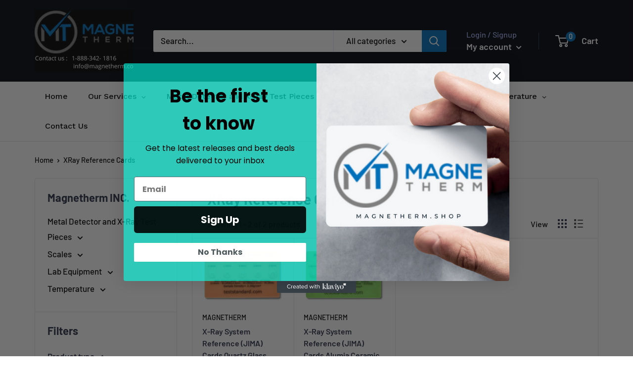

--- FILE ---
content_type: text/html; charset=utf-8
request_url: https://magnetherm.shop/collections/xray-reference-cards
body_size: 45875
content:
<!doctype html>

<html class="no-js" lang="en">
  <head>
    <meta name="google-site-verification" content="vZkmoMh9Qe2O53KdNcpXWpXsNTbby_PABjFOWseV7KU" />
  
 

    <meta charset="utf-8">
    <meta name="viewport" content="width=device-width, initial-scale=1.0, height=device-height, minimum-scale=1.0, maximum-scale=1.0">
    <meta name="theme-color" content="#02030d"><link rel="canonical" href="https://magnetherm.shop/collections/xray-reference-cards">
     <link href="https://facebook.com"><link rel="shortcut icon" href="//magnetherm.shop/cdn/shop/files/magnetherm-removebg-preview_96x96.png?v=1639143046" type="image/png"><link rel="preload" as="style" href="//magnetherm.shop/cdn/shop/t/8/assets/theme.css?v=51725951896987295291658685315">
    <link rel="preload" as="script" href="//magnetherm.shop/cdn/shop/t/8/assets/theme.js?v=86822263286587464961654801135">
    <link rel="preconnect" href="https://cdn.shopify.com">
    <link rel="preconnect" href="https://fonts.shopifycdn.com">
    <link rel="dns-prefetch" href="https://productreviews.shopifycdn.com">
    <link rel="dns-prefetch" href="https://ajax.googleapis.com">
    <link rel="dns-prefetch" href="https://maps.googleapis.com">
    <link rel="dns-prefetch" href="https://maps.gstatic.com">

    <meta property="og:type" content="website">
  <meta property="og:title" content="XRay Reference Cards">
  <meta property="og:image" content="http://magnetherm.shop/cdn/shop/collections/RC01_Group_300x200_1.jpg?v=1700082161">
  <meta property="og:image:secure_url" content="https://magnetherm.shop/cdn/shop/collections/RC01_Group_300x200_1.jpg?v=1700082161">
  <meta property="og:image:width" content="600">
  <meta property="og:image:height" content="400"><meta property="og:url" content="https://magnetherm.shop/collections/xray-reference-cards">
<meta property="og:site_name" content="magnetherm.shop"><meta name="twitter:card" content="summary"><meta name="twitter:title" content="XRay Reference Cards">
  <meta name="twitter:description" content="">
  <meta name="twitter:image" content="https://magnetherm.shop/cdn/shop/collections/RC01_Group_300x200_1_600x600_crop_center.jpg?v=1700082161">
    <link rel="preload" href="//magnetherm.shop/cdn/fonts/barlow/barlow_n7.691d1d11f150e857dcbc1c10ef03d825bc378d81.woff2" as="font" type="font/woff2" crossorigin><link rel="preload" href="//magnetherm.shop/cdn/fonts/barlow/barlow_n5.a193a1990790eba0cc5cca569d23799830e90f07.woff2" as="font" type="font/woff2" crossorigin><style>
  @font-face {
  font-family: Barlow;
  font-weight: 700;
  font-style: normal;
  font-display: swap;
  src: url("//magnetherm.shop/cdn/fonts/barlow/barlow_n7.691d1d11f150e857dcbc1c10ef03d825bc378d81.woff2") format("woff2"),
       url("//magnetherm.shop/cdn/fonts/barlow/barlow_n7.4fdbb1cb7da0e2c2f88492243ffa2b4f91924840.woff") format("woff");
}

  @font-face {
  font-family: Barlow;
  font-weight: 500;
  font-style: normal;
  font-display: swap;
  src: url("//magnetherm.shop/cdn/fonts/barlow/barlow_n5.a193a1990790eba0cc5cca569d23799830e90f07.woff2") format("woff2"),
       url("//magnetherm.shop/cdn/fonts/barlow/barlow_n5.ae31c82169b1dc0715609b8cc6a610b917808358.woff") format("woff");
}

@font-face {
  font-family: Barlow;
  font-weight: 600;
  font-style: normal;
  font-display: swap;
  src: url("//magnetherm.shop/cdn/fonts/barlow/barlow_n6.329f582a81f63f125e63c20a5a80ae9477df68e1.woff2") format("woff2"),
       url("//magnetherm.shop/cdn/fonts/barlow/barlow_n6.0163402e36247bcb8b02716880d0b39568412e9e.woff") format("woff");
}

@font-face {
  font-family: Barlow;
  font-weight: 700;
  font-style: italic;
  font-display: swap;
  src: url("//magnetherm.shop/cdn/fonts/barlow/barlow_i7.50e19d6cc2ba5146fa437a5a7443c76d5d730103.woff2") format("woff2"),
       url("//magnetherm.shop/cdn/fonts/barlow/barlow_i7.47e9f98f1b094d912e6fd631cc3fe93d9f40964f.woff") format("woff");
}


  @font-face {
  font-family: Barlow;
  font-weight: 700;
  font-style: normal;
  font-display: swap;
  src: url("//magnetherm.shop/cdn/fonts/barlow/barlow_n7.691d1d11f150e857dcbc1c10ef03d825bc378d81.woff2") format("woff2"),
       url("//magnetherm.shop/cdn/fonts/barlow/barlow_n7.4fdbb1cb7da0e2c2f88492243ffa2b4f91924840.woff") format("woff");
}

  @font-face {
  font-family: Barlow;
  font-weight: 500;
  font-style: italic;
  font-display: swap;
  src: url("//magnetherm.shop/cdn/fonts/barlow/barlow_i5.714d58286997b65cd479af615cfa9bb0a117a573.woff2") format("woff2"),
       url("//magnetherm.shop/cdn/fonts/barlow/barlow_i5.0120f77e6447d3b5df4bbec8ad8c2d029d87fb21.woff") format("woff");
}

  @font-face {
  font-family: Barlow;
  font-weight: 700;
  font-style: italic;
  font-display: swap;
  src: url("//magnetherm.shop/cdn/fonts/barlow/barlow_i7.50e19d6cc2ba5146fa437a5a7443c76d5d730103.woff2") format("woff2"),
       url("//magnetherm.shop/cdn/fonts/barlow/barlow_i7.47e9f98f1b094d912e6fd631cc3fe93d9f40964f.woff") format("woff");
}


  :root {
    --default-text-font-size : 15px;
    --base-text-font-size    : 17px;
    --heading-font-family    : Barlow, sans-serif;
    --heading-font-weight    : 700;
    --heading-font-style     : normal;
    --text-font-family       : Barlow, sans-serif;
    --text-font-weight       : 500;
    --text-font-style        : normal;
    --text-font-bolder-weight: 600;
    --text-link-decoration   : underline;

    --text-color               : #000103;
    --text-color-rgb           : 0, 1, 3;
    --heading-color            : #31344a;
    --border-color             : #e1e3e4;
    --border-color-rgb         : 225, 227, 228;
    --form-border-color        : #d4d6d8;
    --accent-color             : #02030d;
    --accent-color-rgb         : 2, 3, 13;
    --link-color               : #00badb;
    --link-color-hover         : #00798e;
    --background               : #ffffff;
    --secondary-background     : #ffffff;
    --secondary-background-rgb : 255, 255, 255;
    --accent-background        : rgba(2, 3, 13, 0.08);

    --input-background: #ffffff;

    --error-color       : #ff0000;
    --error-background  : rgba(255, 0, 0, 0.07);
    --success-color     : #00aa00;
    --success-background: rgba(0, 170, 0, 0.11);

    --primary-button-background      : #7f7f7f;
    --primary-button-background-rgb  : 127, 127, 127;
    --primary-button-text-color      : #ffffff;
    --secondary-button-background    : #1e2d7d;
    --secondary-button-background-rgb: 30, 45, 125;
    --secondary-button-text-color    : #ffffff;

    --header-background      : #02030d;
    --header-text-color      : #ffffff;
    --header-light-text-color: #a3afef;
    --header-border-color    : rgba(163, 175, 239, 0.3);
    --header-accent-color    : #0070bc;

    --footer-background-color:    #02030d;
    --footer-heading-text-color:  #ffffff;
    --footer-body-text-color:     #ffffff;
    --footer-body-text-color-rgb: 255, 255, 255;
    --footer-accent-color:        #0070bc;
    --footer-accent-color-rgb:    0, 112, 188;
    --footer-border:              none;
    
    --flickity-arrow-color: #abb1b4;--product-on-sale-accent           : #ee0000;
    --product-on-sale-accent-rgb       : 238, 0, 0;
    --product-on-sale-color            : #ffffff;
    --product-in-stock-color           : #008a00;
    --product-low-stock-color          : #ee0000;
    --product-sold-out-color           : #8a9297;
    --product-custom-label-1-background: #008a00;
    --product-custom-label-1-color     : #ffffff;
    --product-custom-label-2-background: #00a500;
    --product-custom-label-2-color     : #ffffff;
    --product-review-star-color        : #ffbd00;

    --mobile-container-gutter : 20px;
    --desktop-container-gutter: 40px;

    /* Shopify related variables */
    --payment-terms-background-color: #ffffff;
  }
</style>

<script>
  // IE11 does not have support for CSS variables, so we have to polyfill them
  if (!(((window || {}).CSS || {}).supports && window.CSS.supports('(--a: 0)'))) {
    const script = document.createElement('script');
    script.type = 'text/javascript';
    script.src = 'https://cdn.jsdelivr.net/npm/css-vars-ponyfill@2';
    script.onload = function() {
      cssVars({});
    };

    document.getElementsByTagName('head')[0].appendChild(script);
  }
</script>


    <script>window.performance && window.performance.mark && window.performance.mark('shopify.content_for_header.start');</script><meta id="shopify-digital-wallet" name="shopify-digital-wallet" content="/1656750198/digital_wallets/dialog">
<meta name="shopify-checkout-api-token" content="7621a25637300083af7955e22ef1911f">
<meta id="in-context-paypal-metadata" data-shop-id="1656750198" data-venmo-supported="false" data-environment="production" data-locale="en_US" data-paypal-v4="true" data-currency="USD">
<link rel="alternate" type="application/atom+xml" title="Feed" href="/collections/xray-reference-cards.atom" />
<link rel="alternate" type="application/json+oembed" href="https://magnetherm.shop/collections/xray-reference-cards.oembed">
<script async="async" src="/checkouts/internal/preloads.js?locale=en-US"></script>
<link rel="preconnect" href="https://shop.app" crossorigin="anonymous">
<script async="async" src="https://shop.app/checkouts/internal/preloads.js?locale=en-US&shop_id=1656750198" crossorigin="anonymous"></script>
<script id="apple-pay-shop-capabilities" type="application/json">{"shopId":1656750198,"countryCode":"US","currencyCode":"USD","merchantCapabilities":["supports3DS"],"merchantId":"gid:\/\/shopify\/Shop\/1656750198","merchantName":"magnetherm.shop","requiredBillingContactFields":["postalAddress","email"],"requiredShippingContactFields":["postalAddress","email"],"shippingType":"shipping","supportedNetworks":["visa","masterCard","amex","discover","elo","jcb"],"total":{"type":"pending","label":"magnetherm.shop","amount":"1.00"},"shopifyPaymentsEnabled":true,"supportsSubscriptions":true}</script>
<script id="shopify-features" type="application/json">{"accessToken":"7621a25637300083af7955e22ef1911f","betas":["rich-media-storefront-analytics"],"domain":"magnetherm.shop","predictiveSearch":true,"shopId":1656750198,"locale":"en"}</script>
<script>var Shopify = Shopify || {};
Shopify.shop = "mthstore-com.myshopify.com";
Shopify.locale = "en";
Shopify.currency = {"active":"USD","rate":"1.0"};
Shopify.country = "US";
Shopify.theme = {"name":"Warehouse","id":128356221113,"schema_name":"Warehouse","schema_version":"2.5.2","theme_store_id":871,"role":"main"};
Shopify.theme.handle = "null";
Shopify.theme.style = {"id":null,"handle":null};
Shopify.cdnHost = "magnetherm.shop/cdn";
Shopify.routes = Shopify.routes || {};
Shopify.routes.root = "/";</script>
<script type="module">!function(o){(o.Shopify=o.Shopify||{}).modules=!0}(window);</script>
<script>!function(o){function n(){var o=[];function n(){o.push(Array.prototype.slice.apply(arguments))}return n.q=o,n}var t=o.Shopify=o.Shopify||{};t.loadFeatures=n(),t.autoloadFeatures=n()}(window);</script>
<script>
  window.ShopifyPay = window.ShopifyPay || {};
  window.ShopifyPay.apiHost = "shop.app\/pay";
  window.ShopifyPay.redirectState = null;
</script>
<script id="shop-js-analytics" type="application/json">{"pageType":"collection"}</script>
<script defer="defer" async type="module" src="//magnetherm.shop/cdn/shopifycloud/shop-js/modules/v2/client.init-shop-cart-sync_C5BV16lS.en.esm.js"></script>
<script defer="defer" async type="module" src="//magnetherm.shop/cdn/shopifycloud/shop-js/modules/v2/chunk.common_CygWptCX.esm.js"></script>
<script type="module">
  await import("//magnetherm.shop/cdn/shopifycloud/shop-js/modules/v2/client.init-shop-cart-sync_C5BV16lS.en.esm.js");
await import("//magnetherm.shop/cdn/shopifycloud/shop-js/modules/v2/chunk.common_CygWptCX.esm.js");

  window.Shopify.SignInWithShop?.initShopCartSync?.({"fedCMEnabled":true,"windoidEnabled":true});

</script>
<script>
  window.Shopify = window.Shopify || {};
  if (!window.Shopify.featureAssets) window.Shopify.featureAssets = {};
  window.Shopify.featureAssets['shop-js'] = {"shop-cart-sync":["modules/v2/client.shop-cart-sync_ZFArdW7E.en.esm.js","modules/v2/chunk.common_CygWptCX.esm.js"],"init-fed-cm":["modules/v2/client.init-fed-cm_CmiC4vf6.en.esm.js","modules/v2/chunk.common_CygWptCX.esm.js"],"shop-button":["modules/v2/client.shop-button_tlx5R9nI.en.esm.js","modules/v2/chunk.common_CygWptCX.esm.js"],"shop-cash-offers":["modules/v2/client.shop-cash-offers_DOA2yAJr.en.esm.js","modules/v2/chunk.common_CygWptCX.esm.js","modules/v2/chunk.modal_D71HUcav.esm.js"],"init-windoid":["modules/v2/client.init-windoid_sURxWdc1.en.esm.js","modules/v2/chunk.common_CygWptCX.esm.js"],"shop-toast-manager":["modules/v2/client.shop-toast-manager_ClPi3nE9.en.esm.js","modules/v2/chunk.common_CygWptCX.esm.js"],"init-shop-email-lookup-coordinator":["modules/v2/client.init-shop-email-lookup-coordinator_B8hsDcYM.en.esm.js","modules/v2/chunk.common_CygWptCX.esm.js"],"init-shop-cart-sync":["modules/v2/client.init-shop-cart-sync_C5BV16lS.en.esm.js","modules/v2/chunk.common_CygWptCX.esm.js"],"avatar":["modules/v2/client.avatar_BTnouDA3.en.esm.js"],"pay-button":["modules/v2/client.pay-button_FdsNuTd3.en.esm.js","modules/v2/chunk.common_CygWptCX.esm.js"],"init-customer-accounts":["modules/v2/client.init-customer-accounts_DxDtT_ad.en.esm.js","modules/v2/client.shop-login-button_C5VAVYt1.en.esm.js","modules/v2/chunk.common_CygWptCX.esm.js","modules/v2/chunk.modal_D71HUcav.esm.js"],"init-shop-for-new-customer-accounts":["modules/v2/client.init-shop-for-new-customer-accounts_ChsxoAhi.en.esm.js","modules/v2/client.shop-login-button_C5VAVYt1.en.esm.js","modules/v2/chunk.common_CygWptCX.esm.js","modules/v2/chunk.modal_D71HUcav.esm.js"],"shop-login-button":["modules/v2/client.shop-login-button_C5VAVYt1.en.esm.js","modules/v2/chunk.common_CygWptCX.esm.js","modules/v2/chunk.modal_D71HUcav.esm.js"],"init-customer-accounts-sign-up":["modules/v2/client.init-customer-accounts-sign-up_CPSyQ0Tj.en.esm.js","modules/v2/client.shop-login-button_C5VAVYt1.en.esm.js","modules/v2/chunk.common_CygWptCX.esm.js","modules/v2/chunk.modal_D71HUcav.esm.js"],"shop-follow-button":["modules/v2/client.shop-follow-button_Cva4Ekp9.en.esm.js","modules/v2/chunk.common_CygWptCX.esm.js","modules/v2/chunk.modal_D71HUcav.esm.js"],"checkout-modal":["modules/v2/client.checkout-modal_BPM8l0SH.en.esm.js","modules/v2/chunk.common_CygWptCX.esm.js","modules/v2/chunk.modal_D71HUcav.esm.js"],"lead-capture":["modules/v2/client.lead-capture_Bi8yE_yS.en.esm.js","modules/v2/chunk.common_CygWptCX.esm.js","modules/v2/chunk.modal_D71HUcav.esm.js"],"shop-login":["modules/v2/client.shop-login_D6lNrXab.en.esm.js","modules/v2/chunk.common_CygWptCX.esm.js","modules/v2/chunk.modal_D71HUcav.esm.js"],"payment-terms":["modules/v2/client.payment-terms_CZxnsJam.en.esm.js","modules/v2/chunk.common_CygWptCX.esm.js","modules/v2/chunk.modal_D71HUcav.esm.js"]};
</script>
<script>(function() {
  var isLoaded = false;
  function asyncLoad() {
    if (isLoaded) return;
    isLoaded = true;
    var urls = ["https:\/\/chimpstatic.com\/mcjs-connected\/js\/users\/26673f5b4d31afd506724e52e\/36686c03a3fba5ed71f554558.js?shop=mthstore-com.myshopify.com","https:\/\/www.hukcommerce.com\/apps\/mega-menu-creator-pro\/assets\/js\/scriptfe.js?shop=mthstore-com.myshopify.com","https:\/\/upsellproductaddons.com\/main.bundle.5d7b3c7054f5716ec06e.js?shop=mthstore-com.myshopify.com"];
    for (var i = 0; i < urls.length; i++) {
      var s = document.createElement('script');
      s.type = 'text/javascript';
      s.async = true;
      s.src = urls[i];
      var x = document.getElementsByTagName('script')[0];
      x.parentNode.insertBefore(s, x);
    }
  };
  if(window.attachEvent) {
    window.attachEvent('onload', asyncLoad);
  } else {
    window.addEventListener('load', asyncLoad, false);
  }
})();</script>
<script id="__st">var __st={"a":1656750198,"offset":-28800,"reqid":"97abe4b8-4ae8-499f-98c5-ab3b6d8d47a2-1768695875","pageurl":"magnetherm.shop\/collections\/xray-reference-cards","u":"07e16f4be8d0","p":"collection","rtyp":"collection","rid":304004038841};</script>
<script>window.ShopifyPaypalV4VisibilityTracking = true;</script>
<script id="captcha-bootstrap">!function(){'use strict';const t='contact',e='account',n='new_comment',o=[[t,t],['blogs',n],['comments',n],[t,'customer']],c=[[e,'customer_login'],[e,'guest_login'],[e,'recover_customer_password'],[e,'create_customer']],r=t=>t.map((([t,e])=>`form[action*='/${t}']:not([data-nocaptcha='true']) input[name='form_type'][value='${e}']`)).join(','),a=t=>()=>t?[...document.querySelectorAll(t)].map((t=>t.form)):[];function s(){const t=[...o],e=r(t);return a(e)}const i='password',u='form_key',d=['recaptcha-v3-token','g-recaptcha-response','h-captcha-response',i],f=()=>{try{return window.sessionStorage}catch{return}},m='__shopify_v',_=t=>t.elements[u];function p(t,e,n=!1){try{const o=window.sessionStorage,c=JSON.parse(o.getItem(e)),{data:r}=function(t){const{data:e,action:n}=t;return t[m]||n?{data:e,action:n}:{data:t,action:n}}(c);for(const[e,n]of Object.entries(r))t.elements[e]&&(t.elements[e].value=n);n&&o.removeItem(e)}catch(o){console.error('form repopulation failed',{error:o})}}const l='form_type',E='cptcha';function T(t){t.dataset[E]=!0}const w=window,h=w.document,L='Shopify',v='ce_forms',y='captcha';let A=!1;((t,e)=>{const n=(g='f06e6c50-85a8-45c8-87d0-21a2b65856fe',I='https://cdn.shopify.com/shopifycloud/storefront-forms-hcaptcha/ce_storefront_forms_captcha_hcaptcha.v1.5.2.iife.js',D={infoText:'Protected by hCaptcha',privacyText:'Privacy',termsText:'Terms'},(t,e,n)=>{const o=w[L][v],c=o.bindForm;if(c)return c(t,g,e,D).then(n);var r;o.q.push([[t,g,e,D],n]),r=I,A||(h.body.append(Object.assign(h.createElement('script'),{id:'captcha-provider',async:!0,src:r})),A=!0)});var g,I,D;w[L]=w[L]||{},w[L][v]=w[L][v]||{},w[L][v].q=[],w[L][y]=w[L][y]||{},w[L][y].protect=function(t,e){n(t,void 0,e),T(t)},Object.freeze(w[L][y]),function(t,e,n,w,h,L){const[v,y,A,g]=function(t,e,n){const i=e?o:[],u=t?c:[],d=[...i,...u],f=r(d),m=r(i),_=r(d.filter((([t,e])=>n.includes(e))));return[a(f),a(m),a(_),s()]}(w,h,L),I=t=>{const e=t.target;return e instanceof HTMLFormElement?e:e&&e.form},D=t=>v().includes(t);t.addEventListener('submit',(t=>{const e=I(t);if(!e)return;const n=D(e)&&!e.dataset.hcaptchaBound&&!e.dataset.recaptchaBound,o=_(e),c=g().includes(e)&&(!o||!o.value);(n||c)&&t.preventDefault(),c&&!n&&(function(t){try{if(!f())return;!function(t){const e=f();if(!e)return;const n=_(t);if(!n)return;const o=n.value;o&&e.removeItem(o)}(t);const e=Array.from(Array(32),(()=>Math.random().toString(36)[2])).join('');!function(t,e){_(t)||t.append(Object.assign(document.createElement('input'),{type:'hidden',name:u})),t.elements[u].value=e}(t,e),function(t,e){const n=f();if(!n)return;const o=[...t.querySelectorAll(`input[type='${i}']`)].map((({name:t})=>t)),c=[...d,...o],r={};for(const[a,s]of new FormData(t).entries())c.includes(a)||(r[a]=s);n.setItem(e,JSON.stringify({[m]:1,action:t.action,data:r}))}(t,e)}catch(e){console.error('failed to persist form',e)}}(e),e.submit())}));const S=(t,e)=>{t&&!t.dataset[E]&&(n(t,e.some((e=>e===t))),T(t))};for(const o of['focusin','change'])t.addEventListener(o,(t=>{const e=I(t);D(e)&&S(e,y())}));const B=e.get('form_key'),M=e.get(l),P=B&&M;t.addEventListener('DOMContentLoaded',(()=>{const t=y();if(P)for(const e of t)e.elements[l].value===M&&p(e,B);[...new Set([...A(),...v().filter((t=>'true'===t.dataset.shopifyCaptcha))])].forEach((e=>S(e,t)))}))}(h,new URLSearchParams(w.location.search),n,t,e,['guest_login'])})(!0,!0)}();</script>
<script integrity="sha256-4kQ18oKyAcykRKYeNunJcIwy7WH5gtpwJnB7kiuLZ1E=" data-source-attribution="shopify.loadfeatures" defer="defer" src="//magnetherm.shop/cdn/shopifycloud/storefront/assets/storefront/load_feature-a0a9edcb.js" crossorigin="anonymous"></script>
<script crossorigin="anonymous" defer="defer" src="//magnetherm.shop/cdn/shopifycloud/storefront/assets/shopify_pay/storefront-65b4c6d7.js?v=20250812"></script>
<script data-source-attribution="shopify.dynamic_checkout.dynamic.init">var Shopify=Shopify||{};Shopify.PaymentButton=Shopify.PaymentButton||{isStorefrontPortableWallets:!0,init:function(){window.Shopify.PaymentButton.init=function(){};var t=document.createElement("script");t.src="https://magnetherm.shop/cdn/shopifycloud/portable-wallets/latest/portable-wallets.en.js",t.type="module",document.head.appendChild(t)}};
</script>
<script data-source-attribution="shopify.dynamic_checkout.buyer_consent">
  function portableWalletsHideBuyerConsent(e){var t=document.getElementById("shopify-buyer-consent"),n=document.getElementById("shopify-subscription-policy-button");t&&n&&(t.classList.add("hidden"),t.setAttribute("aria-hidden","true"),n.removeEventListener("click",e))}function portableWalletsShowBuyerConsent(e){var t=document.getElementById("shopify-buyer-consent"),n=document.getElementById("shopify-subscription-policy-button");t&&n&&(t.classList.remove("hidden"),t.removeAttribute("aria-hidden"),n.addEventListener("click",e))}window.Shopify?.PaymentButton&&(window.Shopify.PaymentButton.hideBuyerConsent=portableWalletsHideBuyerConsent,window.Shopify.PaymentButton.showBuyerConsent=portableWalletsShowBuyerConsent);
</script>
<script data-source-attribution="shopify.dynamic_checkout.cart.bootstrap">document.addEventListener("DOMContentLoaded",(function(){function t(){return document.querySelector("shopify-accelerated-checkout-cart, shopify-accelerated-checkout")}if(t())Shopify.PaymentButton.init();else{new MutationObserver((function(e,n){t()&&(Shopify.PaymentButton.init(),n.disconnect())})).observe(document.body,{childList:!0,subtree:!0})}}));
</script>
<link id="shopify-accelerated-checkout-styles" rel="stylesheet" media="screen" href="https://magnetherm.shop/cdn/shopifycloud/portable-wallets/latest/accelerated-checkout-backwards-compat.css" crossorigin="anonymous">
<style id="shopify-accelerated-checkout-cart">
        #shopify-buyer-consent {
  margin-top: 1em;
  display: inline-block;
  width: 100%;
}

#shopify-buyer-consent.hidden {
  display: none;
}

#shopify-subscription-policy-button {
  background: none;
  border: none;
  padding: 0;
  text-decoration: underline;
  font-size: inherit;
  cursor: pointer;
}

#shopify-subscription-policy-button::before {
  box-shadow: none;
}

      </style>

<script>window.performance && window.performance.mark && window.performance.mark('shopify.content_for_header.end');</script>

    <link rel="stylesheet" href="//magnetherm.shop/cdn/shop/t/8/assets/theme.css?v=51725951896987295291658685315">

    


  <script type="application/ld+json">
  {
    "@context": "http://schema.org",
    "@type": "BreadcrumbList",
  "itemListElement": [{
      "@type": "ListItem",
      "position": 1,
      "name": "Home",
      "item": "https://magnetherm.shop"
    },{
          "@type": "ListItem",
          "position": 2,
          "name": "XRay Reference Cards",
          "item": "https://magnetherm.shop/collections/xray-reference-cards"
        }]
  }
  </script>


    <script>
      // This allows to expose several variables to the global scope, to be used in scripts
      window.theme = {
        pageType: "collection",
        cartCount: 0,
        moneyFormat: "${{amount}}",
        moneyWithCurrencyFormat: "${{amount}} USD",
        currencyCodeEnabled: false,
        showDiscount: true,
        discountMode: "saving",
        searchMode: "product,article",
        searchUnavailableProducts: "last",
        cartType: "drawer"
      };

      window.routes = {
        rootUrl: "\/",
        rootUrlWithoutSlash: '',
        cartUrl: "\/cart",
        cartAddUrl: "\/cart\/add",
        cartChangeUrl: "\/cart\/change",
        searchUrl: "\/search",
        productRecommendationsUrl: "\/recommendations\/products"
      };

      window.languages = {
        productRegularPrice: "Regular price",
        productSalePrice: "Sale price",
        collectionOnSaleLabel: "Save {{savings}}",
        productFormUnavailable: "Unavailable",
        productFormAddToCart: "Add to cart",
        productFormSoldOut: "Sold out",
        productAdded: "Product has been added to your cart",
        productAddedShort: "Added!",
        shippingEstimatorNoResults: "No shipping could be found for your address.",
        shippingEstimatorOneResult: "There is one shipping rate for your address:",
        shippingEstimatorMultipleResults: "There are {{count}} shipping rates for your address:",
        shippingEstimatorErrors: "There are some errors:"
      };

      window.lazySizesConfig = {
        loadHidden: false,
        hFac: 0.8,
        expFactor: 3,
        customMedia: {
          '--phone': '(max-width: 640px)',
          '--tablet': '(min-width: 641px) and (max-width: 1023px)',
          '--lap': '(min-width: 1024px)'
        }
      };

      document.documentElement.className = document.documentElement.className.replace('no-js', 'js');
    </script><script src="//magnetherm.shop/cdn/shop/t/8/assets/theme.js?v=86822263286587464961654801135" defer></script>
    <script src="//magnetherm.shop/cdn/shop/t/8/assets/custom.js?v=102476495355921946141639038110" defer></script>
          <script src="https://ajax.googleapis.com/ajax/libs/jquery/3.5.1/jquery.min.js"></script>
    <script src="//magnetherm.shop/cdn/shop/t/8/assets/function.js?v=87783665310960751631688295089" defer></script><script>
        (function () {
          window.onpageshow = function() {
            // We force re-freshing the cart content onpageshow, as most browsers will serve a cache copy when hitting the
            // back button, which cause staled data
            document.documentElement.dispatchEvent(new CustomEvent('cart:refresh', {
              bubbles: true,
              detail: {scrollToTop: false}
            }));
          };
        })();
      </script><script>window.is_hulkpo_installed=false</script>
    <!-- Upsell & Cross Sell - Selleasy by Logbase - Starts -->
      <script src='https://upsell-app.logbase.io/lb-upsell.js?shop=mthstore-com.myshopify.com' defer></script>
    <!-- Upsell & Cross Sell - Selleasy by Logbase - Ends -->

<script>(() => {const installerKey = 'docapp-shipping-auto-install'; const urlParams = new URLSearchParams(window.location.search); if (urlParams.get(installerKey)) {window.sessionStorage.setItem(installerKey, JSON.stringify({integrationId: urlParams.get('docapp-integration-id'), divClass: urlParams.get('docapp-install-class'), check: urlParams.get('docapp-check')}));}})();</script>

<script>(() => {const previewKey = 'docapp-shipping-test'; const urlParams = new URLSearchParams(window.location.search); if (urlParams.get(previewKey)) {window.sessionStorage.setItem(previewKey, JSON.stringify({active: true, integrationId: urlParams.get('docapp-shipping-inst-test')}));}})();</script>

<!-- BEGIN app block: shopify://apps/sa-request-a-quote/blocks/app-embed-block/56d84fcb-37c7-4592-bb51-641b7ec5eef0 -->


<script type="text/javascript">
    var config = {"settings":{"app_url":"https:\/\/quote.globosoftware.net","shop_url":"mthstore-com.myshopify.com","domain":"magnetherm.shop","front_shop_url":"magnetherm.shop","collection_enable":"1","product_enable":"1","rfq_page":"request-for-quote","rfq_history":"quotes-history","lang_translations":[],"lang_translationsFormbuilder":[],"translation_default":{"button":"Add to Quote","popupsuccess":"The product %s is added to your quote.","popupproductselection":"Products selection","popupreviewinformation":"Review information","popupcontactinformation":"Contact information","popupcontinue":"Continue Shopping","popupviewquote":"View Quote","popupnextstep":"Next step","popuppreviousstep":"Previous step","productsubheading":"Enter your quote quantity for each variant","popupcontactinformationheading":"Contact information","popupcontactinformationsubheading":"In order to reach out to you we would like to know a bit more about you.","popupback":"Back","popupupdate":"Update","popupproducts":"Products","popupproductssubheading":"The following products will be added to your quote request","popupthankyou":"Thank you","toast_message":"Product added to quote","pageempty":"Your quote is currently empty.","pagebutton":"Submit Request","pagesuccess":"Thank you for submitting a request a quote!","pagecontinueshopping":"Continue Shopping","pageimage":"","pageproduct":"Product","pagevendor":"Vendor","pagesku":"SKU","pageoption":"Option","pagequantity":"Quantity","pageprice":"Price","pageremove":"Remove","error_messages":{"required":"Please fill in this field","invalid_name":"Invalid name","invalid_email":"Invalid email","invalid_phone":"Invalid phone","file_size_limit":"File size exceed limit","file_not_allowed":"File extension is not allowed","required_captcha":"Please verify captcha"},"historylogin":"You have to {login|login} to use Quote history feature.","historyempty":"You haven't placed any quote yet.","historyaccount":"Account Information","historycustomer":"Customer Name","historyid":"","historydate":"Date","historyitems":"Items","historyaction":"Action","historyview":"View","login_to_show_price_button":"Login to see price","message_toast":"Product added to quote"},"show_buynow":2,"show_atc":2,"show_price":2,"convert_cart_enable":"2","redirectUrl":"","message_type_afteratq":"popup_form","require_login":0,"login_to_show_price":0,"login_to_show_price_button_background":"#000","login_to_show_price_button_text_color":"#fff","selector":{"buynow_selector":".buynow_selector","addtocart_selector":".addtocart_selector","price_selector":".price_selector"},"money_format":"$","money_format_full":"${{amount}}","rules":{"all":{"enable":true},"manual":{"enable":false,"manual_products":null},"automate":{"enable":false,"automate_rule":[{"value":null,"where":"NOT_EQUALS","select":"TITLE"}],"automate_operator":"and"}},"hide_price_rule":{"manual":{"ids":[]},"automate":{"operator":"and","rule":[{"select":"TITLE","value":null,"where":"CONTAINS"}]}},"settings":{"historylogin":"You have to {login|login} to use Quote history feature."},"file_extension":["pdf","jpg","jpeg","psd"],"reCAPTCHASiteKey":"","product_field_display":["image","option","qty"],"form_elements":[{"id":405800,"form_id":20496,"code":"name","type":"text","subtype":null,"label":"Name","default":null,"placeholder":"Enter your name","className":null,"maxlength":null,"rows":null,"required":1,"validate":null,"allow_multiple":null,"width":"50","description":null,"created_at":"2023-03-31 18:09:15","updated_at":"2023-03-31 18:09:15"},{"id":405801,"form_id":20496,"code":"email","type":"text","subtype":null,"label":"Email","default":null,"placeholder":"Enter your email","className":null,"maxlength":null,"rows":null,"required":1,"validate":null,"allow_multiple":null,"width":"50","description":null,"created_at":"2023-03-31 18:09:15","updated_at":"2023-03-31 18:09:15"},{"id":405802,"form_id":20496,"code":"message","type":"textarea","subtype":null,"label":"Message","default":null,"placeholder":"Message","className":null,"maxlength":null,"rows":null,"required":1,"validate":null,"allow_multiple":null,"width":"50","description":null,"created_at":"2023-03-31 18:09:15","updated_at":"2023-03-31 18:09:15"}],"quote_widget_enable":true,"quote_widget_action":"open_quote_popup","quote_widget_icon":"","quote_widget_label":"Quote ({numOfItem})","quote_widget_background":"#000","quote_widget_color":"#fff","quote_widget_position":"#000","enable_custom_price":"0","button_background":"","button_color":"","buttonfont":"px","popup_primary_bg_color":"#d0021b"}}
    window.GRFQConfigs = window.GRFQConfigs || {};
    
    GRFQConfigs.classes = {
        rfqButton: 'rfq-btn',
        rfqCollectionButton: 'rfq-collection-btn',
        rfqCartButton: 'rfq-btn-cart',
        rfqLoginButton: 'grfq-login-to-see-price-btn',
        rfqTheme: 'rfq-theme',
        rfqHidden: 'rfq-hidden',
        rfqHidePrice: 'GRFQHidePrice',
        rfqHideAtcBtn: 'GRFQHideAddToCartButton',
        rfqHideBuynowBtn: 'GRFQHideBuyNowButton',
        rfqCollectionContent: 'rfq-collection-content',
        rfqCollectionLoaded: 'rfq-collection-loaded',
        rfqCollectionItem: 'rfq-collection-item',
        rfqCollectionVariantSelector: 'rfq-variant-id',
        rfqSingleProductForm: 'rfq-product-form',
        rfqCollectionProductForm: 'rfq-collection-form',
        rfqFeatureProductForm: 'rfq-feature-form',
        rfqQuickviewProductForm: 'rfq-quickview-form',
        rfqCollectionActivator: 'rfq-variant-selector'
    }
    GRFQConfigs.selector = {
        productForm: [
            ".home-product form[action*=\"/cart/add\"]",
            ".shop-product form[action*=\"/cart/add\"]",
            "#shopify-section-featured-product form[action*=\"/cart/add\"]",
            "form.apb-product-form",
            ".product-form__buy-buttons form[action*=\"/cart/add\"]",
            "product-form form[action*=\"/cart/add\"]",
            ".product-form form[action*=\"/cart/add\"]",
            ".product-page form[action*=\"/cart/add\"]",
            ".product-add form[action*=\"/cart/add\"]",
            "[id*=\"ProductSection--\"] form[action*=\"/cart/add\"]",
            "form#add-to-cart-form",
            "form.sf-cart__form",
            "form.productForm",
            "form.product-form",
            "form.product-single__form",
            "form.shopify-product-form:not(#product-form-installment)",
            "form.atc-form",
            "form.atc-form-mobile",
            "form[action*=\"/cart/add\"]:not([hidden]):not(#product-form-installment)"
        ],
        addtocart_selector: "#shopify_add_to_cart,.product-form .btn-cart,.js-product-button-add-to-cart,.shopify-product-form .btn-addtocart,#product-add-to-cart,.shopify-product-form .add_to_cart,.product-details__add-to-cart-button,.shopify-product-form .product-submit,.product-form__cart-buttons,.shopify-product-form input[type=\"submit\"],.js-product-form button[type=\"submit\"],form.product-purchase-form button[type=\"submit\"],#addToCart,#AddToCart,[data-btn-type=\"add-to-cart\"],.default-cart-button__button,.shopify-product-form button[data-add-to-cart],form[data-product-form] .add-to-cart-btn,.product__submit__add,.product-form .add-to-cart-button,.product-form__cart-submit,.shopify-product-form button[data-product-add],#AddToCart--product-template,.product-buy-buttons--cta,.product-form__add-btn,form[data-type=\"add-to-cart-form\"] .product__add-to-cart,.productForm .productForm-submit,.ProductForm__AddToCart,.shopify-product-form .btn--add-to-cart,.ajax-product-form button[data-add-to-cart],.shopify-product-form .product__submit__add,form[data-product-form] .add-to-cart,.product-form .product__submit__add,.shopify-product-form button[type=\"submit\"][data-add-button],.product-form .product-form__add-button,.product-form__submit,.product-single__form .add-to-cart,form#AddToCartForm button#AddToCart,form.shopify-product-form button.add-to-cart,form[action*=\"/cart/add\"] [name=\"add\"],form[action*=\"/cart/add\"] button#AddToCartDesk, form[data-product-form] button[data-product-add], .product-form--atc-button[data-product-atc], .globo-validationForm, button.single_add_to_cart_button, input#AddToCart-product-template, button[data-action=\"add-to-cart\"], .product-details-wrapper .add-to-cart input, form.product-menu-form .product-menu-button[data-product-menu-button-atc], .product-add input#AddToCart, #product-content #add-to-cart #addToCart, .product-form-submit-wrap .add-to-cart-button, .productForm-block .productForm-submit, .btn-wrapper-c .add, .product-submit input.add-to-cart, .form-element-quantity-submit .form-element-submit-button, .quantity-submit-row__submit input, form#AddToCartForm .product-add input#addToCart, .product__form .product__add-to-cart, #product-description form .product-add .add, .product-add input.button.product-add-available, .globo__validation-default, #product-area .product-details-wrapper .options .selector-wrapper .submit,.product_type_simple add_to_cart_button,.pr_atc,.js-product-button-add-to-cart,.product-cta,.tt-btn-addtocart,.product-card-interaction,.product-item__quick-form,.product--quick-add,.btn--quick[data-add-to-cart],.product-card-btn__btn,.productitem--action-atc,.quick-add-btn,.quick-add-button,.product-item__quick-add-button,add-to-cart,.cartButton,.product_after_shop_loop_buttons,.quick-buy-product-form .pb-button-shadow,.product-form__submit,.quick-add__submit,.product__submit__add,form #AddToCart-product-template, form #AddToCart, form #addToCart-product-template, form .product__add-to-cart-button, form .product-form__cart-submit, form .add-to-cart, form .cart-functions > button, form .productitem--action-atc, form .product-form--atc-button, form .product-menu-button-atc, form .product__add-to-cart, form .add-to-cart-button, form #addToCart, form .product-detail__form__action > button, form .product-form-submit-wrap > input, form .product-form input[type=\"submit\"], form input.submit, form .add_to_cart, form .product-item-quick-shop, form #add-to-cart, form .productForm-submit, form .add-to-cart-btn, form .product-single__add-btn, form .quick-add--add-button, form .product-page--add-to-cart, form .addToCart, form .product-form .form-actions, form .button.add, form button#add, form .addtocart, form .AddtoCart, form .product-add input.add, form button#purchase, form[action*=\"/cart/add\"] button[type=\"submit\"], form .product__form button[type=\"submit\"], form #AddToCart--product-template",
        addToCartTextElement: "[data-add-to-cart-text], [data-button-text], .button-text, *:not(.icon):not(.spinner):not(.no-js):not(.spinner-inner-1):not(.spinner-inner-2):not(.spinner-inner-3)",
        collectionProductForm: ".spf-product__form, form[action*=\"/cart/add\"]",
        collectionAddToCartSelector: ".collectionPreorderAddToCartBtn, [type=\"submit\"]:not(.quick-add__submit), [name=\"add\"]:not(.quick-add__submit), .add-to-cart-btn, .pt-btn-addtocart, .js-add-to-cart, .tt-btn-addtocart, .spf-product__form-btn-addtocart, .ProductForm__AddToCart, button.gt_button.gt_product-button--add-to-cart, .button--addToCart",
        productCollectionItem: ".grid__item, .product-item, .card > .card__content .card__information,.collection-product-card,.sf__pcard,.product-item__content,.products .product-col,.pr_list_item,.pr_grid_item,.product-wrap,.tt-layout-product-item .tt-product,.products-grid .grid-item,.product-grid .indiv-product, .product-list [data-product-item],.product-list .product-block,.collection-products .collection-product,.collection__grid-loop .product-index,.product-thumbnail[data-product-thumbnail],.filters-results .product-list .card,.product-loop .product-index,#main-collection-product-grid .product-index,.collection-container .product,.featured-collection .product,.collection__grid-item,.collection-product,[data-product-grid-item],.product-grid-item.product-grid-item--featured,.collection__products .product-grid-item, .collection-alternating-product,.product-list-item, .collection-product-grid [class*=\"column\"],.collection-filters .product-grid-item, .featured-collection__content .featured-collection__item,.collection-grid .grid-item.grid-product,#CollectionProductGrid .collection-list li,.collection__products .product-item,.collection__products .product-item,#main-collection-product-grid .product-loop__item,.product-loop .product-loop__item, .products #ajaxSection c:not(.card-price),#main-collection-products .product,.grid.gap-theme > li,.mainCollectionProductGrid .grid .block-product,.collection-grid-main .items-start > .block, .s-collection__products .c-product-item,.products-grid .product,[data-section-type=\"collection\"] .group.block,.blocklayout .block.product,.sf__pcard,.product-grid .product-block,.product-list .product-block .product-block__inner, .collection.grid .product-item .product-item__wrapper,.collection--body--grid .product--root,.o-layout__item .product-card,.productgrid--items .productgrid--item .productitem,.box__collection,.collection-page__product,.collection-grid__row .product-block .product-block__inner,.ProductList .Grid__Cell .ProductItem .ProductItem__Wrapper,.items .item .item__inner,.grid-flex .product-block,.product-loop .product,.collection__products .product-tile,.product-list .product-item, .product-grid .grid-item .grid-item__content,.collection .product-item, .collection__grid .product-card .product-card-info,.collection-list .block,.collection__products .product-item,.product--root[data-product-view=grid],.grid__wrapper .product-loop__item,.collection__list-item, #CollectionSection .grid-uniform .grid-item, #shopify-section-collection-template .product-item, .collections__products .featured-collections__item, .collection-grid-section:not(.shopify-section),.spf-product-card,.product-grid-item,.productitem, .type-product-grid-item, .product-details, .featured-product-content",
        productCollectionHref: "h3[data-href*=\"/products/\"], div[data-href*=\"/products/\"], a.product-block__link[href*=\"/products/\"], a.indiv-product__link[href*=\"/products/\"], a.thumbnail__link[href*=\"/products/\"], a.product-item__link[href*=\"/products/\"], a.product-card__link[href*=\"/products/\"], a.product-card-link[href*=\"/products/\"], a.product-block__image__link[href*=\"/products/\"], a.stretched-link[href*=\"/products/\"], a.grid-product__link[href*=\"/products/\"], a.product-grid-item--link[href*=\"/products/\"], a.product-link[href*=\"/products/\"], a.product__link[href*=\"/products/\"], a.full-unstyled-link[href*=\"/products/\"], a.grid-item__link[href*=\"/products/\"], a.grid-product__link[href*=\"/products/\"], a[data-product-page-link][href*=\"/products/\"], a[href*=\"/products/\"]:not(.logo-bar__link,.ButtonGroup__Item.Button,.menu-promotion__link,.site-nav__link,.mobile-nav__link,.hero__sidebyside-image-link,.announcement-link,.breadcrumbs-list__link,.single-level-link,.d-none,.icon-twitter,.icon-facebook,.icon-pinterest,#btn,.list-menu__item.link.link--tex,.btnProductQuickview,.index-banner-slides-each,.global-banner-switch,.sub-nav-item-link,.announcement-bar__link)",
        quickViewSelector: "a.quickview-icon.quickview, .qv-icon, .previewer-button, .sca-qv-button, .product-item__action-button[data-action=\"open-modal\"], .boost-pfs-quickview-btn, .collection-product[data-action=\"show-product\"], button.product-item__quick-shop-button, .product-item__quick-shop-button-wrapper, .open-quick-view, .product-item__action-button[data-action=\"open-modal\"], .tt-btn-quickview, .product-item-quick-shop .available, .quickshop-trigger, .productitem--action-trigger:not(.productitem--action-atc), .quick-product__btn, .thumbnail, .quick_shop, a.sca-qv-button, .overlay, .quick-view, .open-quick-view, [data-product-card-link], a[rel=\"quick-view\"], a.quick-buy, div.quickview-button > a, .block-inner a.more-info, .quick-shop-modal-trigger, a.quick-view-btn, a.spo-quick-view, div.quickView-button, a.product__label--quick-shop, span.trigger-quick-view, a.act-quickview-button, a.product-modal, [data-quickshop-full], [data-quickshop-slim], [data-quickshop-trigger], .quick_view_btn, .js-quickview-trigger, [id*=\"quick-add-template\"], .js-quickbuy-button",
        quickViewProductForm: ".qv-form, .qview-form, .description-wrapper_content, .wx-product-wrapper, #sca-qv-add-item-form, .product-form, #boost-pfs-quickview-cart-form, .product.preview .shopify-product-form, .product-details__form, .gfqv-product-form, #ModalquickView form#modal_quick_view, .quick_view_form, .product_form, .quick-buy__product-form, .quick-shop-modal form[action*=\"/cart/add\"], #quick-shop-modal form[action*=\"/cart/add\"], .white-popup.quick-view form[action*=\"/cart/add\"], .quick-view form[action*=\"/cart/add\"], [id*=\"QuickShopModal-\"] form[action*=\"/cart/add\"], .quick-shop.active form[action*=\"/cart/add\"], .quick-view-panel form[action*=\"/cart/add\"], .content.product.preview form[action*=\"/cart/add\"], .quickView-wrap form[action*=\"/cart/add\"], .quick-modal form[action*=\"/cart/add\"], #colorbox form[action*=\"/cart/add\"], .product-quick-view form[action*=\"/cart/add\"], .quickform, .modal--quickshop-full, .modal--quickshop form[action*=\"/cart/add\"], .quick-shop-form, .fancybox-inner form[action*=\"/cart/add\"], #quick-view-modal form[action*=\"/cart/add\"], [data-product-modal] form[action*=\"/cart/add\"], .modal--quick-shop.modal--is-active form[action*=\"/cart/add\"]",
        searchResultSelector: ".predictive-search, .search__results__products, .search-bar__results, .predictive-search-results, #PredictiveResults, .search-results-panel, .search-flydown--results, .header-search-results-wrapper, .main_search__popup",
        searchResultItemSelector: ".predictive-search__list-item, .predictive-search__results-list li, ul li, .product-item, .search-bar__results-products .mini-product, .search__product-loop li, .grid-item, .grid-product, .search--result-group .row, .search-flydown--product, .predictive-search-group .grid, .main-search-result, .search-result",
        price_selector: ".sf__pcard-price,.shopify-Price-amount,#price_ppr,.product-page-info__price,.tt-price,.price-box,.product__price-container,.product-meta__price-list-container,.product-item-meta__price-list-container,.collection-product-price,.product__grid__price,.product-grid-item__price,.product-price--wrapper,.price__current,.product-loop-element__price,.product-block__price,[class*=\"product-card-price\"],.ProductMeta__PriceList,.ProductItem__PriceList,.product-detail__price,.price_wrapper,.product__price__wrap,[data-price-wrapper],.product-item__price-list,.product-single__prices,.product-block--price,.product-page--pricing,.current-price,.product-prices,.product-card-prices,.product-price-block,product-price-root,.product--price-container,.product-form__prices,.product-loop__price,.card-price,.product-price-container,.product_after_shop_loop_price,.main-product__price,.product-block-price,span[data-product-price],.block-price,product-price,.price-wrapper,.price__container,#ProductPrice-product-template,#ProductPrice,.product-price,.product__price—reg,#productPrice-product-template,.product__current-price,.product-thumb-caption-price-current,.product-item-caption-price-current,.grid-product__price,.product__price,span.price:not(.mini-cart__content .price),span.product-price,.productitem--price,.product-pricing,span.money,.product-item__price,.product-list-item-price,p.price,div.price,.product-meta__prices,div.product-price,span#price,.price.money,h3.price,a.price,.price-area,.product-item-price,.pricearea,.collectionGrid .collectionBlock-info > p,#ComparePrice,.product--price-wrapper,.product-page--price-wrapper,.color--shop-accent.font-size--s.t--meta.f--main,.ComparePrice,.ProductPrice,.prodThumb .title span:last-child,.product-single__price-product-template,.product-info-price,.price-money,.prod-price,#price-field,.product-grid--price,.prices,.pricing,#product-price,.money-styling,.compare-at-price,.product-item--price,.card__price,.product-card__price,.product-price__price,.product-item__price-wrapper,.product-single__price,.grid-product__price-wrap,a.grid-link p.grid-link__meta,dl.price,.mini-product__price,.predictive-search__price",
        buynow_selector: ".shopify-payment-button",
        quantity_selector: "[name=\"quantity\"], input.quantity, [name=\"qty\"]",
        variantSelector: ".product-form__variants, .ga-product_variant_select, select[name=\"id\"], input[name=\"id\"], .qview-variants > select, select[name=\"id[]\"], input[name=\"grfqId\"], select[name=\"idGlobo\"]",
        variantActivator: ".product-form__chip-wrapper, .product__swatches [data-swatch-option], .swatch__container .swatch__option, .gf_swatches .gf_swatch, .product-form__controls-group-options select, ul.clickyboxes li, .pf-variant-select, ul.swatches-select li, .product-options__value, .form-check-swatch, button.btn.swatch select.product__variant, .pf-container a, button.variant.option, ul.js-product__variant--container li, .variant-input, .product-variant > ul > li  ,.input--dropdown, .HorizontalList > li, .product-single__swatch__item, .globo-swatch-list ul.value > .select-option, .form-swatch-item, .selector-wrapper select, select.pf-input, ul.swatches-select > li.nt-swatch.swatch_pr_item, ul.gfqv-swatch-values > li, .lh-swatch-select, .swatch-image, .variant-image-swatch, #option-size, .selector-wrapper .replaced, .regular-select-content > .regular-select-item, .radios--input, ul.swatch-view > li > .swatch-selector ,.single-option-selector, .swatch-element input, [data-product-option], .single-option-selector__radio, [data-index^=\"option\"], .SizeSwatchList input, .swatch-panda input[type=radio], .swatch input, .swatch-element input[type=radio], select[id*=\"product-select-\"], select[id|=\"product-select-option\"], [id|=\"productSelect-product\"], [id|=\"ProductSelect-option\"],select[id|=\"product-variants-option\"],select[id|=\"sca-qv-product-selected-option\"],select[id*=\"product-variants-\"],select[id|=\"product-selectors-option\"],select[id|=\"variant-listbox-option\"],select[id|=\"id-option\"],select[id|=\"SingleOptionSelector\"], .variant-input-wrap input, [data-action=\"select-value\"], .product-swatch-list li, .product-form__input input",
        checkout_btn: "input[type=\"submit\"][name=\"checkout\"], button[type=\"submit\"][name=\"checkout\"], button[type=\"button\"][name=\"checkout\"]",
        quoteCounter: ".quotecounter .bigquotecounter, .cart-icon .quotecount, cart-icon .count, [id=\"quoteCount\"], .quoteCount, .g-quote-item span.g-badge, .medium-up--hide.small--one-half .site-header__cart span.quotecount",
        positionButton: ".g-atc",
        positionCollectionButton: ".g-collection-atc",
        positionQuickviewButton: ".g-quickview-atc",
        positionFeatureButton: ".g-feature-atc",
        positionSearchButton: ".g-feature-atc",
        positionLoginButton: ".g-login-btn"
    }
    window.GRFQConfigs = config.settings || {};
    window.GRFQCollection = window.GRFQCollection || {};
    GRFQConfigs.customer = {
        'id': '',
        'email': '',
        'name': '',
        'first_name': '',
        'last_name': '',
        'phone': '',
        'note': '',
        'tags': null,
        'default_address': null,
        'addresses': null,
        'b2b': null,
        'company_available_locations': {
            "id": null,
        },
        'current_company': {
            "id": null,
        },
        'current_location': {
            "id": null,
        }
    };
    
    
    
    
        if("rfq_theme_"+( (typeof Shopify != 'undefined' && Shopify?.theme?.id ) ? Shopify?.theme?.id : 0) == "rfq_theme_128237371577"){
            GRFQConfigs.theme_info = {"id":128237371577,"name":"Simple","created_at":"2021-11-30T22:53:00-08:00","updated_at":"2023-03-31T11:09:18-07:00","role":"unpublished","theme_store_id":578,"previewable":true,"processing":false,"admin_graphql_api_id":"gid://shopify/Theme/128237371577","theme_name":"Simple","theme_version":"12.6.1"}
        }
    
    
    
        if("rfq_theme_"+( (typeof Shopify != 'undefined' && Shopify?.theme?.id ) ? Shopify?.theme?.id : 0) == "rfq_theme_128345473209"){
            GRFQConfigs.theme_info = {"id":128345473209,"name":"Empire","created_at":"2021-12-08T09:15:57-08:00","updated_at":"2022-01-27T09:34:10-08:00","role":"demo","theme_store_id":838,"previewable":true,"processing":false,"admin_graphql_api_id":"gid://shopify/Theme/128345473209","theme_name":"Empire"}
        }
    
    
    
        if("rfq_theme_"+( (typeof Shopify != 'undefined' && Shopify?.theme?.id ) ? Shopify?.theme?.id : 0) == "rfq_theme_128354648249"){
            GRFQConfigs.theme_info = {"id":128354648249,"name":"Vantage","created_at":"2021-12-08T21:23:37-08:00","updated_at":"2021-12-08T21:24:00-08:00","role":"demo","theme_store_id":459,"previewable":true,"processing":false,"admin_graphql_api_id":"gid://shopify/Theme/128354648249","theme_name":"Vantage"}
        }
    
    
    
        if("rfq_theme_"+( (typeof Shopify != 'undefined' && Shopify?.theme?.id ) ? Shopify?.theme?.id : 0) == "rfq_theme_128356221113"){
            GRFQConfigs.theme_info = {"id":128356221113,"name":"Warehouse","created_at":"2021-12-09T00:21:50-08:00","updated_at":"2023-04-10T09:41:30-07:00","role":"main","theme_store_id":871,"previewable":true,"processing":false,"admin_graphql_api_id":"gid://shopify/Theme/128356221113","theme_name":"Warehouse","theme_version":"2.5.2"}
        }
    
    
    
        if("rfq_theme_"+( (typeof Shopify != 'undefined' && Shopify?.theme?.id ) ? Shopify?.theme?.id : 0) == "rfq_theme_131741286585"){
            GRFQConfigs.theme_info = {"id":131741286585,"name":"MTH App","created_at":"2022-07-23T01:06:34-07:00","updated_at":"2023-03-31T11:09:16-07:00","role":"unpublished","theme_store_id":871,"previewable":true,"processing":false,"admin_graphql_api_id":"gid://shopify/Theme/131741286585","theme_name":"Warehouse","theme_version":"2.5.2"}
        }
    
    
    
        if("rfq_theme_"+( (typeof Shopify != 'undefined' && Shopify?.theme?.id ) ? Shopify?.theme?.id : 0) == "rfq_theme_131881959609"){
            GRFQConfigs.theme_info = {"id":131881959609,"name":"Warehouse Before MTH App","created_at":"2022-08-02T01:37:32-07:00","updated_at":"2023-03-31T11:09:16-07:00","role":"unpublished","theme_store_id":871,"previewable":true,"processing":false,"admin_graphql_api_id":"gid://shopify/Theme/131881959609","theme_name":"Warehouse","theme_version":"2.5.2"}
        }
    
    
    
        if("rfq_theme_"+( (typeof Shopify != 'undefined' && Shopify?.theme?.id ) ? Shopify?.theme?.id : 0) == "rfq_theme_131903324345"){
            GRFQConfigs.theme_info = {"id":131903324345,"name":"Copy of Warehouse","created_at":"2022-08-03T09:29:26-07:00","updated_at":"2023-03-31T11:09:16-07:00","role":"unpublished","theme_store_id":871,"previewable":true,"processing":false,"admin_graphql_api_id":"gid://shopify/Theme/131903324345","theme_name":"Warehouse","theme_version":"2.5.2"}
        }
    
    
    
        if("rfq_theme_"+( (typeof Shopify != 'undefined' && Shopify?.theme?.id ) ? Shopify?.theme?.id : 0) == "rfq_theme_138053714105"){
            GRFQConfigs.theme_info = null
        }
    
    
    
        if("rfq_theme_"+( (typeof Shopify != 'undefined' && Shopify?.theme?.id ) ? Shopify?.theme?.id : 0) == "rfq_theme_13998227574"){
            GRFQConfigs.theme_info = {"id":13998227574,"name":"Debut","created_at":"2018-05-16T13:20:34-07:00","updated_at":"2023-03-31T11:09:15-07:00","role":"unpublished","theme_store_id":796,"previewable":true,"processing":false,"admin_graphql_api_id":"gid://shopify/Theme/13998227574","theme_name":"Debut","theme_version":"3.1.2"}
        }
    
    
    
        if("rfq_theme_"+( (typeof Shopify != 'undefined' && Shopify?.theme?.id ) ? Shopify?.theme?.id : 0) == "rfq_theme_14092402806"){
            GRFQConfigs.theme_info = {"id":14092402806,"name":"Supply","created_at":"2018-05-17T00:32:12-07:00","updated_at":"2023-03-31T11:09:17-07:00","role":"unpublished","theme_store_id":679,"previewable":true,"processing":false,"admin_graphql_api_id":"gid://shopify/Theme/14092402806","theme_name":"Supply","theme_version":"3.3.1"}
        }
    
    
    
        if("rfq_theme_"+( (typeof Shopify != 'undefined' && Shopify?.theme?.id ) ? Shopify?.theme?.id : 0) == "rfq_theme_31926190198"){
            GRFQConfigs.theme_info = {"id":31926190198,"name":"Simple","created_at":"2018-05-18T23:56:34-07:00","updated_at":"2023-03-31T11:09:17-07:00","role":"unpublished","theme_store_id":578,"previewable":true,"processing":false,"admin_graphql_api_id":"gid://shopify/Theme/31926190198","theme_name":"Simple","theme_version":"4.3.0"}
        }
    
    
    
        if("rfq_theme_"+( (typeof Shopify != 'undefined' && Shopify?.theme?.id ) ? Shopify?.theme?.id : 0) == "rfq_theme_31960334454"){
            GRFQConfigs.theme_info = {"id":31960334454,"name":"Venture","created_at":"2018-05-19T23:24:57-07:00","updated_at":"2023-03-31T11:09:17-07:00","role":"unpublished","theme_store_id":775,"previewable":true,"processing":false,"admin_graphql_api_id":"gid://shopify/Theme/31960334454","theme_name":"Venture","theme_version":"4.3.1"}
        }
    
    
    
    GRFQConfigs.cartItems = [];
    
    if(typeof GRFQConfigs.lang_translations.find(x => x.code == ((typeof Shopify != 'undefined' && Shopify?.locale ) ? Shopify?.locale : 'default')) != "undefined"){
        GRFQConfigs.translations = GRFQConfigs.lang_translations.find(x => x.code == (typeof Shopify != 'undefined' && Shopify?.locale ) ? Shopify?.locale : 'default');
        GRFQConfigs.translationsFormbuilder = GRFQConfigs.lang_translationsFormbuilder.filter(x => x.locale == ((typeof Shopify != 'undefined' && Shopify?.locale ) ? Shopify?.locale : 'default'));

        if(typeof GRFQConfigs.translations.error_messages === 'string'){
            try {
                GRFQConfigs.translations.error_messages = JSON.parse(GRFQConfigs.translations.error_messages)
            } catch (error) {}
        }
    }else{
        GRFQConfigs.translations = GRFQConfigs.translation_default;
    }
    GRFQConfigs.products = GRFQConfigs.products || [];
    
        GRFQConfigs.products = GRFQConfigs.products.concat([
{ "id": 7643158675641,"available": true,"handle": "x-ray-system-reference-jima-cards-quartz-glass","options": ["Size"],"variants": [{"id":43495499006137,"title":"1.0 -  4.0 mm SRC","option1":"1.0 -  4.0 mm SRC","option2":null,"option3":null,"sku":"RC011040QG","requires_shipping":true,"taxable":true,"featured_image":{"id":34931871121593,"product_id":7643158675641,"position":1,"created_at":"2023-11-15T13:17:26-08:00","updated_at":"2023-11-15T13:17:27-08:00","alt":null,"width":600,"height":400,"src":"\/\/magnetherm.shop\/cdn\/shop\/files\/rc011040qg_1.jpg?v=1700083047","variant_ids":[43495495827641,43495499006137]},"available":true,"name":"X-Ray System Reference (JIMA) Cards Quartz Glass - 1.0 -  4.0 mm SRC","public_title":"1.0 -  4.0 mm SRC","options":["1.0 -  4.0 mm SRC"],"price":14000,"weight":57,"compare_at_price":null,"inventory_management":null,"barcode":"","featured_media":{"alt":null,"id":27336404762809,"position":1,"preview_image":{"aspect_ratio":1.5,"height":400,"width":600,"src":"\/\/magnetherm.shop\/cdn\/shop\/files\/rc011040qg_1.jpg?v=1700083047"}},"requires_selling_plan":false,"selling_plan_allocations":[]},{"id":43495495827641,"title":"2.0 - 6.0 mm SRC","option1":"2.0 - 6.0 mm SRC","option2":null,"option3":null,"sku":"RC012060QG","requires_shipping":true,"taxable":true,"featured_image":{"id":34931871121593,"product_id":7643158675641,"position":1,"created_at":"2023-11-15T13:17:26-08:00","updated_at":"2023-11-15T13:17:27-08:00","alt":null,"width":600,"height":400,"src":"\/\/magnetherm.shop\/cdn\/shop\/files\/rc011040qg_1.jpg?v=1700083047","variant_ids":[43495495827641,43495499006137]},"available":true,"name":"X-Ray System Reference (JIMA) Cards Quartz Glass - 2.0 - 6.0 mm SRC","public_title":"2.0 - 6.0 mm SRC","options":["2.0 - 6.0 mm SRC"],"price":14000,"weight":57,"compare_at_price":null,"inventory_management":null,"barcode":"","featured_media":{"alt":null,"id":27336404762809,"position":1,"preview_image":{"aspect_ratio":1.5,"height":400,"width":600,"src":"\/\/magnetherm.shop\/cdn\/shop\/files\/rc011040qg_1.jpg?v=1700083047"}},"requires_selling_plan":false,"selling_plan_allocations":[]}],"price": 14000,"tags": ["XRay Reference Cards"],"title": "X-Ray System Reference (JIMA) Cards Quartz Glass","type": "Reference Cards","url": "/products/x-ray-system-reference-jima-cards-quartz-glass","vendor": "MagneTherm","featured_image": "//magnetherm.shop/cdn/shop/files/rc011040qg_1.jpg?v=1700083047","images": ["\/\/magnetherm.shop\/cdn\/shop\/files\/rc011040qg_1.jpg?v=1700083047"],"collection": [284982051001,284982018233,284444590265,286382915769,304004038841] }
                

,{ "id": 7152608346297,"available": true,"handle": "xray-reference-cards-for-metal-detectors-and-x-ray-systems","options": ["Size"],"variants": [{"id":41770494984377,"title":"2.0 - 6.0 mm SRC","option1":"2.0 - 6.0 mm SRC","option2":null,"option3":null,"sku":"RC012060AC","requires_shipping":true,"taxable":true,"featured_image":{"id":34931857621177,"product_id":7152608346297,"position":1,"created_at":"2023-11-15T13:07:58-08:00","updated_at":"2023-11-15T13:07:59-08:00","alt":null,"width":600,"height":400,"src":"\/\/magnetherm.shop\/cdn\/shop\/files\/rc012060ac_1.jpg?v=1700082479","variant_ids":[41770494984377,43587291971769]},"available":true,"name":"X-Ray System Reference (JIMA) Cards Alumia Ceramic - 2.0 - 6.0 mm SRC","public_title":"2.0 - 6.0 mm SRC","options":["2.0 - 6.0 mm SRC"],"price":10500,"weight":57,"compare_at_price":null,"inventory_management":null,"barcode":"","featured_media":{"alt":null,"id":27336390541497,"position":1,"preview_image":{"aspect_ratio":1.5,"height":400,"width":600,"src":"\/\/magnetherm.shop\/cdn\/shop\/files\/rc012060ac_1.jpg?v=1700082479"}},"requires_selling_plan":false,"selling_plan_allocations":[]},{"id":43587291971769,"title":"4.0 - 6.0 mm SRC","option1":"4.0 - 6.0 mm SRC","option2":null,"option3":null,"sku":"","requires_shipping":true,"taxable":true,"featured_image":{"id":34931857621177,"product_id":7152608346297,"position":1,"created_at":"2023-11-15T13:07:58-08:00","updated_at":"2023-11-15T13:07:59-08:00","alt":null,"width":600,"height":400,"src":"\/\/magnetherm.shop\/cdn\/shop\/files\/rc012060ac_1.jpg?v=1700082479","variant_ids":[41770494984377,43587291971769]},"available":true,"name":"X-Ray System Reference (JIMA) Cards Alumia Ceramic - 4.0 - 6.0 mm SRC","public_title":"4.0 - 6.0 mm SRC","options":["4.0 - 6.0 mm SRC"],"price":10500,"weight":57,"compare_at_price":null,"inventory_management":null,"barcode":"","featured_media":{"alt":null,"id":27336390541497,"position":1,"preview_image":{"aspect_ratio":1.5,"height":400,"width":600,"src":"\/\/magnetherm.shop\/cdn\/shop\/files\/rc012060ac_1.jpg?v=1700082479"}},"requires_selling_plan":false,"selling_plan_allocations":[]}],"price": 10500,"tags": ["XRay Reference Cards"],"title": "X-Ray System Reference (JIMA) Cards Alumia Ceramic","type": "Reference Cards","url": "/products/xray-reference-cards-for-metal-detectors-and-x-ray-systems","vendor": "MagneTherm","featured_image": "//magnetherm.shop/cdn/shop/files/rc012060ac_1.jpg?v=1700082479","images": ["\/\/magnetherm.shop\/cdn\/shop\/files\/rc012060ac_1.jpg?v=1700082479"],"collection": [284982051001,284982018233,284444590265,286382915769,304004038841] }
                
]);
    
    if(typeof GRFQConfigs.new_setting === 'undefined'){
        GRFQConfigs.selector = {
            addtocart_selector: '#shopify_add_to_cart,.product-form .btn-cart,.js-product-button-add-to-cart,.shopify-product-form .btn-addtocart,#product-add-to-cart,.shopify-product-form .add_to_cart,.product-details__add-to-cart-button,.shopify-product-form .product-submit,.product-form__cart-buttons,.shopify-product-form input[type="submit"],.js-product-form button[type="submit"],form.product-purchase-form button[type="submit"],#addToCart,#AddToCart,[data-btn-type="add-to-cart"],.default-cart-button__button,.shopify-product-form button[data-add-to-cart],form[data-product-form] .add-to-cart-btn,.product__submit__add,.product-form .add-to-cart-button,.product-form__cart-submit,.shopify-product-form button[data-product-add],#AddToCart--product-template,.product-buy-buttons--cta,.product-form__add-btn,form[data-type="add-to-cart-form"] .product__add-to-cart,.productForm .productForm-submit,.ProductForm__AddToCart,.shopify-product-form .btn--add-to-cart,.ajax-product-form button[data-add-to-cart],.shopify-product-form .product__submit__add,form[data-product-form] .add-to-cart,.product-form .product__submit__add,.shopify-product-form button[type="submit"][data-add-button],.product-form .product-form__add-button,.product-form__submit,.product-single__form .add-to-cart,form#AddToCartForm button#AddToCart,form.shopify-product-form button.add-to-cart,form[action*="/cart/add"] [name="add"],form[action*="/cart/add"] button#AddToCartDesk, form[data-product-form] button[data-product-add], .product-form--atc-button[data-product-atc], .globo-validationForm, button.single_add_to_cart_button, input#AddToCart-product-template, button[data-action="add-to-cart"], .product-details-wrapper .add-to-cart input, form.product-menu-form .product-menu-button[data-product-menu-button-atc], .product-add input#AddToCart, #product-content #add-to-cart #addToCart, .product-form-submit-wrap .add-to-cart-button, .productForm-block .productForm-submit, .btn-wrapper-c .add, .product-submit input.add-to-cart, .form-element-quantity-submit .form-element-submit-button, .quantity-submit-row__submit input, form#AddToCartForm .product-add input#addToCart, .product__form .product__add-to-cart, #product-description form .product-add .add, .product-add input.button.product-add-available, .globo__validation-default, #product-area .product-details-wrapper .options .selector-wrapper .submit,.product_type_simple add_to_cart_button,.pr_atc,.js-product-button-add-to-cart,.product-cta,.tt-btn-addtocart,.product-card-interaction,.product-item__quick-form,.product--quick-add,.btn--quick[data-add-to-cart],.product-card-btn__btn,.productitem--action-atc,.quick-add-btn,.quick-add-button,.product-item__quick-add-button,add-to-cart,.cartButton,.product_after_shop_loop_buttons,.quick-buy-product-form .pb-button-shadow,.product-form__submit,.quick-add__submit,.product__submit__add,form #AddToCart-product-template, form #AddToCart, form #addToCart-product-template, form .product__add-to-cart-button, form .product-form__cart-submit, form .add-to-cart, form .cart-functions > button, form .productitem--action-atc, form .product-form--atc-button, form .product-menu-button-atc, form .product__add-to-cart, form .product-add, form .add-to-cart-button, form #addToCart, form .product-detail__form__action > button, form .product-form-submit-wrap > input, form .product-form input[type="submit"], form input.submit, form .add_to_cart, form .product-item-quick-shop, form #add-to-cart, form .productForm-submit, form .add-to-cart-btn, form .product-single__add-btn, form .quick-add--add-button, form .product-page--add-to-cart, form .addToCart, form .product-form .form-actions, form .button.add, form button#add, form .addtocart, form .AddtoCart, form .product-add input.add, form button#purchase, form[action*="/cart/add"] button[type="submit"], form .product__form button[type="submit"], form #AddToCart--product-template',
            price_selector: '.sf__pcard-price,.shopify-Price-amount,#price_ppr,.product-page-info__price,.tt-price,.price-box,.product__price-container,.product-meta__price-list-container,.product-item-meta__price-list-container,.collection-product-price,.product__grid__price,.product-grid-item__price,.product-price--wrapper,.price__current,.product-loop-element__price,.product-block__price,[class*="product-card-price"],.ProductMeta__PriceList,.ProductItem__PriceList,.product-detail__price,.price_wrapper,.product__price__wrap,[data-price-wrapper],.product-item__price-list,.product-single__prices,.product-block--price,.product-page--pricing,.current-price,.product-prices,.product-card-prices,.product-price-block,product-price-root,.product--price-container,.product-form__prices,.product-loop__price,.card-price,.product-price-container,.product_after_shop_loop_price,.main-product__price,.product-block-price,span[data-product-price],.block-price,product-price,.price-wrapper,.price__container,#ProductPrice-product-template,#ProductPrice,.product-price,.product__price—reg,#productPrice-product-template,.product__current-price,.product-thumb-caption-price-current,.product-item-caption-price-current,.grid-product__price,.product__price,span.price:not(.mini-cart__content .price),span.product-price,.productitem--price,.product-pricing,span.money,.product-item__price,.product-list-item-price,p.price,div.price,.product-meta__prices,div.product-price,span#price,.price.money,h3.price,a.price,.price-area,.product-item-price,.pricearea,.collectionGrid .collectionBlock-info > p,#ComparePrice,.product--price-wrapper,.product-page--price-wrapper,.color--shop-accent.font-size--s.t--meta.f--main,.ComparePrice,.ProductPrice,.prodThumb .title span:last-child,.product-single__price-product-template,.product-info-price,.price-money,.prod-price,#price-field,.product-grid--price,.prices,.pricing,#product-price,.money-styling,.compare-at-price,.product-item--price,.card__price,.product-card__price,.product-price__price,.product-item__price-wrapper,.product-single__price,.grid-product__price-wrap,a.grid-link p.grid-link__meta',
            buynow_selector: '.shopify-payment-button',
            productCollectionItem: '.card > .card__content .card__information,.collection-product-card,.sf__pcard,.product-item__content,.products .product-col,.pr_list_item,.pr_grid_item,product-item,.product-wrap,.tt-layout-product-item .tt-product,.products-grid .grid-item,.product-grid .indiv-product,.collection-page__product-list .product-item,.product-list [data-product-item],.product-list .product-block,.collection-products .collection-product,.collection__grid-loop .product-index,.product-thumbnail[data-product-thumbnail],.filters-results .product-list .card,.product-loop .product-index,#main-collection-product-grid .product-index,.collection-container .product,.featured-collection .product,.collection__grid-item,.collection-product,[data-product-grid-item],.product-grid-item.product-grid-item--featured,.collection__products .product-grid-item,.featured-collection__wrapper .grid__item,.collection-alternating-product,.product-list-item,.product-grid .grid__item,collection-product-grid [class*="column"],.collection-filters .product-grid-item,.product-grid .product-item,.featured-collection__content .featured-collection__item,.collection-grid .grid-item.grid-product,#CollectionProductGrid .collection-list li,.collection__products .product-item,.collection__products .product-item,#main-collection-product-grid .product-loop__item,.product-loop .product-loop__item,#product-grid .grid__item,.products #ajaxSection c:not(.card-price),#main-collection-products .product,.grid.gap-theme > li,.mainCollectionProductGrid .grid .block-product,.collection-grid-main .items-start > .block,.collection-list-products .grid__item .grid-product__wrapper,.s-collection__products .c-product-item,.products-grid .product,[data-section-type="collection"] .group.block,.blocklayout .block.product,.sf__pcard,.product-grid .product-block,.product-list .product-block .product-block__inner,.grid__item .grid-view-item,.collection.grid .product-item .product-item__wrapper,.collection--body--grid .product--root,.o-layout__item .product-card,.productgrid--items .productgrid--item .productitem,.box__collection,.collection-page__product,.collection-grid__row .product-block .product-block__inner,.ProductList .Grid__Cell .ProductItem .ProductItem__Wrapper,.items .item .item__inner,.grid-flex .product-block,.product-loop .product,.collection__products .product-tile,.product-list .product-item,.grid__item .grid-product__content,.product-grid .grid-item .grid-item__content,.collection .product-item,.product-grid .grid__item .indiv-product,.collection__grid .product-card .product-card-info,.collection-list .block,.collection__products .product-item,.product--root[data-product-view=grid],.grid__wrapper .product-loop__item,.collection__list-item,.grid__item.grid__item--collection-template,.product-recommendations__inner .grid__item, #CollectionSection .grid-uniform .grid-item, #shopify-section-collection-template .product-item, #shopify-section-collection-template .grid__item, .collections__products .featured-collections__item,#product-grid .grid__item, .template-collection .grid--uniform .grid__item,.collection-grid-section:not(.shopify-section),.spf-product-card,.product-grid-item',
            productCollectionHref: 'a.product-block__link[href*="/products/"],a.indiv-product__link[href*="/products/"],a.thumbnail__link[href*="/products/"],a.product-item__link[href*="/products/"],a.product-card__link[href*="/products/"],a.product-card-link[href*="/products/"],a.product-block__image__link[href*="/products/"],a.stretched-link[href*="/products/"],a.grid-product__link[href*="/products/"],a.product-grid-item--link[href*="/products/"],a.product-link[href*="/products/"],a.product__link[href*="/products/"],a.full-unstyled-link:not(.card__inner a.full-unstyled-link)[href*="/products/"],a.grid-item__link[href*="/products/"],a.grid-product__link[href*="/products/"],a[href*="/products/"]:not(.social-sharing a,.card__inner a.full-unstyled-link)'
        }
    }
    GRFQConfigs.locale = (typeof Shopify != 'undefined' && Shopify?.locale ) ? Shopify?.locale : 'en';
    GRFQConfigs.proxy_url = '/apps/quote/';
    GRFQConfigs.pagination = 15;
    GRFQConfigs.useEmbedApp = true;
    GRFQConfigs.money_format = "${{amount}}";

    
        
            GRFQConfigs.currency_symbol = "$";
            
    window.GRFQConfigs.app_url = window?.GRFQConfigs?.app_url?.replace('globosoftware.net', 'globo.io');
    GRFQConfigs.location_money_format = "${{amount}}";
    GRFQConfigs.money_format_full = "${{amount}}";
    GRFQConfigs.__webpack_public_path__ = "https://cdn.shopify.com/extensions/019ba0e8-38a7-750d-9fb1-e3f224cdb446/request-for-quote-208/assets/";
</script>   
<script id="grfq-styles"></script>
<style>
    body .rfq-btn{
        background:  !important;
        color:  !important;
        font-size: px !important;
    }
    
        :root{
            --grfq-primary-bg-color: #d0021b;
        }
    
    
</style>
<!-- END app block --><!-- BEGIN app block: shopify://apps/klaviyo-email-marketing-sms/blocks/klaviyo-onsite-embed/2632fe16-c075-4321-a88b-50b567f42507 -->












  <script async src="https://static.klaviyo.com/onsite/js/X4wkyN/klaviyo.js?company_id=X4wkyN"></script>
  <script>!function(){if(!window.klaviyo){window._klOnsite=window._klOnsite||[];try{window.klaviyo=new Proxy({},{get:function(n,i){return"push"===i?function(){var n;(n=window._klOnsite).push.apply(n,arguments)}:function(){for(var n=arguments.length,o=new Array(n),w=0;w<n;w++)o[w]=arguments[w];var t="function"==typeof o[o.length-1]?o.pop():void 0,e=new Promise((function(n){window._klOnsite.push([i].concat(o,[function(i){t&&t(i),n(i)}]))}));return e}}})}catch(n){window.klaviyo=window.klaviyo||[],window.klaviyo.push=function(){var n;(n=window._klOnsite).push.apply(n,arguments)}}}}();</script>

  




  <script>
    window.klaviyoReviewsProductDesignMode = false
  </script>







<!-- END app block --><!-- BEGIN app block: shopify://apps/storeseo/blocks/store_seo_meta/64b24496-16f9-4afc-a800-84e6acc4a36c --><!-- BEGIN app snippet: google_site_verification_meta --><!-- END app snippet --><!-- BEGIN app snippet: no_follow_no_index --><!-- END app snippet --><!-- BEGIN app snippet: social_media_preview --><!-- END app snippet --><!-- BEGIN app snippet: canonical_url --><!-- END app snippet --><!-- BEGIN app snippet: redirect_out_of_stock --><!-- END app snippet --><!-- BEGIN app snippet: local_seo --><!-- END app snippet --><!-- BEGIN app snippet: local_seo_breadcrumb -->
<!-- END app snippet --><!-- BEGIN app snippet: local_seo_collection -->
  

<!-- END app snippet --><!-- BEGIN app snippet: local_seo_blogs -->
<!-- END app snippet --><!-- BEGIN app snippet: local_seo_product --><!-- END app snippet --><!-- BEGIN app snippet: local_seo_product_faqs --><!-- END app snippet --><!-- BEGIN app snippet: local_seo_article --><!-- END app snippet --><!-- BEGIN app snippet: local_seo_organization -->
<!-- END app snippet --><!-- BEGIN app snippet: local_seo_local_business --><!-- END app snippet -->


<!-- END app block --><!-- BEGIN app block: shopify://apps/globo-mega-menu/blocks/app-embed/7a00835e-fe40-45a5-a615-2eb4ab697b58 -->
<link href="//cdn.shopify.com/extensions/019b6e53-04e2-713c-aa06-5bced6079bf6/menufrontend-304/assets/main-navigation-styles.min.css" rel="stylesheet" type="text/css" media="all" />
<link href="//cdn.shopify.com/extensions/019b6e53-04e2-713c-aa06-5bced6079bf6/menufrontend-304/assets/theme-styles.min.css" rel="stylesheet" type="text/css" media="all" />
<script type="text/javascript" hs-ignore data-cookieconsent="ignore" data-ccm-injected>
document.getElementsByTagName('html')[0].classList.add('globo-menu-loading');
window.GloboMenuConfig = window.GloboMenuConfig || {}
window.GloboMenuConfig.curLocale = "en";
window.GloboMenuConfig.shop = "mthstore-com.myshopify.com";
window.GloboMenuConfig.GloboMenuLocale = "en";
window.GloboMenuConfig.locale = "en";
window.menuRootUrl = "";
window.GloboMenuCustomer = false;
window.GloboMenuAssetsUrl = 'https://cdn.shopify.com/extensions/019b6e53-04e2-713c-aa06-5bced6079bf6/menufrontend-304/assets/';
window.GloboMenuFilesUrl = '//magnetherm.shop/cdn/shop/files/';
window.GloboMenuLinklists = {"main-menu": [{'url' :"\/", 'title': "Home"},{'url' :"\/collections\/all", 'title': "Catalog"},{'url' :"\/collections\/metal-detector-and-x-ray-test-pieces", 'title': "Metal Detector and X-Ray Standards"},{'url' :"\/collections\/starter-pen-meters", 'title': "Lab Equipments"}],"footer": [{'url' :"\/collections\/test-cards", 'title': "Test Cards"},{'url' :"\/collections\/6-wands", 'title': "Wands"},{'url' :"\/collections\/fobs", 'title': "Fobs"},{'url' :"\/collections\/tablets", 'title': "Tablets"},{'url' :"\/collections\/plugs", 'title': "Plugs"},{'url' :"\/collections\/rods", 'title': "Rods"},{'url' :"\/collections\/balls", 'title': "Balls"}],"test-cards": [{'url' :"\/collections\/test-cards", 'title': "Test Cards"},{'url' :"\/collections\/6-wands", 'title': "Wands"},{'url' :"\/collections\/fobs", 'title': "Fobs"},{'url' :"\/collections\/tablets", 'title': "Tablets"},{'url' :"\/collections\/plugs", 'title': "Plugs"},{'url' :"\/collections\/balls", 'title': "Balls"},{'url' :"\/collections\/rods", 'title': "Rods"}],"lab-equipments": [{'url' :"\/collections\/metal-detector-and-x-ray-test-pieces", 'title': "Metal Detector and X-Ray Test Pieces"},{'url' :"\/collections\/scales-1", 'title': "Scales"},{'url' :"\/collections\/lab-collections", 'title': "Lab Equipment"},{'url' :"\/collections\/chart-recorders", 'title': "Temperature"}],"scales": [{'url' :"\/collections\/analytical-balances", 'title': "Analytical Balances"},{'url' :"\/collections\/precision-balances", 'title': "Precision Balances"},{'url' :"\/collections\/mechanical-balances", 'title': "Mechanical Balances"},{'url' :"\/collections\/portable-scales", 'title': "Portable Scales"},{'url' :"\/collections\/bench-scales", 'title': "Bench Scales"},{'url' :"\/collections\/floor-scales", 'title': "Floor Scales"},{'url' :"\/collections\/counting-scales", 'title': "Counting Scales"},{'url' :"\/collections\/moisture-balances", 'title': "Moisture Balances"},{'url' :"\/collections\/scale-accessories", 'title': "Accessories"}],"lab-equipments-1": [{'url' :"\/collections\/starter-pen-meters", 'title': "Starter Pen Meters"},{'url' :"\/collections\/moisture-balances", 'title': "Moisture Analyzer"},{'url' :"\/collections\/lab-equipment-accessories", 'title': "Accessories"}],"temperature": [{'url' :"\/collections\/chart-recorders", 'title': "Chart Recorders "},{'url' :"\/collections\/chart-recorder-accessories", 'title': "Charts "}],"contact-us": [{'url' :"\/", 'title': "1-888-342-1816"},{'url' :"\/", 'title': "info@magnetherm.co"}],"customer-account-main-menu": [{'url' :"\/", 'title': "Shop"},{'url' :"https:\/\/shopify.com\/1656750198\/account\/orders?locale=en\u0026region_country=US", 'title': "Orders"}]}
window.GloboMenuConfig.is_app_embedded = true;
window.showAdsInConsole = true;
</script>

<script hs-ignore data-cookieconsent="ignore" data-ccm-injected type="text/javascript">
  window.GloboMenus = window.GloboMenus || [];
  var menuKey = 14562;
  window.GloboMenus[menuKey] = window.GloboMenus[menuKey] || {};
  window.GloboMenus[menuKey].id = menuKey;window.GloboMenus[menuKey].replacement = {"type":"nav","main_menu":"main-menu","mobile_menu":"main-menu"};window.GloboMenus[menuKey].type = "main";
  window.GloboMenus[menuKey].schedule = null;
  window.GloboMenus[menuKey].settings ={"font":{"tab_fontsize":"14","menu_fontsize":"16","tab_fontfamily":"Work Sans","tab_fontweight":"500","menu_fontfamily":"Work Sans","menu_fontweight":"500","tab_fontfamily_2":"Lato","menu_fontfamily_2":"Lato","submenu_text_fontsize":"14","tab_fontfamily_custom":false,"menu_fontfamily_custom":false,"submenu_text_fontfamily":"Work Sans","submenu_text_fontweight":"400","submenu_heading_fontsize":"14","submenu_text_fontfamily_2":"Arimo","submenu_heading_fontfamily":"Work Sans","submenu_heading_fontweight":"600","submenu_description_fontsize":"12","submenu_heading_fontfamily_2":"Bitter","submenu_description_fontfamily":"Work Sans","submenu_description_fontweight":"400","submenu_text_fontfamily_custom":false,"submenu_description_fontfamily_2":"Indie Flower","submenu_heading_fontfamily_custom":false,"submenu_description_fontfamily_custom":false},"color":{"menu_text":"rgba(0, 0, 0, 1)","menu_border":"rgba(255, 255, 255, 1)","submenu_text":"#313131","atc_text_color":"#FFFFFF","submenu_border":"#d1d1d1","menu_background":"rgba(254, 254, 254, 1)","menu_text_hover":"rgba(0, 112, 188, 1)","sale_text_color":"#ffffff","submenu_heading":"#ae2828","tab_heading_color":"#202020","soldout_text_color":"#757575","submenu_background":"rgba(216, 232, 242, 1)","submenu_text_hover":"#000000","submenu_description":"#969696","atc_background_color":"#1F1F1F","atc_text_color_hover":"#FFFFFF","tab_background_hover":"#d9d9d9","menu_background_hover":"rgba(255, 255, 255, 1)","sale_background_color":"#ec523e","soldout_background_color":"#d5d5d5","tab_heading_active_color":"#000000","submenu_description_hover":"#4d5bcd","atc_background_color_hover":"#000000"},"general":{"align":"left","login":false,"border":true,"logout":false,"search":true,"account":false,"trigger":"hover","register":false,"atcButton":false,"max_width":null,"indicators":true,"responsive":"768","transition":"fade","orientation":null,"menu_padding":"20","carousel_loop":true,"mobile_border":true,"mobile_trigger":"click_toggle","submenu_border":true,"tab_lineheight":"50","menu_lineheight":"60","lazy_load_enable":false,"transition_delay":"0","transition_speed":"0","submenu_max_width":null,"carousel_auto_play":true,"dropdown_lineheight":"50","linklist_lineheight":"30","mobile_sticky_header":true,"desktop_sticky_header":true,"mobile_hide_linklist_submenu":false},"language":{"name":"Name","sale":"Sale","send":"Send","view":"View details","email":"Email","phone":"Phone Number","search":"Search for...","message":"Message","sold_out":"Sold out","add_to_cart":"Add to cart"}};
  window.GloboMenus[menuKey].itemsLength = 7;
</script><script type="template/html" id="globoMenu14562HTML"><ul class="gm-menu gm-menu-14562 gm-bordered gm-mobile-bordered gm-has-retractor gm-submenu-align-left gm-menu-trigger-hover gm-transition-fade" data-menu-id="14562" data-transition-speed="0" data-transition-delay="0">
<li data-gmmi="0" data-gmdi="0" class="gm-item gm-level-0"><a class="gm-target" title="Home" href="/"><span class="gm-text">Home</span></a></li>

<li data-gmmi="1" data-gmdi="1" class="gm-item gm-level-0 gm-has-submenu gm-submenu-dropdown gm-submenu-align-left"><a class="gm-target" title="Our Services"><span class="gm-text">Our Services</span><span class="gm-retractor"></span></a><ul class="gm-submenu gm-dropdown gm-submenu-bordered gm-orientation-vertical ">
<li class="gm-item"><a class="gm-target" title="Metal Detection Calibration/Certification" href="/pages/metal-detection"><span class="gm-text">Metal Detection Calibration/Certification</span></a>
</li>
<li class="gm-item"><a class="gm-target" title="X-Ray Calibration/Certification" href="https://magnetherm.shop/pages/secure-x-ray-accuracy"><span class="gm-text">X-Ray Calibration/Certification</span></a>
</li>
<li class="gm-item"><a class="gm-target" title="Scale and Weighing Equipment Calibration" href="/pages/scale-and-weighing-equipment-calibration"><span class="gm-text">Scale and Weighing Equipment Calibration</span></a>
</li>
<li class="gm-item"><a class="gm-target" title="Temperature Measuring Device Calibration" href="/pages/temperature-calibration"><span class="gm-text">Temperature Measuring Device Calibration</span></a>
</li>
<li class="gm-item"><a class="gm-target" title="Hygrometer Calibration" href="https://magnetherm.shop/pages/hygrometer-calibration"><span class="gm-text">Hygrometer Calibration</span></a>
</li>
<li class="gm-item"><a class="gm-target" title="Mechanical Calibration" href="https://magnetherm.shop/pages/mechanical-calibration"><span class="gm-text">Mechanical Calibration</span></a>
</li></ul></li>

<li data-gmmi="2" data-gmdi="2" class="gm-item gm-level-0 gm-has-submenu gm-submenu-dropdown gm-submenu-align-full"><a class="gm-target" title="Metal Detector and X-Ray Test Pieces" href="/collections/metal-detector-and-x-ray-test-pieces"><span class="gm-text">Metal Detector and X-Ray Test Pieces</span><span class="gm-retractor"></span></a><ul class="gm-submenu gm-dropdown gm-submenu-bordered gm-orientation-horizontal  gm-jc-center">
<li class="gm-item gm-has-submenu gm-submenu-dropdown gm-submenu-align-full"><a class="gm-target" title="Test Cards" href="/collections/test-cards"><span class="gm-icon gm-icon-img"><img
            
            data-sizes="auto"
            src="//magnetherm.shop/cdn/shop/files/1639151943_0_2048x.jpg?v=13695667990099878046"
            width=""
            height=""
            alt="Test Cards"
            title="Test Cards"
            data-widths="[40, 100, 140, 180, 250, 260, 275, 305, 440, 610, 720, 930, 1080, 1200, 1640, 2048]"
            class=""
          /></span><span class="gm-text">Test Cards</span><span class="gm-retractor"></span></a><ul class="gm-submenu gm-dropdown gm-submenu-bordered gm-orientation-horizontal  gm-jc-center">
<li class="gm-item"><a class="gm-target" title="Ferrous Chrome (FE)" href="/products/ferrous-metal-test-card"><span class="gm-icon gm-icon-img"><img
            
            data-sizes="auto"
            src="//magnetherm.shop/cdn/shop/files/1639156476_0_2048x.jpg?v=1908619715058721710"
            width=""
            height=""
            alt="Ferrous Chrome (FE)"
            title="Ferrous Chrome (FE)"
            data-widths="[40, 100, 140, 180, 250, 260, 275, 305, 440, 610, 720, 930, 1080, 1200, 1640, 2048]"
            class=""
          /></span><span class="gm-text">Ferrous Chrome (FE)</span></a>
</li>
<li class="gm-item"><a class="gm-target" title="Non-Ferrous Brass (NF)" href="/products/non-ferrous-metal-test-card-for-metal-detectors-and-x-ray-sytems"><span class="gm-icon gm-icon-img"><img
            
            data-sizes="auto"
            src="//magnetherm.shop/cdn/shop/files/1639156822_0_2048x.jpg?v=1594666564916470756"
            width=""
            height=""
            alt="Non-Ferrous Brass (NF)"
            title="Non-Ferrous Brass (NF)"
            data-widths="[40, 100, 140, 180, 250, 260, 275, 305, 440, 610, 720, 930, 1080, 1200, 1640, 2048]"
            class=""
          /></span><span class="gm-text">Non-Ferrous Brass (NF)</span></a>
</li>
<li class="gm-item"><a class="gm-target" title="Stainless Steel (SS316)" href="/products/stainless-steel-316-metal-test-card-for-metal-detectors-and-x-ray-sytems"><span class="gm-icon gm-icon-img"><img
            
            data-sizes="auto"
            src="//magnetherm.shop/cdn/shop/files/1639156977_0_2048x.jpg?v=12633062899520267734"
            width=""
            height=""
            alt="Stainless Steel (SS316)"
            title="Stainless Steel (SS316)"
            data-widths="[40, 100, 140, 180, 250, 260, 275, 305, 440, 610, 720, 930, 1080, 1200, 1640, 2048]"
            class=""
          /></span><span class="gm-text">Stainless Steel (SS316)</span></a>
</li>
<li class="gm-item"><a class="gm-target" title="Non-Ferrous Aluminum (AL)" href="/products/non-ferrous-aluminum-test-card-for-metal-detectors-and-x-ray-systems"><span class="gm-icon gm-icon-img"><img
            
            data-sizes="auto"
            src="//magnetherm.shop/cdn/shop/files/1639157088_0_2048x.jpg?v=1594666564916470756"
            width=""
            height=""
            alt="Non-Ferrous Aluminum (AL)"
            title="Non-Ferrous Aluminum (AL)"
            data-widths="[40, 100, 140, 180, 250, 260, 275, 305, 440, 610, 720, 930, 1080, 1200, 1640, 2048]"
            class=""
          /></span><span class="gm-text">Non-Ferrous Aluminum (AL)</span></a>
</li>
<li class="gm-item"><a class="gm-target" title="Stainless Steel (SS304)" href="/products/stainless-steel-304-metal-test-card-for-metal-detectors-and-x-ray-systems"><span class="gm-icon gm-icon-img"><img
            
            data-sizes="auto"
            src="//magnetherm.shop/cdn/shop/files/1639157034_0_2048x.jpg?v=12633062899520267734"
            width=""
            height=""
            alt="Stainless Steel (SS304)"
            title="Stainless Steel (SS304)"
            data-widths="[40, 100, 140, 180, 250, 260, 275, 305, 440, 610, 720, 930, 1080, 1200, 1640, 2048]"
            class=""
          /></span><span class="gm-text">Stainless Steel (SS304)</span></a>
</li>
<li class="gm-item"><a class="gm-target" title="Stainless Steel (SS440)" href="/products/stainless-steel-440-metal-test-card-for-metal-detectors-and-x-ray-systems"><span class="gm-icon gm-icon-img"><img
            
            data-sizes="auto"
            src="//magnetherm.shop/cdn/shop/files/1639157138_0_2048x.jpg?v=12633062899520267734"
            width=""
            height=""
            alt="Stainless Steel (SS440)"
            title="Stainless Steel (SS440)"
            data-widths="[40, 100, 140, 180, 250, 260, 275, 305, 440, 610, 720, 930, 1080, 1200, 1640, 2048]"
            class=""
          /></span><span class="gm-text">Stainless Steel (SS440)</span></a>
</li>
<li class="gm-item"><a class="gm-target" title="Soda Lime Glass (GL)" href="/products/soda-lime-glass-metal-test-card-for-metal-detectors-and-x-ray-systems"><span class="gm-icon gm-icon-img"><img
            
            data-sizes="auto"
            src="//magnetherm.shop/cdn/shop/files/1639157197_0_2048x.jpg?v=15255496951411027363"
            width=""
            height=""
            alt="Soda Lime Glass (GL)"
            title="Soda Lime Glass (GL)"
            data-widths="[40, 100, 140, 180, 250, 260, 275, 305, 440, 610, 720, 930, 1080, 1200, 1640, 2048]"
            class=""
          /></span><span class="gm-text">Soda Lime Glass (GL)</span></a>
</li>
<li class="gm-item"><a class="gm-target" title="Alumina Ceramic (AC)" href="/products/alumina-ceramic-metal-test-card-for-metal-detectors-and-x-ray-systems"><span class="gm-icon gm-icon-img"><img
            
            data-sizes="auto"
            src="//magnetherm.shop/cdn/shop/files/1639157252_0_2048x.jpg?v=8177037374087315086"
            width=""
            height=""
            alt="Alumina Ceramic (AC)"
            title="Alumina Ceramic (AC)"
            data-widths="[40, 100, 140, 180, 250, 260, 275, 305, 440, 610, 720, 930, 1080, 1200, 1640, 2048]"
            class=""
          /></span><span class="gm-text">Alumina Ceramic (AC)</span></a>
</li></ul>
</li>
<li class="gm-item gm-has-submenu gm-submenu-dropdown gm-submenu-align-full"><a class="gm-target" title="Wands" href="/collections/6-wands"><span class="gm-icon gm-icon-img"><img
            
            data-sizes="auto"
            src="//magnetherm.shop/cdn/shop/files/1639152250_0_2048x.jpg?v=17556802915809288055"
            width=""
            height=""
            alt="Wands"
            title="Wands"
            data-widths="[40, 100, 140, 180, 250, 260, 275, 305, 440, 610, 720, 930, 1080, 1200, 1640, 2048]"
            class=""
          /></span><span class="gm-text">Wands</span><span class="gm-retractor"></span></a><ul class="gm-submenu gm-dropdown gm-submenu-bordered gm-orientation-horizontal  gm-jc-center">
<li class="gm-item"><a class="gm-target" title="2&quot; Wands" href="/collections/2-wands"><span class="gm-text">2" Wands</span></a>
</li>
<li class="gm-item gm-has-submenu gm-submenu-dropdown gm-submenu-align-full"><a class="gm-target" title="4&quot; Wands" href="/collections/6-wands/4"><span class="gm-text">4" Wands</span><span class="gm-retractor"></span></a><ul class="gm-submenu gm-dropdown gm-submenu-bordered gm-orientation-horizontal  gm-jc-center">
<li class="gm-item"><a class="gm-target" title="Ferrous Chrome (FE)" href="/products/ferrous-metal-4-test-stick-for-metal-detectors-and-x-ray-sytems"><span class="gm-icon gm-icon-img"><img
            
            data-sizes="auto"
            src="//magnetherm.shop/cdn/shop/files/1639169770_0_2048x.jpg?v=13392556380886542195"
            width=""
            height=""
            alt="Ferrous Chrome (FE)"
            title="Ferrous Chrome (FE)"
            data-widths="[40, 100, 140, 180, 250, 260, 275, 305, 440, 610, 720, 930, 1080, 1200, 1640, 2048]"
            class=""
          /></span><span class="gm-text">Ferrous Chrome (FE)</span></a>
</li>
<li class="gm-item"><a class="gm-target" title="Non-Ferrous Brass (NF)" href="/products/non-ferrous-brass-yellow-4-test-stick-for-metal-detectors-and-x-ray-sytems"><span class="gm-icon gm-icon-img"><img
            
            data-sizes="auto"
            src="//magnetherm.shop/cdn/shop/files/1639169821_0_2048x.jpg?v=3023168164876852209"
            width=""
            height=""
            alt="Non-Ferrous Brass (NF)"
            title="Non-Ferrous Brass (NF)"
            data-widths="[40, 100, 140, 180, 250, 260, 275, 305, 440, 610, 720, 930, 1080, 1200, 1640, 2048]"
            class=""
          /></span><span class="gm-text">Non-Ferrous Brass (NF)</span></a>
</li>
<li class="gm-item"><a class="gm-target" title="Stainless Steel (SS316)" href="/products/stainless-steel-316-4-test-stick-for-metal-detectors-and-x-ray-sytems"><span class="gm-icon gm-icon-img"><img
            
            data-sizes="auto"
            src="//magnetherm.shop/cdn/shop/files/1639169943_0_2048x.jpg?v=1060566233679645225"
            width=""
            height=""
            alt="Stainless Steel (SS316)"
            title="Stainless Steel (SS316)"
            data-widths="[40, 100, 140, 180, 250, 260, 275, 305, 440, 610, 720, 930, 1080, 1200, 1640, 2048]"
            class=""
          /></span><span class="gm-text">Stainless Steel (SS316)</span></a>
</li>
<li class="gm-item"><a class="gm-target" title="Stainless Steel (SS304)" href="/products/stainless-steel-304-4-test-stick-for-metal-detectors-and-x-ray-systems"><span class="gm-icon gm-icon-img"><img
            
            data-sizes="auto"
            src="//magnetherm.shop/cdn/shop/files/1639170031_0_2048x.jpg?v=1060566233679645225"
            width=""
            height=""
            alt="Stainless Steel (SS304)"
            title="Stainless Steel (SS304)"
            data-widths="[40, 100, 140, 180, 250, 260, 275, 305, 440, 610, 720, 930, 1080, 1200, 1640, 2048]"
            class=""
          /></span><span class="gm-text">Stainless Steel (SS304)</span></a>
</li>
<li class="gm-item"><a class="gm-target" title="Non-Ferrous Aluminum (AL)" href="/products/non-ferrous-aluminum-4-test-stick-for-metal-detectors-and-x-ray-systems"><span class="gm-icon gm-icon-img"><img
            
            data-sizes="auto"
            src="//magnetherm.shop/cdn/shop/files/1639170126_0_2048x.jpg?v=3023168164876852209"
            width=""
            height=""
            alt="Non-Ferrous Aluminum (AL)"
            title="Non-Ferrous Aluminum (AL)"
            data-widths="[40, 100, 140, 180, 250, 260, 275, 305, 440, 610, 720, 930, 1080, 1200, 1640, 2048]"
            class=""
          /></span><span class="gm-text">Non-Ferrous Aluminum (AL)</span></a>
</li>
<li class="gm-item"><a class="gm-target" title="Stainless Steel (SS440)" href="/products/stainlees-steel-440-4-test-stick-for-metal-detectors-and-x-ray-systems"><span class="gm-icon gm-icon-img"><img
            
            data-sizes="auto"
            src="//magnetherm.shop/cdn/shop/files/1639170288_0_2048x.jpg?v=1060566233679645225"
            width=""
            height=""
            alt="Stainless Steel (SS440)"
            title="Stainless Steel (SS440)"
            data-widths="[40, 100, 140, 180, 250, 260, 275, 305, 440, 610, 720, 930, 1080, 1200, 1640, 2048]"
            class=""
          /></span><span class="gm-text">Stainless Steel (SS440)</span></a>
</li>
<li class="gm-item"><a class="gm-target" title="Soda Lime Glass (GL)" href="/products/soda-lime-glass-4-test-stick-for-metal-detectors-and-x-ray-systems"><span class="gm-icon gm-icon-img"><img
            
            data-sizes="auto"
            src="//magnetherm.shop/cdn/shop/files/1639170433_0_2048x.jpg?v=16513175080263018714"
            width=""
            height=""
            alt="Soda Lime Glass (GL)"
            title="Soda Lime Glass (GL)"
            data-widths="[40, 100, 140, 180, 250, 260, 275, 305, 440, 610, 720, 930, 1080, 1200, 1640, 2048]"
            class=""
          /></span><span class="gm-text">Soda Lime Glass (GL)</span></a>
</li>
<li class="gm-item"><a class="gm-target" title="Alumina Ceramic (AC)" href="/products/alumina-ceramic-4-test-stick-for-metal-detectors-and-x-ray-systems"><span class="gm-icon gm-icon-img"><img
            
            data-sizes="auto"
            src="//magnetherm.shop/cdn/shop/files/1639170533_0_2048x.jpg?v=2194172678676460475"
            width=""
            height=""
            alt="Alumina Ceramic (AC)"
            title="Alumina Ceramic (AC)"
            data-widths="[40, 100, 140, 180, 250, 260, 275, 305, 440, 610, 720, 930, 1080, 1200, 1640, 2048]"
            class=""
          /></span><span class="gm-text">Alumina Ceramic (AC)</span></a>
</li></ul>
</li>
<li class="gm-item gm-has-submenu gm-submenu-dropdown gm-submenu-align-full"><a class="gm-target" title="6&quot; Wands" href="/collections/6-wands/6"><span class="gm-text">6" Wands</span><span class="gm-retractor"></span></a><ul class="gm-submenu gm-dropdown gm-submenu-bordered gm-orientation-horizontal  gm-jc-center">
<li class="gm-item"><a class="gm-target" title="Ferrous Chrome (FE)" href="/products/ferrous-metal-6-test-stick-for-metal-detectors-and-x-ray-systems"><span class="gm-icon gm-icon-img"><img
            
            data-sizes="auto"
            src="//magnetherm.shop/cdn/shop/files/1639170671_0_2048x.jpg?v=18055943835562171939"
            width=""
            height=""
            alt="Ferrous Chrome (FE)"
            title="Ferrous Chrome (FE)"
            data-widths="[40, 100, 140, 180, 250, 260, 275, 305, 440, 610, 720, 930, 1080, 1200, 1640, 2048]"
            class=""
          /></span><span class="gm-text">Ferrous Chrome (FE)</span></a>
</li>
<li class="gm-item"><a class="gm-target" title="Non-Ferrous Brass (NF)" href="/products/non-ferrous-brass-yellow-6-test-stick-for-metal-detectors-and-x-ray-systems"><span class="gm-icon gm-icon-img"><img
            
            data-sizes="auto"
            src="//magnetherm.shop/cdn/shop/files/1639170763_0_2048x.jpg?v=8111589158128816490"
            width=""
            height=""
            alt="Non-Ferrous Brass (NF)"
            title="Non-Ferrous Brass (NF)"
            data-widths="[40, 100, 140, 180, 250, 260, 275, 305, 440, 610, 720, 930, 1080, 1200, 1640, 2048]"
            class=""
          /></span><span class="gm-text">Non-Ferrous Brass (NF)</span></a>
</li>
<li class="gm-item"><a class="gm-target" title="Stainless Steel (SS316)" href="/products/stainless-steel-316-6-test-wand-for-metal-detectors-and-x-ray-systems"><span class="gm-icon gm-icon-img"><img
            
            data-sizes="auto"
            src="//magnetherm.shop/cdn/shop/files/1639170818_0_2048x.jpg?v=3249494313832992968"
            width=""
            height=""
            alt="Stainless Steel (SS316)"
            title="Stainless Steel (SS316)"
            data-widths="[40, 100, 140, 180, 250, 260, 275, 305, 440, 610, 720, 930, 1080, 1200, 1640, 2048]"
            class=""
          /></span><span class="gm-text">Stainless Steel (SS316)</span></a>
</li>
<li class="gm-item"><a class="gm-target" title="Stainless Steel (SS304)" href="/products/stainless-steel-304-6-test-stick-for-metal-detectors-and-x-ray-systems"><span class="gm-icon gm-icon-img"><img
            
            data-sizes="auto"
            src="//magnetherm.shop/cdn/shop/files/1639170915_0_2048x.jpg?v=3249494313832992968"
            width=""
            height=""
            alt="Stainless Steel (SS304)"
            title="Stainless Steel (SS304)"
            data-widths="[40, 100, 140, 180, 250, 260, 275, 305, 440, 610, 720, 930, 1080, 1200, 1640, 2048]"
            class=""
          /></span><span class="gm-text">Stainless Steel (SS304)</span></a>
</li>
<li class="gm-item"><a class="gm-target" title="Non-Ferrous Aluminum (AL)" href="/products/non-ferrous-aluminum-6-test-stick-for-metal-detectors-and-x-ray-systems"><span class="gm-icon gm-icon-img"><img
            
            data-sizes="auto"
            src="//magnetherm.shop/cdn/shop/files/1639171401_0_2048x.jpg?v=8111589158128816490"
            width=""
            height=""
            alt="Non-Ferrous Aluminum (AL)"
            title="Non-Ferrous Aluminum (AL)"
            data-widths="[40, 100, 140, 180, 250, 260, 275, 305, 440, 610, 720, 930, 1080, 1200, 1640, 2048]"
            class=""
          /></span><span class="gm-text">Non-Ferrous Aluminum (AL)</span></a>
</li>
<li class="gm-item"><a class="gm-target" title="Stainless Steel (SS440)" href="/products/stainlees-steel-440-6-test-stick-for-metal-detectors-and-x-ray-systems"><span class="gm-icon gm-icon-img"><img
            
            data-sizes="auto"
            src="//magnetherm.shop/cdn/shop/files/1639171612_0_2048x.jpg?v=3249494313832992968"
            width=""
            height=""
            alt="Stainless Steel (SS440)"
            title="Stainless Steel (SS440)"
            data-widths="[40, 100, 140, 180, 250, 260, 275, 305, 440, 610, 720, 930, 1080, 1200, 1640, 2048]"
            class=""
          /></span><span class="gm-text">Stainless Steel (SS440)</span></a>
</li>
<li class="gm-item"><a class="gm-target" title="Soda Lime Glass (GL)" href="/products/soda-lime-glass-6-test-stick-for-metal-detectors-and-x-ray-systems"><span class="gm-icon gm-icon-img"><img
            
            data-sizes="auto"
            src="//magnetherm.shop/cdn/shop/files/1639171680_0_2048x.jpg?v=13772722912801241093"
            width=""
            height=""
            alt="Soda Lime Glass (GL)"
            title="Soda Lime Glass (GL)"
            data-widths="[40, 100, 140, 180, 250, 260, 275, 305, 440, 610, 720, 930, 1080, 1200, 1640, 2048]"
            class=""
          /></span><span class="gm-text">Soda Lime Glass (GL)</span></a>
</li>
<li class="gm-item"><a class="gm-target" title="Alumina Ceramic (AC)" href="/products/alumina-ceramic-6-test-stick-for-metal-detectors-and-x-ray-systems"><span class="gm-icon gm-icon-img"><img
            
            data-sizes="auto"
            src="//magnetherm.shop/cdn/shop/files/1639172257_0_2048x.jpg?v=9055642127039581218"
            width=""
            height=""
            alt="Alumina Ceramic (AC)"
            title="Alumina Ceramic (AC)"
            data-widths="[40, 100, 140, 180, 250, 260, 275, 305, 440, 610, 720, 930, 1080, 1200, 1640, 2048]"
            class=""
          /></span><span class="gm-text">Alumina Ceramic (AC)</span></a>
</li></ul>
</li></ul>
</li>
<li class="gm-item gm-has-submenu gm-submenu-dropdown gm-submenu-align-full"><a class="gm-target" title="Fobs" href="/collections/fobs"><span class="gm-icon gm-icon-img"><img
            
            data-sizes="auto"
            src="//magnetherm.shop/cdn/shop/files/1639153279_0_2048x.jpg?v=10703254329515907348"
            width=""
            height=""
            alt="Fobs"
            title="Fobs"
            data-widths="[40, 100, 140, 180, 250, 260, 275, 305, 440, 610, 720, 930, 1080, 1200, 1640, 2048]"
            class=""
          /></span><span class="gm-text">Fobs</span><span class="gm-retractor"></span></a><ul class="gm-submenu gm-dropdown gm-submenu-bordered gm-orientation-horizontal  gm-jc-center">
<li class="gm-item"><a class="gm-target" title="Ferrous Chrome (FE)" href="/products/ferrous-metal-test-fob-for-metal-detectors-and-x-ray-systems"><span class="gm-icon gm-icon-img"><img
            
            data-sizes="auto"
            src="//magnetherm.shop/cdn/shop/files/1639172896_0_2048x.jpg?v=16616450838313142339"
            width=""
            height=""
            alt="Ferrous Chrome (FE)"
            title="Ferrous Chrome (FE)"
            data-widths="[40, 100, 140, 180, 250, 260, 275, 305, 440, 610, 720, 930, 1080, 1200, 1640, 2048]"
            class=""
          /></span><span class="gm-text">Ferrous Chrome (FE)</span></a>
</li>
<li class="gm-item"><a class="gm-target" title="Non-Ferrous Brass (NF)" href="/products/non-ferrous-metal-test-fob-for-metal-detectors-and-x-ray-systems"><span class="gm-icon gm-icon-img"><img
            
            data-sizes="auto"
            src="//magnetherm.shop/cdn/shop/files/1639173050_0_2048x.jpg?v=10705338447167761235"
            width=""
            height=""
            alt="Non-Ferrous Brass (NF)"
            title="Non-Ferrous Brass (NF)"
            data-widths="[40, 100, 140, 180, 250, 260, 275, 305, 440, 610, 720, 930, 1080, 1200, 1640, 2048]"
            class=""
          /></span><span class="gm-text">Non-Ferrous Brass (NF)</span></a>
</li>
<li class="gm-item"><a class="gm-target" title="Stainless Steel (SS316)" href="/products/stainless-steel-316-metal-test-fob-for-metal-detectors-and-x-ray-systems"><span class="gm-icon gm-icon-img"><img
            
            data-sizes="auto"
            src="//magnetherm.shop/cdn/shop/files/1639173132_0_2048x.jpg?v=4510124670380292131"
            width=""
            height=""
            alt="Stainless Steel (SS316)"
            title="Stainless Steel (SS316)"
            data-widths="[40, 100, 140, 180, 250, 260, 275, 305, 440, 610, 720, 930, 1080, 1200, 1640, 2048]"
            class=""
          /></span><span class="gm-text">Stainless Steel (SS316)</span></a>
</li>
<li class="gm-item"><a class="gm-target" title="Stainless Steel (SS304)" href="/products/stainless-steel-304-metal-test-fob-for-metal-detectors-and-x-ray-systems"><span class="gm-icon gm-icon-img"><img
            
            data-sizes="auto"
            src="//magnetherm.shop/cdn/shop/files/1639173393_0_2048x.jpg?v=4510124670380292131"
            width=""
            height=""
            alt="Stainless Steel (SS304)"
            title="Stainless Steel (SS304)"
            data-widths="[40, 100, 140, 180, 250, 260, 275, 305, 440, 610, 720, 930, 1080, 1200, 1640, 2048]"
            class=""
          /></span><span class="gm-text">Stainless Steel (SS304)</span></a>
</li>
<li class="gm-item"><a class="gm-target" title="Non-Ferrous Aluminum (AL)" href="/products/non-ferrous-aluminum-metal-test-fob-for-metal-detectors-and-x-ray-systems"><span class="gm-icon gm-icon-img"><img
            
            data-sizes="auto"
            src="//magnetherm.shop/cdn/shop/files/1639173530_0_2048x.jpg?v=10705338447167761235"
            width=""
            height=""
            alt="Non-Ferrous Aluminum (AL)"
            title="Non-Ferrous Aluminum (AL)"
            data-widths="[40, 100, 140, 180, 250, 260, 275, 305, 440, 610, 720, 930, 1080, 1200, 1640, 2048]"
            class=""
          /></span><span class="gm-text">Non-Ferrous Aluminum (AL)</span></a>
</li>
<li class="gm-item"><a class="gm-target" title="Stainless Steel (SS440)" href="/products/stainless-steel-440-metal-test-fob-for-metal-detectors-and-x-ray-systems"><span class="gm-icon gm-icon-img"><img
            
            data-sizes="auto"
            src="//magnetherm.shop/cdn/shop/files/1639173590_0_2048x.jpg?v=4510124670380292131"
            width=""
            height=""
            alt="Stainless Steel (SS440)"
            title="Stainless Steel (SS440)"
            data-widths="[40, 100, 140, 180, 250, 260, 275, 305, 440, 610, 720, 930, 1080, 1200, 1640, 2048]"
            class=""
          /></span><span class="gm-text">Stainless Steel (SS440)</span></a>
</li>
<li class="gm-item"><a class="gm-target" title="Soda Lime Glass (GL)" href="/products/soda-lime-glass-test-fob-for-metal-detectors-and-x-ray-systems"><span class="gm-icon gm-icon-img"><img
            
            data-sizes="auto"
            src="//magnetherm.shop/cdn/shop/files/1639173677_0_2048x.jpg?v=17302542809835046022"
            width=""
            height=""
            alt="Soda Lime Glass (GL)"
            title="Soda Lime Glass (GL)"
            data-widths="[40, 100, 140, 180, 250, 260, 275, 305, 440, 610, 720, 930, 1080, 1200, 1640, 2048]"
            class=""
          /></span><span class="gm-text">Soda Lime Glass (GL)</span></a>
</li>
<li class="gm-item"><a class="gm-target" title="Alumina Ceramic (AC)" href="/products/alumina-ceramic-test-fob-for-metal-detectors-and-x-ray-systems"><span class="gm-icon gm-icon-img"><img
            
            data-sizes="auto"
            src="//magnetherm.shop/cdn/shop/files/1639173725_0_2048x.jpg?v=11026014736619247823"
            width=""
            height=""
            alt="Alumina Ceramic (AC)"
            title="Alumina Ceramic (AC)"
            data-widths="[40, 100, 140, 180, 250, 260, 275, 305, 440, 610, 720, 930, 1080, 1200, 1640, 2048]"
            class=""
          /></span><span class="gm-text">Alumina Ceramic (AC)</span></a>
</li></ul>
</li>
<li class="gm-item gm-has-submenu gm-submenu-dropdown gm-submenu-align-full"><a class="gm-target" title="Tablets" href="/collections/tablets"><span class="gm-icon gm-icon-img"><img
            
            data-sizes="auto"
            src="//magnetherm.shop/cdn/shop/files/1639153395_0_2048x.jpg?v=16230239070323833237"
            width=""
            height=""
            alt="Tablets"
            title="Tablets"
            data-widths="[40, 100, 140, 180, 250, 260, 275, 305, 440, 610, 720, 930, 1080, 1200, 1640, 2048]"
            class=""
          /></span><span class="gm-text">Tablets</span><span class="gm-retractor"></span></a><ul class="gm-submenu gm-dropdown gm-submenu-bordered gm-orientation-horizontal  gm-jc-center">
<li class="gm-item"><a class="gm-target" title="Ferrous Chrome (FE)" href="/products/ferrous-metal-test-tablet-for-metal-detectors-and-x-ray-systems"><span class="gm-icon gm-icon-img"><img
            
            data-sizes="auto"
            src="//magnetherm.shop/cdn/shop/files/1639415502_0_2048x.jpg?v=7275355020647477179"
            width=""
            height=""
            alt="Ferrous Chrome (FE)"
            title="Ferrous Chrome (FE)"
            data-widths="[40, 100, 140, 180, 250, 260, 275, 305, 440, 610, 720, 930, 1080, 1200, 1640, 2048]"
            class=""
          /></span><span class="gm-text">Ferrous Chrome (FE)</span></a>
</li>
<li class="gm-item"><a class="gm-target" title="Non-Ferrous Brass (NF)" href="/products/non-ferrous-brass-test-tablet-for-metal-detectors-and-x-ray-systems"><span class="gm-icon gm-icon-img"><img
            
            data-sizes="auto"
            src="//magnetherm.shop/cdn/shop/files/1639415521_0_2048x.jpg?v=15041369486418629836"
            width=""
            height=""
            alt="Non-Ferrous Brass (NF)"
            title="Non-Ferrous Brass (NF)"
            data-widths="[40, 100, 140, 180, 250, 260, 275, 305, 440, 610, 720, 930, 1080, 1200, 1640, 2048]"
            class=""
          /></span><span class="gm-text">Non-Ferrous Brass (NF)</span></a>
</li>
<li class="gm-item"><a class="gm-target" title="Stainless Steel 316 (SS316)" href="/products/stainless-steel-316-test-tablet-for-metal-detectors-and-x-ray-systems"><span class="gm-icon gm-icon-img"><img
            
            data-sizes="auto"
            src="//magnetherm.shop/cdn/shop/files/1639415540_0_2048x.jpg?v=4026321983713547964"
            width=""
            height=""
            alt="Stainless Steel 316 (SS316)"
            title="Stainless Steel 316 (SS316)"
            data-widths="[40, 100, 140, 180, 250, 260, 275, 305, 440, 610, 720, 930, 1080, 1200, 1640, 2048]"
            class=""
          /></span><span class="gm-text">Stainless Steel 316 (SS316)</span></a>
</li>
<li class="gm-item"><a class="gm-target" title="Non-Ferrous Aluminum (AL)" href="/products/non-ferrous-aluminum-test-tablet-for-metal-detectors-and-x-ray-systems"><span class="gm-icon gm-icon-img"><img
            
            data-sizes="auto"
            src="//magnetherm.shop/cdn/shop/files/1639415586_0_2048x.jpg?v=15041369486418629836"
            width=""
            height=""
            alt="Non-Ferrous Aluminum (AL)"
            title="Non-Ferrous Aluminum (AL)"
            data-widths="[40, 100, 140, 180, 250, 260, 275, 305, 440, 610, 720, 930, 1080, 1200, 1640, 2048]"
            class=""
          /></span><span class="gm-text">Non-Ferrous Aluminum (AL)</span></a>
</li>
<li class="gm-item"><a class="gm-target" title="Stainless Steel 304 (SS304)" href="/products/stainless-steel-304-test-tablet-for-metal-detectors-and-x-ray-systems"><span class="gm-icon gm-icon-img"><img
            
            data-sizes="auto"
            src="//magnetherm.shop/cdn/shop/files/1639415608_0_2048x.jpg?v=4026321983713547964"
            width=""
            height=""
            alt="Stainless Steel 304 (SS304)"
            title="Stainless Steel 304 (SS304)"
            data-widths="[40, 100, 140, 180, 250, 260, 275, 305, 440, 610, 720, 930, 1080, 1200, 1640, 2048]"
            class=""
          /></span><span class="gm-text">Stainless Steel 304 (SS304)</span></a>
</li>
<li class="gm-item"><a class="gm-target" title="Stainless Steel 440 (SS440)" href="/products/stainless-steel-440-test-tablet-for-metal-detectors-and-x-ray-systems"><span class="gm-icon gm-icon-img"><img
            
            data-sizes="auto"
            src="//magnetherm.shop/cdn/shop/files/1639415628_0_2048x.jpg?v=4026321983713547964"
            width=""
            height=""
            alt="Stainless Steel 440 (SS440)"
            title="Stainless Steel 440 (SS440)"
            data-widths="[40, 100, 140, 180, 250, 260, 275, 305, 440, 610, 720, 930, 1080, 1200, 1640, 2048]"
            class=""
          /></span><span class="gm-text">Stainless Steel 440 (SS440)</span></a>
</li></ul>
</li>
<li class="gm-item gm-has-submenu gm-submenu-dropdown gm-submenu-align-full"><a class="gm-target" title="Plugs" href="/collections/plugs"><span class="gm-icon gm-icon-img"><img
            
            data-sizes="auto"
            src="//magnetherm.shop/cdn/shop/files/1639153429_0_2048x.jpg?v=8663517579646109308"
            width=""
            height=""
            alt="Plugs"
            title="Plugs"
            data-widths="[40, 100, 140, 180, 250, 260, 275, 305, 440, 610, 720, 930, 1080, 1200, 1640, 2048]"
            class=""
          /></span><span class="gm-text">Plugs</span><span class="gm-retractor"></span></a><ul class="gm-submenu gm-dropdown gm-submenu-bordered gm-orientation-horizontal  gm-jc-center">
<li class="gm-item"><a class="gm-target" title="Ferrous Chrome (FE)" href="/products/ferrous-metal-test-plug-for-metal-detectors-and-x-ray-systems-1"><span class="gm-icon gm-icon-img"><img
            
            data-sizes="auto"
            src="//magnetherm.shop/cdn/shop/files/1639415299_0_2048x.jpg?v=5623414539401550439"
            width=""
            height=""
            alt="Ferrous Chrome (FE)"
            title="Ferrous Chrome (FE)"
            data-widths="[40, 100, 140, 180, 250, 260, 275, 305, 440, 610, 720, 930, 1080, 1200, 1640, 2048]"
            class=""
          /></span><span class="gm-text">Ferrous Chrome (FE)</span></a>
</li>
<li class="gm-item"><a class="gm-target" title="Non-Ferrous Brass (NF)" href="/products/non-ferrous-brass-test-plug-for-metal-detectors-and-x-ray-systems"><span class="gm-icon gm-icon-img"><img
            
            data-sizes="auto"
            src="//magnetherm.shop/cdn/shop/files/1639415325_0_2048x.jpg?v=7044283476272752163"
            width=""
            height=""
            alt="Non-Ferrous Brass (NF)"
            title="Non-Ferrous Brass (NF)"
            data-widths="[40, 100, 140, 180, 250, 260, 275, 305, 440, 610, 720, 930, 1080, 1200, 1640, 2048]"
            class=""
          /></span><span class="gm-text">Non-Ferrous Brass (NF)</span></a>
</li>
<li class="gm-item"><a class="gm-target" title="Stainless Steel 316 (SS316)" href="/products/stainless-steel-316-test-plug-for-metal-detectors-and-x-ray-systems"><span class="gm-icon gm-icon-img"><img
            
            data-sizes="auto"
            src="//magnetherm.shop/cdn/shop/files/1639415357_0_2048x.jpg?v=14540057286263178379"
            width=""
            height=""
            alt="Stainless Steel 316 (SS316)"
            title="Stainless Steel 316 (SS316)"
            data-widths="[40, 100, 140, 180, 250, 260, 275, 305, 440, 610, 720, 930, 1080, 1200, 1640, 2048]"
            class=""
          /></span><span class="gm-text">Stainless Steel 316 (SS316)</span></a>
</li>
<li class="gm-item"><a class="gm-target" title="Non-Ferrous Aluminum (AL)" href="/products/non-ferrous-aluminum-test-plug-for-metal-detectors-and-x-ray-systems"><span class="gm-icon gm-icon-img"><img
            
            data-sizes="auto"
            src="//magnetherm.shop/cdn/shop/files/1639415415_0_2048x.jpg?v=7044283476272752163"
            width=""
            height=""
            alt="Non-Ferrous Aluminum (AL)"
            title="Non-Ferrous Aluminum (AL)"
            data-widths="[40, 100, 140, 180, 250, 260, 275, 305, 440, 610, 720, 930, 1080, 1200, 1640, 2048]"
            class=""
          /></span><span class="gm-text">Non-Ferrous Aluminum (AL)</span></a>
</li>
<li class="gm-item"><a class="gm-target" title="Stainless Steel 440 (SS440)" href="/products/stainless-steel-440-test-plug-for-metal-detectors-and-x-ray-systems"><span class="gm-icon gm-icon-img"><img
            
            data-sizes="auto"
            src="//magnetherm.shop/cdn/shop/files/1639415437_0_2048x.jpg?v=14540057286263178379"
            width=""
            height=""
            alt="Stainless Steel 440 (SS440)"
            title="Stainless Steel 440 (SS440)"
            data-widths="[40, 100, 140, 180, 250, 260, 275, 305, 440, 610, 720, 930, 1080, 1200, 1640, 2048]"
            class=""
          /></span><span class="gm-text">Stainless Steel 440 (SS440)</span></a>
</li>
<li class="gm-item"><a class="gm-target" title="Stainless Steel 304 (SS304)" href="/products/stainless-steel-304-test-plug-for-metal-detectors-and-x-ray-systems"><span class="gm-icon gm-icon-img"><img
            
            data-sizes="auto"
            src="//magnetherm.shop/cdn/shop/files/1639415381_0_2048x.jpg?v=14540057286263178379"
            width=""
            height=""
            alt="Stainless Steel 304 (SS304)"
            title="Stainless Steel 304 (SS304)"
            data-widths="[40, 100, 140, 180, 250, 260, 275, 305, 440, 610, 720, 930, 1080, 1200, 1640, 2048]"
            class=""
          /></span><span class="gm-text">Stainless Steel 304 (SS304)</span></a>
</li></ul>
</li>
<li class="gm-item gm-has-submenu gm-submenu-dropdown gm-submenu-align-full"><a class="gm-target" title="Rods" href="/collections/rods"><span class="gm-icon gm-icon-img"><img
            
            data-sizes="auto"
            src="//magnetherm.shop/cdn/shop/files/1639401761_0_2048x.png?v=15217548898683013429"
            width=""
            height=""
            alt="Rods"
            title="Rods"
            data-widths="[40, 100, 140, 180, 250, 260, 275, 305, 440, 610, 720, 930, 1080, 1200, 1640, 2048]"
            class=""
          /></span><span class="gm-text">Rods</span><span class="gm-retractor"></span></a><ul class="gm-submenu gm-dropdown gm-submenu-bordered gm-orientation-horizontal  gm-jc-center">
<li class="gm-item gm-has-submenu gm-submenu-dropdown gm-submenu-align-full"><a class="gm-target" title="14&quot; Rods" href="/collections/pipeline-rods"><span class="gm-icon gm-icon-img"><img
            
            data-sizes="auto"
            src="//magnetherm.shop/cdn/shop/files/1639409654_0_2048x.jpg?v=7045519279436788023"
            width=""
            height=""
            alt="14&quot; Rods"
            title="14&quot; Rods"
            data-widths="[40, 100, 140, 180, 250, 260, 275, 305, 440, 610, 720, 930, 1080, 1200, 1640, 2048]"
            class=""
          /></span><span class="gm-text">14" Rods</span><span class="gm-retractor"></span></a><ul class="gm-submenu gm-dropdown gm-submenu-bordered gm-orientation-horizontal  gm-jc-center">
<li class="gm-item"><a class="gm-target" title="Ferrous Chrome (FE)" href="/products/ferrous-pipeline-test-rods-for-metal-detectors-and-x-ray-systems"><span class="gm-icon gm-icon-img"><img
            
            data-sizes="auto"
            src="//magnetherm.shop/cdn/shop/files/1639410466_0_2048x.jpg?v=5897889925415417024"
            width=""
            height=""
            alt="Ferrous Chrome (FE)"
            title="Ferrous Chrome (FE)"
            data-widths="[40, 100, 140, 180, 250, 260, 275, 305, 440, 610, 720, 930, 1080, 1200, 1640, 2048]"
            class=""
          /></span><span class="gm-text">Ferrous Chrome (FE)</span></a>
</li>
<li class="gm-item"><a class="gm-target" title="Non-Ferrous Brass (NF)" href="/products/non-ferrous-brass-pipeline-test-rods-for-metal-detectors-and-x-ray-systems"><span class="gm-icon gm-icon-img"><img
            
            data-sizes="auto"
            src="//magnetherm.shop/cdn/shop/files/1639410533_0_2048x.jpg?v=7942420926010019121"
            width=""
            height=""
            alt="Non-Ferrous Brass (NF)"
            title="Non-Ferrous Brass (NF)"
            data-widths="[40, 100, 140, 180, 250, 260, 275, 305, 440, 610, 720, 930, 1080, 1200, 1640, 2048]"
            class=""
          /></span><span class="gm-text">Non-Ferrous Brass (NF)</span></a>
</li>
<li class="gm-item"><a class="gm-target" title="Stainless Steel (SS316)" href="/products/stainless-steel-316-pipeline-test-rods-for-metal-detectors-and-x-ray-systems"><span class="gm-icon gm-icon-img"><img
            
            data-sizes="auto"
            src="//magnetherm.shop/cdn/shop/files/1639410601_0_2048x.jpg?v=2335495084633872976"
            width=""
            height=""
            alt="Stainless Steel (SS316)"
            title="Stainless Steel (SS316)"
            data-widths="[40, 100, 140, 180, 250, 260, 275, 305, 440, 610, 720, 930, 1080, 1200, 1640, 2048]"
            class=""
          /></span><span class="gm-text">Stainless Steel (SS316)</span></a>
</li>
<li class="gm-item"><a class="gm-target" title="Stainless Steel (SS304)" href="/products/stainless-steel-304-pipeline-test-rods-for-metal-detectors-and-x-ray-systems"><span class="gm-icon gm-icon-img"><img
            
            data-sizes="auto"
            src="//magnetherm.shop/cdn/shop/files/1639410642_0_2048x.jpg?v=2335495084633872976"
            width=""
            height=""
            alt="Stainless Steel (SS304)"
            title="Stainless Steel (SS304)"
            data-widths="[40, 100, 140, 180, 250, 260, 275, 305, 440, 610, 720, 930, 1080, 1200, 1640, 2048]"
            class=""
          /></span><span class="gm-text">Stainless Steel (SS304)</span></a>
</li>
<li class="gm-item"><a class="gm-target" title="Non-Ferrous Aluminum (AL)" href="/products/non-ferrous-aluminum-pipeline-test-rods-for-metal-detectors-and-x-ray-systems"><span class="gm-icon gm-icon-img"><img
            
            data-sizes="auto"
            src="//magnetherm.shop/cdn/shop/files/1639410704_0_2048x.jpg?v=7942420926010019121"
            width=""
            height=""
            alt="Non-Ferrous Aluminum (AL)"
            title="Non-Ferrous Aluminum (AL)"
            data-widths="[40, 100, 140, 180, 250, 260, 275, 305, 440, 610, 720, 930, 1080, 1200, 1640, 2048]"
            class=""
          /></span><span class="gm-text">Non-Ferrous Aluminum (AL)</span></a>
</li>
<li class="gm-item"><a class="gm-target" title="Stainless Steel (SS440)" href="/products/stainlees-steel-440-pipeline-test-rods-for-metal-detectors-and-x-ray-systems"><span class="gm-icon gm-icon-img"><img
            
            data-sizes="auto"
            src="//magnetherm.shop/cdn/shop/files/1639410744_0_2048x.jpg?v=2335495084633872976"
            width=""
            height=""
            alt="Stainless Steel (SS440)"
            title="Stainless Steel (SS440)"
            data-widths="[40, 100, 140, 180, 250, 260, 275, 305, 440, 610, 720, 930, 1080, 1200, 1640, 2048]"
            class=""
          /></span><span class="gm-text">Stainless Steel (SS440)</span></a>
</li></ul>
</li>
<li class="gm-item gm-has-submenu gm-submenu-dropdown gm-submenu-align-full"><a class="gm-target" title="21&quot; Rods" href="/collections/standard-rods"><span class="gm-icon gm-icon-img"><img
            
            data-sizes="auto"
            src="//magnetherm.shop/cdn/shop/files/1639409618_0_2048x.jpg?v=6660024977597741312"
            width=""
            height=""
            alt="21&quot; Rods"
            title="21&quot; Rods"
            data-widths="[40, 100, 140, 180, 250, 260, 275, 305, 440, 610, 720, 930, 1080, 1200, 1640, 2048]"
            class=""
          /></span><span class="gm-text">21" Rods</span><span class="gm-retractor"></span></a><ul class="gm-submenu gm-dropdown gm-submenu-bordered gm-orientation-horizontal  gm-jc-center">
<li class="gm-item"><a class="gm-target" title="Ferrous Chrome (FE)" href="/products/ferrous-standard-test-rods-for-metal-detectors-and-x-ray-systems"><span class="gm-icon gm-icon-img"><img
            
            data-sizes="auto"
            src="//magnetherm.shop/cdn/shop/files/1639409744_0_2048x.jpg?v=2833215272415156760"
            width=""
            height=""
            alt="Ferrous Chrome (FE)"
            title="Ferrous Chrome (FE)"
            data-widths="[40, 100, 140, 180, 250, 260, 275, 305, 440, 610, 720, 930, 1080, 1200, 1640, 2048]"
            class=""
          /></span><span class="gm-text">Ferrous Chrome (FE)</span></a>
</li>
<li class="gm-item"><a class="gm-target" title="Non-Ferrous Brass (NF)" href="/products/non-ferrous-brass-standard-test-rods-for-metal-detectors-and-x-ray-systems"><span class="gm-icon gm-icon-img"><img
            
            data-sizes="auto"
            src="//magnetherm.shop/cdn/shop/files/1639410201_0_2048x.jpg?v=17744907822453999214"
            width=""
            height=""
            alt="Non-Ferrous Brass (NF)"
            title="Non-Ferrous Brass (NF)"
            data-widths="[40, 100, 140, 180, 250, 260, 275, 305, 440, 610, 720, 930, 1080, 1200, 1640, 2048]"
            class=""
          /></span><span class="gm-text">Non-Ferrous Brass (NF)</span></a>
</li>
<li class="gm-item"><a class="gm-target" title="Stainless Steel (SS316)" href="/products/stainless-steel-316-standard-test-rods-for-metal-detectors-and-x-ray-systems"><span class="gm-icon gm-icon-img"><img
            
            data-sizes="auto"
            src="//magnetherm.shop/cdn/shop/files/1639410287_0_2048x.jpg?v=15399839931715559268"
            width=""
            height=""
            alt="Stainless Steel (SS316)"
            title="Stainless Steel (SS316)"
            data-widths="[40, 100, 140, 180, 250, 260, 275, 305, 440, 610, 720, 930, 1080, 1200, 1640, 2048]"
            class=""
          /></span><span class="gm-text">Stainless Steel (SS316)</span></a>
</li>
<li class="gm-item"><a class="gm-target" title="Stainless Steel (SS304)" href="/products/stainless-steel-304-standard-test-rods-for-metal-detectors-and-x-ray-systems"><span class="gm-icon gm-icon-img"><img
            
            data-sizes="auto"
            src="//magnetherm.shop/cdn/shop/files/1639410326_0_2048x.jpg?v=15399839931715559268"
            width=""
            height=""
            alt="Stainless Steel (SS304)"
            title="Stainless Steel (SS304)"
            data-widths="[40, 100, 140, 180, 250, 260, 275, 305, 440, 610, 720, 930, 1080, 1200, 1640, 2048]"
            class=""
          /></span><span class="gm-text">Stainless Steel (SS304)</span></a>
</li>
<li class="gm-item"><a class="gm-target" title="Non-Ferrous Aluminum (AL)" href="/products/non-ferrous-aluminum-standard-test-rods-for-metal-detectors-and-x-ray-systems"><span class="gm-icon gm-icon-img"><img
            
            data-sizes="auto"
            src="//magnetherm.shop/cdn/shop/files/1639410366_0_2048x.jpg?v=2613482271162744220"
            width=""
            height=""
            alt="Non-Ferrous Aluminum (AL)"
            title="Non-Ferrous Aluminum (AL)"
            data-widths="[40, 100, 140, 180, 250, 260, 275, 305, 440, 610, 720, 930, 1080, 1200, 1640, 2048]"
            class=""
          /></span><span class="gm-text">Non-Ferrous Aluminum (AL)</span></a>
</li>
<li class="gm-item"><a class="gm-target" title="Stainless Steel (SS440)" href="/products/stainlees-steel-440-standard-test-rods-for-metal-detectors-and-x-ray-systems"><span class="gm-icon gm-icon-img"><img
            
            data-sizes="auto"
            src="//magnetherm.shop/cdn/shop/files/1639410405_0_2048x.jpg?v=15399839931715559268"
            width=""
            height=""
            alt="Stainless Steel (SS440)"
            title="Stainless Steel (SS440)"
            data-widths="[40, 100, 140, 180, 250, 260, 275, 305, 440, 610, 720, 930, 1080, 1200, 1640, 2048]"
            class=""
          /></span><span class="gm-text">Stainless Steel (SS440)</span></a>
</li></ul>
</li></ul>
</li>
<li class="gm-item gm-has-submenu gm-submenu-dropdown gm-submenu-align-full"><a class="gm-target" title="Balls" href="/collections/balls"><span class="gm-icon gm-icon-img"><img
            
            data-sizes="auto"
            src="//magnetherm.shop/cdn/shop/files/1639153462_0_2048x.jpg?v=9261567013584963120"
            width=""
            height=""
            alt="Balls"
            title="Balls"
            data-widths="[40, 100, 140, 180, 250, 260, 275, 305, 440, 610, 720, 930, 1080, 1200, 1640, 2048]"
            class=""
          /></span><span class="gm-text">Balls</span><span class="gm-retractor"></span></a><ul class="gm-submenu gm-dropdown gm-submenu-bordered gm-orientation-horizontal  gm-jc-center">
<li class="gm-item gm-has-submenu gm-submenu-dropdown gm-submenu-align-full"><a class="gm-target" title="Balls 38mm (1-1/2&quot;)" href="/collections/balls-38mm-1-1-2"><span class="gm-text">Balls 38mm (1-1/2")</span><span class="gm-retractor"></span></a><ul class="gm-submenu gm-dropdown gm-submenu-bordered gm-orientation-horizontal  gm-jc-center">
<li class="gm-item"><a class="gm-target" title="Ferrous Chrome (FE)" href="/products/ferrous-metal-test-balls-38mm-for-metal-detectors-and-x-ray-systems"><span class="gm-icon gm-icon-img"><img
            
            data-sizes="auto"
            src="//magnetherm.shop/cdn/shop/files/1639411914_0_2048x.jpg?v=17437679540272406514"
            width=""
            height=""
            alt="Ferrous Chrome (FE)"
            title="Ferrous Chrome (FE)"
            data-widths="[40, 100, 140, 180, 250, 260, 275, 305, 440, 610, 720, 930, 1080, 1200, 1640, 2048]"
            class=""
          /></span><span class="gm-text">Ferrous Chrome (FE)</span></a>
</li>
<li class="gm-item"><a class="gm-target" title="Non-Ferrous Brass (NF)" href="/products/non-ferrous-brass-test-balls-38mm-for-metal-detectors-and-x-ray-systems"><span class="gm-icon gm-icon-img"><img
            
            data-sizes="auto"
            src="//magnetherm.shop/cdn/shop/files/1639411959_0_2048x.jpg?v=10689414533014516707"
            width=""
            height=""
            alt="Non-Ferrous Brass (NF)"
            title="Non-Ferrous Brass (NF)"
            data-widths="[40, 100, 140, 180, 250, 260, 275, 305, 440, 610, 720, 930, 1080, 1200, 1640, 2048]"
            class=""
          /></span><span class="gm-text">Non-Ferrous Brass (NF)</span></a>
</li>
<li class="gm-item"><a class="gm-target" title="Stainless Steel (SS316)" href="/products/stainless-steel-316-test-balls-38mm-for-metal-detectors-and-x-ray-systems"><span class="gm-icon gm-icon-img"><img
            
            data-sizes="auto"
            src="//magnetherm.shop/cdn/shop/files/1639411990_0_2048x.jpg?v=1834727301588231419"
            width=""
            height=""
            alt="Stainless Steel (SS316)"
            title="Stainless Steel (SS316)"
            data-widths="[40, 100, 140, 180, 250, 260, 275, 305, 440, 610, 720, 930, 1080, 1200, 1640, 2048]"
            class=""
          /></span><span class="gm-text">Stainless Steel (SS316)</span></a>
</li>
<li class="gm-item"><a class="gm-target" title="Stainless Steel (SS304)" href="/products/stainless-steel-304-test-balls-38mm-for-metal-detectors-and-x-ray-systems"><span class="gm-icon gm-icon-img"><img
            
            data-sizes="auto"
            src="//magnetherm.shop/cdn/shop/files/1639412022_0_2048x.jpg?v=1834727301588231419"
            width=""
            height=""
            alt="Stainless Steel (SS304)"
            title="Stainless Steel (SS304)"
            data-widths="[40, 100, 140, 180, 250, 260, 275, 305, 440, 610, 720, 930, 1080, 1200, 1640, 2048]"
            class=""
          /></span><span class="gm-text">Stainless Steel (SS304)</span></a>
</li>
<li class="gm-item"><a class="gm-target" title="Non-Ferrous Aluminum (AL)" href="/products/non-ferrous-aluminum-test-balls-38mm-for-metal-detectors-and-x-ray-systems"><span class="gm-icon gm-icon-img"><img
            
            data-sizes="auto"
            src="//magnetherm.shop/cdn/shop/files/1639412058_0_2048x.jpg?v=10689414533014516707"
            width=""
            height=""
            alt="Non-Ferrous Aluminum (AL)"
            title="Non-Ferrous Aluminum (AL)"
            data-widths="[40, 100, 140, 180, 250, 260, 275, 305, 440, 610, 720, 930, 1080, 1200, 1640, 2048]"
            class=""
          /></span><span class="gm-text">Non-Ferrous Aluminum (AL)</span></a>
</li>
<li class="gm-item"><a class="gm-target" title="Stainless Steel (SS440)" href="/products/stainless-steel-440-test-balls-38mm-for-metal-detectors-and-x-ray-systems"><span class="gm-icon gm-icon-img"><img
            
            data-sizes="auto"
            src="//magnetherm.shop/cdn/shop/files/1639412100_0_2048x.jpg?v=1834727301588231419"
            width=""
            height=""
            alt="Stainless Steel (SS440)"
            title="Stainless Steel (SS440)"
            data-widths="[40, 100, 140, 180, 250, 260, 275, 305, 440, 610, 720, 930, 1080, 1200, 1640, 2048]"
            class=""
          /></span><span class="gm-text">Stainless Steel (SS440)</span></a>
</li></ul>
</li>
<li class="gm-item gm-has-submenu gm-submenu-dropdown gm-submenu-align-full"><a class="gm-target" title="Balls 32mm (1-1/4&quot;)" href="/collections/balls-32mm-1-1-4"><span class="gm-text">Balls 32mm (1-1/4")</span><span class="gm-retractor"></span></a><ul class="gm-submenu gm-dropdown gm-submenu-bordered gm-orientation-horizontal  gm-jc-center">
<li class="gm-item"><a class="gm-target" title="Ferrous Chrome (FE)" href="/products/ferrous-metal-test-balls-32mm-for-metal-detectors-and-x-ray-systems"><span class="gm-icon gm-icon-img"><img
            
            data-sizes="auto"
            src="//magnetherm.shop/cdn/shop/files/1639412348_0_2048x.jpg?v=17437679540272406514"
            width=""
            height=""
            alt="Ferrous Chrome (FE)"
            title="Ferrous Chrome (FE)"
            data-widths="[40, 100, 140, 180, 250, 260, 275, 305, 440, 610, 720, 930, 1080, 1200, 1640, 2048]"
            class=""
          /></span><span class="gm-text">Ferrous Chrome (FE)</span></a>
</li>
<li class="gm-item"><a class="gm-target" title="Non-Ferrous Brass (NF)" href="/products/non-ferrous-brass-test-balls-32mm-for-metal-detectors-and-x-ray-systems"><span class="gm-icon gm-icon-img"><img
            
            data-sizes="auto"
            src="//magnetherm.shop/cdn/shop/files/1639412367_0_2048x.jpg?v=10689414533014516707"
            width=""
            height=""
            alt="Non-Ferrous Brass (NF)"
            title="Non-Ferrous Brass (NF)"
            data-widths="[40, 100, 140, 180, 250, 260, 275, 305, 440, 610, 720, 930, 1080, 1200, 1640, 2048]"
            class=""
          /></span><span class="gm-text">Non-Ferrous Brass (NF)</span></a>
</li>
<li class="gm-item"><a class="gm-target" title="Stainless Steel 316 (SS316)" href="/products/stainless-steel-316-test-balls-32mm-for-metal-detectors-and-x-ray-systems"><span class="gm-icon gm-icon-img"><img
            
            data-sizes="auto"
            src="//magnetherm.shop/cdn/shop/files/1639412403_0_2048x.jpg?v=1834727301588231419"
            width=""
            height=""
            alt="Stainless Steel 316 (SS316)"
            title="Stainless Steel 316 (SS316)"
            data-widths="[40, 100, 140, 180, 250, 260, 275, 305, 440, 610, 720, 930, 1080, 1200, 1640, 2048]"
            class=""
          /></span><span class="gm-text">Stainless Steel 316 (SS316)</span></a>
</li>
<li class="gm-item"><a class="gm-target" title="Stainless Steel 304 (SS304)" href="/products/stainless-steel-304-test-balls-32mm-for-metal-detectors-and-x-ray-systems"><span class="gm-icon gm-icon-img"><img
            
            data-sizes="auto"
            src="//magnetherm.shop/cdn/shop/files/1639412453_0_2048x.jpg?v=1834727301588231419"
            width=""
            height=""
            alt="Stainless Steel 304 (SS304)"
            title="Stainless Steel 304 (SS304)"
            data-widths="[40, 100, 140, 180, 250, 260, 275, 305, 440, 610, 720, 930, 1080, 1200, 1640, 2048]"
            class=""
          /></span><span class="gm-text">Stainless Steel 304 (SS304)</span></a>
</li>
<li class="gm-item"><a class="gm-target" title="Non-Ferrous Aluminum (AL)" href="/products/non-ferrous-aluminum-test-balls-32mm-for-metal-detectors-and-x-ray-systems"><span class="gm-icon gm-icon-img"><img
            
            data-sizes="auto"
            src="//magnetherm.shop/cdn/shop/files/1639412506_0_2048x.jpg?v=10689414533014516707"
            width=""
            height=""
            alt="Non-Ferrous Aluminum (AL)"
            title="Non-Ferrous Aluminum (AL)"
            data-widths="[40, 100, 140, 180, 250, 260, 275, 305, 440, 610, 720, 930, 1080, 1200, 1640, 2048]"
            class=""
          /></span><span class="gm-text">Non-Ferrous Aluminum (AL)</span></a>
</li>
<li class="gm-item"><a class="gm-target" title="Stainless Steel 440 (SS440)" href="/products/stainless-steel-440-test-balls-32mm-for-metal-detectors-and-x-ray-systems"><span class="gm-icon gm-icon-img"><img
            
            data-sizes="auto"
            src="//magnetherm.shop/cdn/shop/files/1639412528_0_2048x.jpg?v=1834727301588231419"
            width=""
            height=""
            alt="Stainless Steel 440 (SS440)"
            title="Stainless Steel 440 (SS440)"
            data-widths="[40, 100, 140, 180, 250, 260, 275, 305, 440, 610, 720, 930, 1080, 1200, 1640, 2048]"
            class=""
          /></span><span class="gm-text">Stainless Steel 440 (SS440)</span></a>
</li></ul>
</li>
<li class="gm-item gm-has-submenu gm-submenu-dropdown gm-submenu-align-full"><a class="gm-target" title="Balls 25mm (1&quot;)" href="/collections/balls-25mm-1"><span class="gm-text">Balls 25mm (1")</span><span class="gm-retractor"></span></a><ul class="gm-submenu gm-dropdown gm-submenu-bordered gm-orientation-horizontal  gm-jc-center">
<li class="gm-item"><a class="gm-target" title="Ferrous Chrome (FE)" href="/products/ferrous-metal-test-balls-25mm-for-metal-detectors-and-x-ray-systems"><span class="gm-icon gm-icon-img"><img
            
            data-sizes="auto"
            src="//magnetherm.shop/cdn/shop/files/1639413231_0_2048x.jpg?v=17437679540272406514"
            width=""
            height=""
            alt="Ferrous Chrome (FE)"
            title="Ferrous Chrome (FE)"
            data-widths="[40, 100, 140, 180, 250, 260, 275, 305, 440, 610, 720, 930, 1080, 1200, 1640, 2048]"
            class=""
          /></span><span class="gm-text">Ferrous Chrome (FE)</span></a>
</li>
<li class="gm-item"><a class="gm-target" title="Non-Ferrous Brass (NF)" href="/products/non-ferrous-brass-test-balls-25mm-for-metal-detectors-and-x-ray-systems"><span class="gm-icon gm-icon-img"><img
            
            data-sizes="auto"
            src="//magnetherm.shop/cdn/shop/files/1639413260_0_2048x.jpg?v=10689414533014516707"
            width=""
            height=""
            alt="Non-Ferrous Brass (NF)"
            title="Non-Ferrous Brass (NF)"
            data-widths="[40, 100, 140, 180, 250, 260, 275, 305, 440, 610, 720, 930, 1080, 1200, 1640, 2048]"
            class=""
          /></span><span class="gm-text">Non-Ferrous Brass (NF)</span></a>
</li>
<li class="gm-item"><a class="gm-target" title="Stainless Steel 316 (SS316)" href="/products/stainless-steel-316-test-balls-25mm-for-metal-detectors-and-x-ray-systems"><span class="gm-icon gm-icon-img"><img
            
            data-sizes="auto"
            src="//magnetherm.shop/cdn/shop/files/1639413307_0_2048x.jpg?v=1834727301588231419"
            width=""
            height=""
            alt="Stainless Steel 316 (SS316)"
            title="Stainless Steel 316 (SS316)"
            data-widths="[40, 100, 140, 180, 250, 260, 275, 305, 440, 610, 720, 930, 1080, 1200, 1640, 2048]"
            class=""
          /></span><span class="gm-text">Stainless Steel 316 (SS316)</span></a>
</li>
<li class="gm-item"><a class="gm-target" title="Stainless Steel 304 (SS304)" href="/products/stainless-steel-304-test-balls-25mm-for-metal-detectors-and-x-ray-systems-1"><span class="gm-icon gm-icon-img"><img
            
            data-sizes="auto"
            src="//magnetherm.shop/cdn/shop/files/1639413337_0_2048x.jpg?v=1834727301588231419"
            width=""
            height=""
            alt="Stainless Steel 304 (SS304)"
            title="Stainless Steel 304 (SS304)"
            data-widths="[40, 100, 140, 180, 250, 260, 275, 305, 440, 610, 720, 930, 1080, 1200, 1640, 2048]"
            class=""
          /></span><span class="gm-text">Stainless Steel 304 (SS304)</span></a>
</li>
<li class="gm-item"><a class="gm-target" title="Non-Ferrous Aluminum (AL)" href="/products/non-ferrous-aluminum-test-balls-25mm-for-metal-detectors-and-x-ray-systems"><span class="gm-icon gm-icon-img"><img
            
            data-sizes="auto"
            src="//magnetherm.shop/cdn/shop/files/1639413389_0_2048x.jpg?v=10689414533014516707"
            width=""
            height=""
            alt="Non-Ferrous Aluminum (AL)"
            title="Non-Ferrous Aluminum (AL)"
            data-widths="[40, 100, 140, 180, 250, 260, 275, 305, 440, 610, 720, 930, 1080, 1200, 1640, 2048]"
            class=""
          /></span><span class="gm-text">Non-Ferrous Aluminum (AL)</span></a>
</li>
<li class="gm-item"><a class="gm-target" title="Stainless Steel 440 (SS440)" href="/products/stainless-steel-440-test-balls-25mm-for-metal-detectors-and-x-ray-systems"><span class="gm-icon gm-icon-img"><img
            
            data-sizes="auto"
            src="//magnetherm.shop/cdn/shop/files/1639413422_0_2048x.jpg?v=1834727301588231419"
            width=""
            height=""
            alt="Stainless Steel 440 (SS440)"
            title="Stainless Steel 440 (SS440)"
            data-widths="[40, 100, 140, 180, 250, 260, 275, 305, 440, 610, 720, 930, 1080, 1200, 1640, 2048]"
            class=""
          /></span><span class="gm-text">Stainless Steel 440 (SS440)</span></a>
</li>
<li class="gm-item"><a class="gm-target" title="Soda Lime Glass (GL)" href="/products/soda-lime-glass-25mm-test-balls-for-metal-detectors-and-x-ray-systems"><span class="gm-icon gm-icon-img"><img
            
            data-sizes="auto"
            src="//magnetherm.shop/cdn/shop/files/1639413457_0_2048x.jpg?v=2324642035050654677"
            width=""
            height=""
            alt="Soda Lime Glass (GL)"
            title="Soda Lime Glass (GL)"
            data-widths="[40, 100, 140, 180, 250, 260, 275, 305, 440, 610, 720, 930, 1080, 1200, 1640, 2048]"
            class=""
          /></span><span class="gm-text">Soda Lime Glass (GL)</span></a>
</li>
<li class="gm-item"><a class="gm-target" title="Alumina Ceramic (AC)" href="/products/alumina-ceramic-25mm-test-balls-for-metal-detectors-and-x-ray-systems"><span class="gm-icon gm-icon-img"><img
            
            data-sizes="auto"
            src="//magnetherm.shop/cdn/shop/files/1639413478_0_2048x.jpg?v=11071509989334248067"
            width=""
            height=""
            alt="Alumina Ceramic (AC)"
            title="Alumina Ceramic (AC)"
            data-widths="[40, 100, 140, 180, 250, 260, 275, 305, 440, 610, 720, 930, 1080, 1200, 1640, 2048]"
            class=""
          /></span><span class="gm-text">Alumina Ceramic (AC)</span></a>
</li></ul>
</li>
<li class="gm-item gm-has-submenu gm-submenu-dropdown gm-submenu-align-full"><a class="gm-target" title="Balls 19mm (3/4&quot;)" href="/collections/balls-19mm-3-4"><span class="gm-text">Balls 19mm (3/4")</span><span class="gm-retractor"></span></a><ul class="gm-submenu gm-dropdown gm-submenu-bordered gm-orientation-horizontal  gm-jc-center">
<li class="gm-item"><a class="gm-target" title="Ferrous Chrome (FE)" href="/products/ferrous-metal-test-balls-19mm-for-metal-detectors-and-x-ray-systems"><span class="gm-icon gm-icon-img"><img
            
            data-sizes="auto"
            src="//magnetherm.shop/cdn/shop/files/1639413570_0_2048x.jpg?v=17437679540272406514"
            width=""
            height=""
            alt="Ferrous Chrome (FE)"
            title="Ferrous Chrome (FE)"
            data-widths="[40, 100, 140, 180, 250, 260, 275, 305, 440, 610, 720, 930, 1080, 1200, 1640, 2048]"
            class=""
          /></span><span class="gm-text">Ferrous Chrome (FE)</span></a>
</li>
<li class="gm-item"><a class="gm-target" title="Non-Ferrous Brass (NF)" href="/products/non-ferrous-brass-test-balls-19mm-for-metal-detectors-and-x-ray-systems"><span class="gm-icon gm-icon-img"><img
            
            data-sizes="auto"
            src="//magnetherm.shop/cdn/shop/files/1639414257_0_2048x.jpg?v=10689414533014516707"
            width=""
            height=""
            alt="Non-Ferrous Brass (NF)"
            title="Non-Ferrous Brass (NF)"
            data-widths="[40, 100, 140, 180, 250, 260, 275, 305, 440, 610, 720, 930, 1080, 1200, 1640, 2048]"
            class=""
          /></span><span class="gm-text">Non-Ferrous Brass (NF)</span></a>
</li>
<li class="gm-item"><a class="gm-target" title="Stainless Steel 316 (SS316)" href="/products/stainless-steel-316-test-balls-19mm-for-metal-detectors-and-x-ray-systems"><span class="gm-icon gm-icon-img"><img
            
            data-sizes="auto"
            src="//magnetherm.shop/cdn/shop/files/1639414754_0_2048x.jpg?v=1834727301588231419"
            width=""
            height=""
            alt="Stainless Steel 316 (SS316)"
            title="Stainless Steel 316 (SS316)"
            data-widths="[40, 100, 140, 180, 250, 260, 275, 305, 440, 610, 720, 930, 1080, 1200, 1640, 2048]"
            class=""
          /></span><span class="gm-text">Stainless Steel 316 (SS316)</span></a>
</li>
<li class="gm-item"><a class="gm-target" title="Stainless Steel 304 (SS304)" href="/products/stainless-steel-304-test-balls-19mm-for-metal-detectors-and-x-ray-systems"><span class="gm-icon gm-icon-img"><img
            
            data-sizes="auto"
            src="//magnetherm.shop/cdn/shop/files/1639414783_0_2048x.jpg?v=1834727301588231419"
            width=""
            height=""
            alt="Stainless Steel 304 (SS304)"
            title="Stainless Steel 304 (SS304)"
            data-widths="[40, 100, 140, 180, 250, 260, 275, 305, 440, 610, 720, 930, 1080, 1200, 1640, 2048]"
            class=""
          /></span><span class="gm-text">Stainless Steel 304 (SS304)</span></a>
</li>
<li class="gm-item"><a class="gm-target" title="Non-Ferrous Aluminum (AL)" href="/products/non-ferrous-aluminum-test-balls-19mm-for-metal-detectors-and-x-ray-systems"><span class="gm-icon gm-icon-img"><img
            
            data-sizes="auto"
            src="//magnetherm.shop/cdn/shop/files/1639414813_0_2048x.jpg?v=10689414533014516707"
            width=""
            height=""
            alt="Non-Ferrous Aluminum (AL)"
            title="Non-Ferrous Aluminum (AL)"
            data-widths="[40, 100, 140, 180, 250, 260, 275, 305, 440, 610, 720, 930, 1080, 1200, 1640, 2048]"
            class=""
          /></span><span class="gm-text">Non-Ferrous Aluminum (AL)</span></a>
</li>
<li class="gm-item"><a class="gm-target" title="Stainless Steel 440 (SS440)" href="/products/stainless-steel-440-test-balls-19mm-for-metal-detectors-and-x-ray-systems"><span class="gm-icon gm-icon-img"><img
            
            data-sizes="auto"
            src="//magnetherm.shop/cdn/shop/files/1639414836_0_2048x.jpg?v=1834727301588231419"
            width=""
            height=""
            alt="Stainless Steel 440 (SS440)"
            title="Stainless Steel 440 (SS440)"
            data-widths="[40, 100, 140, 180, 250, 260, 275, 305, 440, 610, 720, 930, 1080, 1200, 1640, 2048]"
            class=""
          /></span><span class="gm-text">Stainless Steel 440 (SS440)</span></a>
</li></ul>
</li>
<li class="gm-item gm-has-submenu gm-submenu-dropdown gm-submenu-align-full"><a class="gm-target" title="Balls 15mm (5/8&quot;)" href="/collections/balls-15mm-5-8"><span class="gm-text">Balls 15mm (5/8")</span><span class="gm-retractor"></span></a><ul class="gm-submenu gm-dropdown gm-submenu-bordered gm-orientation-horizontal  gm-jc-center">
<li class="gm-item"><a class="gm-target" title="Ferrous Chrome (FE)" href="/products/ferrous-metal-test-balls-15mm-for-metal-detectors-and-x-ray-systems"><span class="gm-icon gm-icon-img"><img
            
            data-sizes="auto"
            src="//magnetherm.shop/cdn/shop/files/1639415008_0_2048x.jpg?v=17437679540272406514"
            width=""
            height=""
            alt="Ferrous Chrome (FE)"
            title="Ferrous Chrome (FE)"
            data-widths="[40, 100, 140, 180, 250, 260, 275, 305, 440, 610, 720, 930, 1080, 1200, 1640, 2048]"
            class=""
          /></span><span class="gm-text">Ferrous Chrome (FE)</span></a>
</li>
<li class="gm-item"><a class="gm-target" title="Non-Ferrous Brass (NF)" href="/products/non-ferrous-brass-test-balls-15mm-for-metal-detectors-and-x-ray-systems"><span class="gm-icon gm-icon-img"><img
            
            data-sizes="auto"
            src="//magnetherm.shop/cdn/shop/files/1639415027_0_2048x.jpg?v=10689414533014516707"
            width=""
            height=""
            alt="Non-Ferrous Brass (NF)"
            title="Non-Ferrous Brass (NF)"
            data-widths="[40, 100, 140, 180, 250, 260, 275, 305, 440, 610, 720, 930, 1080, 1200, 1640, 2048]"
            class=""
          /></span><span class="gm-text">Non-Ferrous Brass (NF)</span></a>
</li>
<li class="gm-item"><a class="gm-target" title="Stainless Steel 316 (SS316)" href="/products/stainless-steel-316-test-balls-15mm-for-metal-detectors-and-x-ray-systems"><span class="gm-icon gm-icon-img"><img
            
            data-sizes="auto"
            src="//magnetherm.shop/cdn/shop/files/1639415089_0_2048x.jpg?v=1834727301588231419"
            width=""
            height=""
            alt="Stainless Steel 316 (SS316)"
            title="Stainless Steel 316 (SS316)"
            data-widths="[40, 100, 140, 180, 250, 260, 275, 305, 440, 610, 720, 930, 1080, 1200, 1640, 2048]"
            class=""
          /></span><span class="gm-text">Stainless Steel 316 (SS316)</span></a>
</li>
<li class="gm-item"><a class="gm-target" title="Stainless Steel 304 (SS304)" href="/products/stainless-steel-304-test-balls-15mm-for-metal-detectors-and-x-ray-systems"><span class="gm-icon gm-icon-img"><img
            
            data-sizes="auto"
            src="//magnetherm.shop/cdn/shop/files/1639415109_0_2048x.jpg?v=1834727301588231419"
            width=""
            height=""
            alt="Stainless Steel 304 (SS304)"
            title="Stainless Steel 304 (SS304)"
            data-widths="[40, 100, 140, 180, 250, 260, 275, 305, 440, 610, 720, 930, 1080, 1200, 1640, 2048]"
            class=""
          /></span><span class="gm-text">Stainless Steel 304 (SS304)</span></a>
</li>
<li class="gm-item"><a class="gm-target" title="Non-Ferrous Aluminum (AL)" href="/products/non-ferrous-aluminum-test-balls-15mm-for-metal-detectors-and-x-ray-systems"><span class="gm-icon gm-icon-img"><img
            
            data-sizes="auto"
            src="//magnetherm.shop/cdn/shop/files/1639415136_0_2048x.jpg?v=10689414533014516707"
            width=""
            height=""
            alt="Non-Ferrous Aluminum (AL)"
            title="Non-Ferrous Aluminum (AL)"
            data-widths="[40, 100, 140, 180, 250, 260, 275, 305, 440, 610, 720, 930, 1080, 1200, 1640, 2048]"
            class=""
          /></span><span class="gm-text">Non-Ferrous Aluminum (AL)</span></a>
</li>
<li class="gm-item"><a class="gm-target" title="Stainless Steel 440 (SS440)" href="/products/stainless-steel-440-test-balls-15mm-for-metal-detectors-and-x-ray-systems"><span class="gm-icon gm-icon-img"><img
            
            data-sizes="auto"
            src="//magnetherm.shop/cdn/shop/files/1639415155_0_2048x.jpg?v=1834727301588231419"
            width=""
            height=""
            alt="Stainless Steel 440 (SS440)"
            title="Stainless Steel 440 (SS440)"
            data-widths="[40, 100, 140, 180, 250, 260, 275, 305, 440, 610, 720, 930, 1080, 1200, 1640, 2048]"
            class=""
          /></span><span class="gm-text">Stainless Steel 440 (SS440)</span></a>
</li></ul>
</li></ul>
</li>
<li class="gm-item"><a class="gm-target" title="X-Ray System Reference" href="/collections/xray-reference-cards"><span class="gm-icon gm-icon-img"><img
            
            data-sizes="auto"
            src="//magnetherm.shop/cdn/shop/files/1700083442_0_2048x.jpg?v=877713836406694768"
            width=""
            height=""
            alt="X-Ray System Reference"
            title="X-Ray System Reference"
            data-widths="[40, 100, 140, 180, 250, 260, 275, 305, 440, 610, 720, 930, 1080, 1200, 1640, 2048]"
            class=""
          /></span><span class="gm-text">X-Ray System Reference</span></a>
</li></ul></li>

<li data-gmmi="3" data-gmdi="3" class="gm-item gm-level-0 gm-has-submenu gm-submenu-dropdown gm-submenu-align-full"><a class="gm-target" title="Scales" href="/collections/scales-1"><span class="gm-text">Scales</span><span class="gm-retractor"></span></a><ul class="gm-submenu gm-dropdown gm-submenu-bordered gm-orientation-horizontal  gm-jc-center">
<li class="gm-item"><a class="gm-target" title="Analytical Balances" href="/collections/analytical-balances"><span class="gm-icon gm-icon-img"><img
            
            data-sizes="auto"
            src="//magnetherm.shop/cdn/shop/files/1645221304_0_2048x.png?v=4690698914711202751"
            width=""
            height=""
            alt="Analytical Balances"
            title="Analytical Balances"
            data-widths="[40, 100, 140, 180, 250, 260, 275, 305, 440, 610, 720, 930, 1080, 1200, 1640, 2048]"
            class=""
          /></span><span class="gm-text">Analytical Balances</span></a>
</li>
<li class="gm-item"><a class="gm-target" title="Precision Balances" href="/collections/precision-balances"><span class="gm-icon gm-icon-img"><img
            
            data-sizes="auto"
            src="//magnetherm.shop/cdn/shop/files/1695152743_0_2048x.jpg?v=13445713859904712163"
            width=""
            height=""
            alt="Precision Balances"
            title="Precision Balances"
            data-widths="[40, 100, 140, 180, 250, 260, 275, 305, 440, 610, 720, 930, 1080, 1200, 1640, 2048]"
            class=""
          /></span><span class="gm-text">Precision Balances</span></a>
</li>
<li class="gm-item"><a class="gm-target" title="Mechanical Balances" href="/collections/mechanical-balances"><span class="gm-icon gm-icon-img"><img
            
            data-sizes="auto"
            src="//magnetherm.shop/cdn/shop/files/1645638230_0_2048x.png?v=13683661961914358977"
            width=""
            height=""
            alt="Mechanical Balances"
            title="Mechanical Balances"
            data-widths="[40, 100, 140, 180, 250, 260, 275, 305, 440, 610, 720, 930, 1080, 1200, 1640, 2048]"
            class=""
          /></span><span class="gm-text">Mechanical Balances</span></a>
</li>
<li class="gm-item"><a class="gm-target" title="Portable Scales" href="/collections/portable-scales"><span class="gm-icon gm-icon-img"><img
            
            data-sizes="auto"
            src="//magnetherm.shop/cdn/shop/files/1645221789_0_2048x.jpg?v=1199130393522931391"
            width=""
            height=""
            alt="Portable Scales"
            title="Portable Scales"
            data-widths="[40, 100, 140, 180, 250, 260, 275, 305, 440, 610, 720, 930, 1080, 1200, 1640, 2048]"
            class=""
          /></span><span class="gm-text">Portable Scales</span></a>
</li>
<li class="gm-item"><a class="gm-target" title="Bench Scales" href="/collections/bench-scales"><span class="gm-icon gm-icon-img"><img
            
            data-sizes="auto"
            src="//magnetherm.shop/cdn/shop/files/1645223530_0_2048x.jpg?v=3800116250930937679"
            width=""
            height=""
            alt="Bench Scales"
            title="Bench Scales"
            data-widths="[40, 100, 140, 180, 250, 260, 275, 305, 440, 610, 720, 930, 1080, 1200, 1640, 2048]"
            class=""
          /></span><span class="gm-text">Bench Scales</span></a>
</li>
<li class="gm-item"><a class="gm-target" title="Floor Scales" href="/collections/floor-scales"><span class="gm-icon gm-icon-img"><img
            
            data-sizes="auto"
            src="//magnetherm.shop/cdn/shop/files/1645220605_0_2048x.png?v=18301383770698345704"
            width=""
            height=""
            alt="Floor Scales"
            title="Floor Scales"
            data-widths="[40, 100, 140, 180, 250, 260, 275, 305, 440, 610, 720, 930, 1080, 1200, 1640, 2048]"
            class=""
          /></span><span class="gm-text">Floor Scales</span></a>
</li>
<li class="gm-item"><a class="gm-target" title="Counting Scales" href="/collections/counting-scales"><span class="gm-icon gm-icon-img"><img
            
            data-sizes="auto"
            src="//magnetherm.shop/cdn/shop/files/1645222115_0_2048x.jpg?v=4462899966474329458"
            width=""
            height=""
            alt="Counting Scales"
            title="Counting Scales"
            data-widths="[40, 100, 140, 180, 250, 260, 275, 305, 440, 610, 720, 930, 1080, 1200, 1640, 2048]"
            class=""
          /></span><span class="gm-text">Counting Scales</span></a>
</li>
<li class="gm-item"><a class="gm-target" title="Moisture Balance" href="/collections/moisture-balances"><span class="gm-icon gm-icon-img"><img
            
            data-sizes="auto"
            src="//magnetherm.shop/cdn/shop/files/1645220553_0_2048x.jpg?v=1868038536628448592"
            width=""
            height=""
            alt="Moisture Balance"
            title="Moisture Balance"
            data-widths="[40, 100, 140, 180, 250, 260, 275, 305, 440, 610, 720, 930, 1080, 1200, 1640, 2048]"
            class=""
          /></span><span class="gm-text">Moisture Balance</span></a>
</li>
<li class="gm-item"><a class="gm-target" title="Accessories"><span class="gm-icon gm-icon-img"><img
            
            data-sizes="auto"
            src="//magnetherm.shop/cdn/shop/files/1695331227_0_2048x.jpg?v=13825049628074287432"
            width=""
            height=""
            alt="Accessories"
            title="Accessories"
            data-widths="[40, 100, 140, 180, 250, 260, 275, 305, 440, 610, 720, 930, 1080, 1200, 1640, 2048]"
            class=""
          /></span><span class="gm-text">Accessories</span></a>
</li></ul></li>

<li data-gmmi="4" data-gmdi="4" class="gm-item gm-level-0 gm-has-submenu gm-submenu-dropdown gm-submenu-align-full"><a class="gm-target" title="Lab Equipment" href="/collections/lab-collections"><span class="gm-text">Lab Equipment</span><span class="gm-retractor"></span></a><ul class="gm-submenu gm-dropdown gm-submenu-bordered gm-orientation-horizontal  gm-jc-center">
<li class="gm-item"><a class="gm-target" title="Starter Pen Meters" href="/collections/starter-pen-meters"><span class="gm-icon gm-icon-img"><img
            
            data-sizes="auto"
            src="//magnetherm.shop/cdn/shop/files/1645636900_0_2048x.png?v=8528176706199459931"
            width=""
            height=""
            alt="Starter Pen Meters"
            title="Starter Pen Meters"
            data-widths="[40, 100, 140, 180, 250, 260, 275, 305, 440, 610, 720, 930, 1080, 1200, 1640, 2048]"
            class=""
          /></span><span class="gm-text">Starter Pen Meters</span></a>
</li>
<li class="gm-item"><a class="gm-target" title="Moisture Analyzer" href="/collections/moisture-balances"><span class="gm-icon gm-icon-img"><img
            
            data-sizes="auto"
            src="//magnetherm.shop/cdn/shop/files/1645552902_0_2048x.png?v=8742095743867157835"
            width=""
            height=""
            alt="Moisture Analyzer"
            title="Moisture Analyzer"
            data-widths="[40, 100, 140, 180, 250, 260, 275, 305, 440, 610, 720, 930, 1080, 1200, 1640, 2048]"
            class=""
          /></span><span class="gm-text">Moisture Analyzer</span></a>
</li>
<li class="gm-item"><a class="gm-target" title="Accessories" href="/collections/accessories-for-pen-meter"><span class="gm-icon gm-icon-img"><img
            
            data-sizes="auto"
            src="//magnetherm.shop/cdn/shop/files/1645222005_0_2048x.jpg?v=4584047373091156097"
            width=""
            height=""
            alt="Accessories"
            title="Accessories"
            data-widths="[40, 100, 140, 180, 250, 260, 275, 305, 440, 610, 720, 930, 1080, 1200, 1640, 2048]"
            class=""
          /></span><span class="gm-text">Accessories</span></a>
</li>
<li class="gm-item"><a class="gm-target" title="Bench Meter" href="/collections/benchtop-meter"><span class="gm-icon gm-icon-img"><img
            
            data-sizes="auto"
            src="//magnetherm.shop/cdn/shop/files/1663901284_0_2048x.jpg?v=2968288260573472597"
            width=""
            height=""
            alt="Bench Meter"
            title="Bench Meter"
            data-widths="[40, 100, 140, 180, 250, 260, 275, 305, 440, 610, 720, 930, 1080, 1200, 1640, 2048]"
            class=""
          /></span><span class="gm-text">Bench Meter</span></a>
</li></ul></li>

<li data-gmmi="5" data-gmdi="5" class="gm-item gm-level-0 gm-has-submenu gm-submenu-dropdown gm-submenu-align-full"><a class="gm-target" title="Temperature" href="/collections/chart-recorders"><span class="gm-text">Temperature</span><span class="gm-retractor"></span></a><ul class="gm-submenu gm-dropdown gm-submenu-bordered gm-orientation-horizontal  gm-jc-center">
<li class="gm-item gm-has-submenu gm-submenu-dropdown gm-submenu-align-full"><a class="gm-target" title="Temperature Chart Recorders" href="/collections/chart-recorders"><span class="gm-icon gm-icon-img"><img
            
            data-sizes="auto"
            src="//magnetherm.shop/cdn/shop/files/1646082205_0_2048x.jpg?v=9021947737645125153"
            width=""
            height=""
            alt="Temperature Chart Recorders"
            title="Temperature Chart Recorders"
            data-widths="[40, 100, 140, 180, 250, 260, 275, 305, 440, 610, 720, 930, 1080, 1200, 1640, 2048]"
            class=""
          /></span><span class="gm-text">Temperature Chart Recorders</span><span class="gm-retractor"></span></a><ul class="gm-submenu gm-dropdown gm-submenu-bordered gm-orientation-horizontal  gm-jc-center">
<li class="gm-item"><a class="gm-target" title="3″ Recorder" href="/products/3-chart-recorder"><span class="gm-icon gm-icon-img"><img
            
            data-sizes="auto"
            src="//magnetherm.shop/cdn/shop/files/1646082205_0_2048x.jpg?v=9021947737645125153"
            width=""
            height=""
            alt="3″ Recorder"
            title="3″ Recorder"
            data-widths="[40, 100, 140, 180, 250, 260, 275, 305, 440, 610, 720, 930, 1080, 1200, 1640, 2048]"
            class=""
          /></span><span class="gm-text">3″ Recorder</span></a>
</li>
<li class="gm-item"><a class="gm-target" title="4″ Recorder" href="/products/4-chart-recorder"><span class="gm-icon gm-icon-img"><img
            
            data-sizes="auto"
            src="//magnetherm.shop/cdn/shop/files/1654303551_0_2048x.jpg?v=6607675185889616685"
            width=""
            height=""
            alt="4″ Recorder"
            title="4″ Recorder"
            data-widths="[40, 100, 140, 180, 250, 260, 275, 305, 440, 610, 720, 930, 1080, 1200, 1640, 2048]"
            class=""
          /></span><span class="gm-text">4″ Recorder</span></a>
</li>
<li class="gm-item"><a class="gm-target" title="6″ Recorder" href="/products/6-temperature-chart-recorder"><span class="gm-icon gm-icon-img"><img
            
            data-sizes="auto"
            src="//magnetherm.shop/cdn/shop/files/1654303551_0_2048x.jpg?v=6607675185889616685"
            width=""
            height=""
            alt="6″ Recorder"
            title="6″ Recorder"
            data-widths="[40, 100, 140, 180, 250, 260, 275, 305, 440, 610, 720, 930, 1080, 1200, 1640, 2048]"
            class=""
          /></span><span class="gm-text">6″ Recorder</span></a>
</li>
<li class="gm-item"><a class="gm-target" title="8″ Recorder" href="/products/8-temperature-chart-recorder"><span class="gm-icon gm-icon-img"><img
            
            data-sizes="auto"
            src="//magnetherm.shop/cdn/shop/files/1654303836_0_2048x.jpg?v=9510345959652439561"
            width=""
            height=""
            alt="8″ Recorder"
            title="8″ Recorder"
            data-widths="[40, 100, 140, 180, 250, 260, 275, 305, 440, 610, 720, 930, 1080, 1200, 1640, 2048]"
            class=""
          /></span><span class="gm-text">8″ Recorder</span></a>
</li></ul>
</li>
<li class="gm-item gm-has-submenu gm-submenu-dropdown gm-submenu-align-full"><a class="gm-target" title="Charts" href="/collections/chart-recorder-accessories"><span class="gm-icon gm-icon-img"><img
            
            data-sizes="auto"
            src="//magnetherm.shop/cdn/shop/files/1655305598_0_2048x.jpg?v=13628112055043196642"
            width=""
            height=""
            alt="Charts"
            title="Charts"
            data-widths="[40, 100, 140, 180, 250, 260, 275, 305, 440, 610, 720, 930, 1080, 1200, 1640, 2048]"
            class=""
          /></span><span class="gm-text">Charts</span><span class="gm-retractor"></span></a><ul class="gm-submenu gm-dropdown gm-submenu-bordered gm-orientation-horizontal  gm-jc-center">
<li class="gm-item"><a class="gm-target" title="3 Inch Chart (60pk)" href="/products/3-inch-charts-60pk"><span class="gm-icon gm-icon-img"><img
            
            data-sizes="auto"
            src="//magnetherm.shop/cdn/shop/files/1655305662_0_2048x.png?v=3947553271958637964"
            width=""
            height=""
            alt="3 Inch Chart (60pk)"
            title="3 Inch Chart (60pk)"
            data-widths="[40, 100, 140, 180, 250, 260, 275, 305, 440, 610, 720, 930, 1080, 1200, 1640, 2048]"
            class=""
          /></span><span class="gm-text">3 Inch Chart (60pk)</span></a>
</li>
<li class="gm-item"><a class="gm-target" title="4 Inch Charts (60pk)" href="/products/4-temperature-chart-recorder"><span class="gm-icon gm-icon-img"><img
            
            data-sizes="auto"
            src="//magnetherm.shop/cdn/shop/files/1655305726_0_2048x.png?v=5856446811677926719"
            width=""
            height=""
            alt="4 Inch Charts (60pk)"
            title="4 Inch Charts (60pk)"
            data-widths="[40, 100, 140, 180, 250, 260, 275, 305, 440, 610, 720, 930, 1080, 1200, 1640, 2048]"
            class=""
          /></span><span class="gm-text">4 Inch Charts (60pk)</span></a>
</li>
<li class="gm-item"><a class="gm-target" title="6 Inch Charts (60pk)" href="/products/6-inch-charts-60pk"><span class="gm-icon gm-icon-img"><img
            
            data-sizes="auto"
            src="//magnetherm.shop/cdn/shop/files/1655305766_0_2048x.jpg?v=10363756716119062647"
            width=""
            height=""
            alt="6 Inch Charts (60pk)"
            title="6 Inch Charts (60pk)"
            data-widths="[40, 100, 140, 180, 250, 260, 275, 305, 440, 610, 720, 930, 1080, 1200, 1640, 2048]"
            class=""
          /></span><span class="gm-text">6 Inch Charts (60pk)</span></a>
</li>
<li class="gm-item"><a class="gm-target" title="8 Inch Charts (60pk)" href="/products/8-charts-60pk"><span class="gm-icon gm-icon-img"><img
            
            data-sizes="auto"
            src="//magnetherm.shop/cdn/shop/files/1655305805_0_2048x.jpg?v=9209359753591563750"
            width=""
            height=""
            alt="8 Inch Charts (60pk)"
            title="8 Inch Charts (60pk)"
            data-widths="[40, 100, 140, 180, 250, 260, 275, 305, 440, 610, 720, 930, 1080, 1200, 1640, 2048]"
            class=""
          /></span><span class="gm-text">8 Inch Charts (60pk)</span></a>
</li></ul>
</li></ul></li>

<li data-gmmi="6" data-gmdi="6" class="gm-item gm-level-0"><a class="gm-target" title="Contact Us" href="#shopify-section-static-text-with-icons"><span class="gm-text">Contact Us</span></a></li>
<li class="gm-item gm-level-0 searchItem gm-submenu-mega gm-submenu-align-right">
<a class="gm-target"><span class="gm-text"><i class="fa fa-search" aria-hidden="true"></i></span></a>
<div class="gm-submenu gm-search-form">
<form action="/search" method="get"><input autoComplete="off" placeholder="Search for..." name="q" type="text" value="" />
<button type="submit"><i class="fa fa-search" aria-hidden="true"></i></button>
</form>
</div>
</li></ul></script><style>
@import url('https://fonts.googleapis.com/css2?family=Work+Sans:ital,wght@0,500&family=Work+Sans:ital,wght@0,500&family=Work+Sans:ital,wght@0,600&family=Work+Sans:ital,wght@0,400&family=Work+Sans:ital,wght@0,400&display=swap');
.gm-menu-installed .gm-menu.gm-menu-14562 {
  background-color: rgba(254, 254, 254, 1) !important;
  color: #313131;
  font-family: "Work Sans", sans-serif;
  font-size: 14px;
}
.gm-menu-installed .gm-menu.gm-menu-14562.gm-bordered:not(.gm-menu-mobile):not(.gm-vertical) > .gm-level-0 + .gm-level-0 {
  border-left: 1px solid rgba(255, 255, 255, 1) !important;
}
.gm-menu-installed .gm-menu.gm-bordered.gm-vertical > .gm-level-0 + .gm-level-0:not(.searchItem),
.gm-menu-installed .gm-menu.gm-menu-14562.gm-mobile-bordered.gm-menu-mobile > .gm-level-0 + .gm-level-0:not(.searchItem){
  border-top: 1px solid rgba(255, 255, 255, 1) !important;
}
.gm-menu-installed .gm-menu.gm-menu-14562 .gm-item.gm-level-0 > .gm-target > .gm-text{
  font-family: "Work Sans", sans-serif !important;
}
.gm-menu-installed .gm-menu.gm-menu-14562 .gm-item.gm-level-0 > .gm-target{
  padding: 15px 20px !important;
  color: rgba(0, 0, 0, 1) !important;
  font-family: "Work Sans", sans-serif !important;
  font-size: 16px !important;
  font-weight: 500 !important;
  font-style: normal !important;
  line-height: 30px !important;
}

.gm-menu.gm-menu-14562 .gm-submenu.gm-search-form input{
  line-height: 50px !important;
}

.gm-menu-installed .gm-menu.gm-menu-14562 .gm-item.gm-level-0.gm-active > .gm-target,
.gm-menu-installed .gm-menu.gm-menu-14562 .gm-item.gm-level-0:hover > .gm-target{
  background-color: rgba(255, 255, 255, 1) !important;
  color: rgba(0, 112, 188, 1) !important;
}
.gm-menu-installed .gm-menu.gm-menu-14562 .gm-item.gm-level-0 > .gm-target > .gm-icon,
.gm-menu-installed .gm-menu.gm-menu-14562 .gm-item.gm-level-0 > .gm-target > .gm-text,
.gm-menu-installed .gm-menu.gm-menu-14562 .gm-item.gm-level-0 > .gm-target > .gm-retractor{
  color: rgba(0, 0, 0, 1) !important;
  font-size: 16px !important;
  font-weight: 500 !important;
  font-style: normal !important;
  line-height: 30px !important;
}
.gm-menu-installed .gm-menu.gm-menu-14562 .gm-item.gm-level-0.gm-active > .gm-target > .gm-icon,
.gm-menu-installed .gm-menu.gm-menu-14562 .gm-item.gm-level-0.gm-active > .gm-target > .gm-text,
.gm-menu-installed .gm-menu.gm-menu-14562 .gm-item.gm-level-0.gm-active > .gm-target > .gm-retractor,
.gm-menu-installed .gm-menu.gm-menu-14562 .gm-item.gm-level-0:hover > .gm-target > .gm-icon,
.gm-menu-installed .gm-menu.gm-menu-14562 .gm-item.gm-level-0:hover > .gm-target > .gm-text,
.gm-menu-installed .gm-menu.gm-menu-14562 .gm-item.gm-level-0:hover > .gm-target > .gm-retractor{
  color: rgba(0, 112, 188, 1) !important;
}

.gm-menu-installed .gm-menu.gm-menu-14562.gm-submenu-bordered:not(.gm-aliexpress) {
  border: 1px solid #d1d1d1 !important;
}

.gm-menu-installed .gm-menu.gm-menu-14562.gm-menu-mobile .gm-tabs > .gm-tab-links > .gm-item{
  border-top: 1px solid #d1d1d1 !important;
}

.gm-menu-installed .gm-menu.gm-menu-14562 .gm-tab-links > .gm-item.gm-active > .gm-target{
  background-color: #d9d9d9 !important;
}

.gm-menu-installed .gm-menu.gm-menu-14562 .gm-submenu.gm-mega,
.gm-menu-installed .gm-menu.gm-menu-14562 .gm-submenu.gm-search-form,
.gm-menu-installed .gm-menu.gm-menu-14562 .gm-submenu-aliexpress .gm-tab-links,
.gm-menu-installed .gm-menu.gm-menu-14562 .gm-submenu-aliexpress .gm-tab-content {
  background-color: rgba(216, 232, 242, 1) !important;
}
.gm-menu-installed .gm-menu.gm-menu-14562 .gm-submenu-bordered .gm-tabs-left > .gm-tab-links {
  border-right: 1px solid #d1d1d1 !important;
}
.gm-menu-installed .gm-menu.gm-menu-14562 .gm-submenu-bordered .gm-tabs-top > .gm-tab-links {
  border-bottom: 1px solid #d1d1d1 !important;
}
.gm-menu-installed .gm-menu.gm-menu-14562 .gm-submenu-bordered .gm-tabs-right > .gm-tab-links {
  border-left: 1px solid #d1d1d1 !important;
}
.gm-menu-installed .gm-menu.gm-menu-14562 .gm-tab-links > .gm-item > .gm-target,
.gm-menu-installed .gm-menu.gm-menu-14562 .gm-tab-links > .gm-item > .gm-target > .gm-text{
  font-family: "Work Sans", sans-serif;
  font-size: 14px;
  font-weight: 500;
  font-style: normal;
}
.gm-menu-installed .gm-menu.gm-menu-14562 .gm-tab-links > .gm-item > .gm-target > .gm-icon{
  font-size: 14px;
}
.gm-menu-installed .gm-menu.gm-menu-14562 .gm-tab-links > .gm-item > .gm-target,
.gm-menu-installed .gm-menu.gm-menu-14562 .gm-tab-links > .gm-item > .gm-target > .gm-text,
.gm-menu-installed .gm-menu.gm-menu-14562 .gm-tab-links > .gm-item > .gm-target > .gm-retractor,
.gm-menu-installed .gm-menu.gm-menu-14562 .gm-tab-links > .gm-item > .gm-target > .gm-icon{
  color: #202020 !important;
}
.gm-menu-installed .gm-menu.gm-menu-14562 .gm-tab-links > .gm-item.gm-active > .gm-target,
.gm-menu-installed .gm-menu.gm-menu-14562 .gm-tab-links > .gm-item.gm-active > .gm-target > .gm-text,
.gm-menu-installed .gm-menu.gm-menu-14562 .gm-tab-links > .gm-item.gm-active > .gm-target > .gm-retractor,
.gm-menu-installed .gm-menu.gm-menu-14562 .gm-tab-links > .gm-item.gm-active > .gm-target > .gm-icon{
  color: #000000 !important;
}
.gm-menu-installed .gm-menu.gm-menu-14562 .gm-dropdown {
  background-color: rgba(216, 232, 242, 1) !important;
}
.gm-menu-installed .gm-menu.gm-menu-14562 .gm-dropdown > li > a {
  line-height: 20px !important;
}
.gm-menu-installed .gm-menu.gm-menu-14562 .gm-tab-links > li > a {
  line-height: 20px !important;
}
.gm-menu-installed .gm-menu.gm-menu-14562 .gm-links > li:not(.gm-heading) > a {
  line-height: 20px !important;
}
.gm-html-inner,
.gm-menu-installed .gm-menu.gm-menu-14562 .gm-submenu .gm-item .gm-target {
  color: #313131 !important;
  font-family: "Work Sans", sans-serif !important;
  font-size: 14px !important;
  font-weight: 400 !important;
  font-style: normal !important;
}
.gm-menu-installed .gm-menu.gm-menu-14562 .gm-submenu .gm-item .gm-heading {
  color: #ae2828 !important;
  font-family: "Work Sans", sans-serif !important;
  font-size: 14px !important;
  font-weight: 600 !important;
  font-style: normal !important;
}
.gm-menu-installed .gm-menu.gm-menu-14562 .gm-submenu .gm-item .gm-heading .gm-target {
  color: #ae2828 !important;
  font-family: "Work Sans", sans-serif !important;
  font-size: 14px !important;
  font-weight: 600 !important;
  font-style: normal !important;
}
.gm-menu-installed .gm-menu.gm-menu-14562 .gm-submenu .gm-target:hover,
.gm-menu-installed .gm-menu.gm-menu-14562 .gm-submenu .gm-target:hover .gm-text,
.gm-menu-installed .gm-menu.gm-menu-14562 .gm-submenu .gm-target:hover .gm-icon,
.gm-menu-installed .gm-menu.gm-menu-14562 .gm-submenu .gm-target:hover .gm-retractor
{
  color: #000000 !important;
}
.gm-menu-installed .gm-menu.gm-menu-14562 .gm-submenu .gm-target:hover .gm-price {
  color: #313131 !important;
}
.gm-menu-installed .gm-menu.gm-menu-14562 .gm-submenu .gm-target:hover .gm-old-price {
  color: #969696 !important;
}
.gm-menu-installed .gm-menu.gm-menu-14562 .gm-submenu .gm-target:hover > .gm-text > .gm-description {
  color: #4d5bcd !important;
}
.gm-menu-installed .gm-menu.gm-menu-14562 .gm-submenu .gm-item .gm-description {
  color: #969696 !important;
  font-family: "Work Sans", sans-serif !important;
  font-size: 12px !important;
  font-weight: 400 !important;
  font-style: normal !important;
}
.gm-menu.gm-menu-14562 .gm-label.gm-sale-label{
  color: #ffffff !important;
  background: #ec523e !important;
}
.gm-menu.gm-menu-14562 .gm-label.gm-sold_out-label{
  color: #757575 !important;
  background: #d5d5d5 !important;
}

.theme_store_id_601.gm-menu-installed .gm-menu.gm-menu-14562 .gm-level-0 > a.icon-account,
.theme_store_id_601.gm-menu-installed .gm-menu.gm-menu-14562 .gm-level-0 > a.icon-search {
  color: rgba(0, 0, 0, 1) !important;
}

.theme_store_id_601 #nav.gm-menu.gm-menu-14562 .gm-level-0 > a,
.theme_store_id_601 #nav.gm-menu.gm-menu-14562 .gm-level-0 > select.currencies {
  color: rgba(0, 0, 0, 1) !important;
}
.theme_store_id_601 #nav.gm-menu.gm-menu-14562 .gm-level-0 > select.currencies > option {
  background-color: rgba(254, 254, 254, 1) !important;
}

.gm-menu-installed .gm-menu.gm-menu-14562 > .gm-level-0.gm-theme-li > a {
  color: rgba(0, 0, 0, 1) !important;
  font-family: "Work Sans", sans-serif !important;
  font-size: 16px !important;
}

.theme_store_id_777 .drawer a, .drawer h3, .drawer .h3 {
  color: rgba(0, 0, 0, 1) !important;
}

.gm-menu.gm-menu-14562 .gm-product-atc input.gm-btn-atc{
  color: #FFFFFF !important;
  background-color: #1F1F1F !important;
  font-family: "Work Sans", sans-serif !important;
}

.gm-menu.gm-menu-14562 .gm-product-atc input.gm-btn-atc:hover{
  color: #FFFFFF !important;
  background-color: #000000 !important;
}

.gm-menu.gm-menu-14562.gm-transition-fade .gm-item>.gm-submenu {
  -webkit-transition-duration: 0ms;
  transition-duration: 0ms;
  transition-delay: 0ms !important;
  -webkit-transition-delay: 0ms !important;
}

.gm-menu.gm-menu-14562.gm-transition-shiftup .gm-item>.gm-submenu {
  -webkit-transition-duration: 0ms;
  transition-duration: 0ms;
  transition-delay: 0ms !important;
  -webkit-transition-delay: 0ms !important;
}
.gm-menu-installed .gm-menu.gm-menu-14562 > .gm-level-0.has-custom-color > .gm-target,
.gm-menu-installed .gm-menu.gm-menu-14562 > .gm-level-0.has-custom-color > .gm-target .gm-icon, 
.gm-menu-installed .gm-menu.gm-menu-14562 > .gm-level-0.has-custom-color > .gm-target .gm-retractor, 
.gm-menu-installed .gm-menu.gm-menu-14562 > .gm-level-0.has-custom-color > .gm-target .gm-text{
  color: var(--gm-item-custom-color) !important;
}
.gm-menu-installed .gm-menu.gm-menu-14562 > .gm-level-0.has-custom-color > .gm-target{
  background: var(--gm-item-custom-background-color) !important;
}
.gm-menu-installed .gm-menu.gm-menu-14562 > .gm-level-0.has-custom-color.gm-active > .gm-target,
.gm-menu-installed .gm-menu.gm-menu-14562 > .gm-level-0.has-custom-color.gm-active > .gm-target .gm-icon, 
.gm-menu-installed .gm-menu.gm-menu-14562 > .gm-level-0.has-custom-color.gm-active > .gm-target .gm-retractor, 
.gm-menu-installed .gm-menu.gm-menu-14562 > .gm-level-0.has-custom-color.gm-active > .gm-target .gm-text,
.gm-menu-installed .gm-menu.gm-menu-14562 > .gm-level-0.has-custom-color:hover > .gm-target, 
.gm-menu-installed .gm-menu.gm-menu-14562 > .gm-level-0.has-custom-color:hover > .gm-target .gm-icon, 
.gm-menu-installed .gm-menu.gm-menu-14562 > .gm-level-0.has-custom-color:hover > .gm-target .gm-retractor, 
.gm-menu-installed .gm-menu.gm-menu-14562 > .gm-level-0.has-custom-color:hover > .gm-target .gm-text{
  color: var(--gm-item-custom-hover-color) !important;
}
.gm-menu-installed .gm-menu.gm-menu-14562 > .gm-level-0.has-custom-color.gm-active > .gm-target,
.gm-menu-installed .gm-menu.gm-menu-14562 > .gm-level-0.has-custom-color:hover > .gm-target{
  background: var(--gm-item-custom-hover-background-color) !important;
}
.gm-menu-installed .gm-menu.gm-menu-14562 .gm-image a {
  width: var(--gm-item-image-width);
  max-width: 100%;
}
.gm-menu-installed .gm-menu.gm-menu-14562 .gm-icon.gm-icon-img {
  width: var(--gm-item-icon-width);
  max-width: var(--gm-item-icon-width, 60px);
}
</style><script>
if(window.AVADA_SPEED_WHITELIST){const gmm_w = new RegExp("globo-mega-menu", 'i');if(Array.isArray(window.AVADA_SPEED_WHITELIST)){window.AVADA_SPEED_WHITELIST.push(gmm_w);}else{window.AVADA_SPEED_WHITELIST = [gmm_w];}}</script>
<!-- END app block --><!-- BEGIN app block: shopify://apps/smart-seo/blocks/smartseo/7b0a6064-ca2e-4392-9a1d-8c43c942357b --><meta name="smart-seo-integrated" content="true" /><!-- metatagsSavedToSEOFields:  --><!-- BEGIN app snippet: smartseo.collection.metatags --><!-- collection_seo_template_metafield:  --><title>XRay Reference Cards</title>
<meta name="description" content="" />
<meta name="smartseo-timestamp" content="0" /><!-- END app snippet --><!-- BEGIN app snippet: smartseo.no.index -->





<!-- END app snippet --><!-- END app block --><script src="https://cdn.shopify.com/extensions/019ba0e8-38a7-750d-9fb1-e3f224cdb446/request-for-quote-208/assets/samita.rfq.index.js" type="text/javascript" defer="defer"></script>
<script src="https://cdn.shopify.com/extensions/019b6e53-04e2-713c-aa06-5bced6079bf6/menufrontend-304/assets/globo.menu.index.js" type="text/javascript" defer="defer"></script>
<link href="https://monorail-edge.shopifysvc.com" rel="dns-prefetch">
<script>(function(){if ("sendBeacon" in navigator && "performance" in window) {try {var session_token_from_headers = performance.getEntriesByType('navigation')[0].serverTiming.find(x => x.name == '_s').description;} catch {var session_token_from_headers = undefined;}var session_cookie_matches = document.cookie.match(/_shopify_s=([^;]*)/);var session_token_from_cookie = session_cookie_matches && session_cookie_matches.length === 2 ? session_cookie_matches[1] : "";var session_token = session_token_from_headers || session_token_from_cookie || "";function handle_abandonment_event(e) {var entries = performance.getEntries().filter(function(entry) {return /monorail-edge.shopifysvc.com/.test(entry.name);});if (!window.abandonment_tracked && entries.length === 0) {window.abandonment_tracked = true;var currentMs = Date.now();var navigation_start = performance.timing.navigationStart;var payload = {shop_id: 1656750198,url: window.location.href,navigation_start,duration: currentMs - navigation_start,session_token,page_type: "collection"};window.navigator.sendBeacon("https://monorail-edge.shopifysvc.com/v1/produce", JSON.stringify({schema_id: "online_store_buyer_site_abandonment/1.1",payload: payload,metadata: {event_created_at_ms: currentMs,event_sent_at_ms: currentMs}}));}}window.addEventListener('pagehide', handle_abandonment_event);}}());</script>
<script id="web-pixels-manager-setup">(function e(e,d,r,n,o){if(void 0===o&&(o={}),!Boolean(null===(a=null===(i=window.Shopify)||void 0===i?void 0:i.analytics)||void 0===a?void 0:a.replayQueue)){var i,a;window.Shopify=window.Shopify||{};var t=window.Shopify;t.analytics=t.analytics||{};var s=t.analytics;s.replayQueue=[],s.publish=function(e,d,r){return s.replayQueue.push([e,d,r]),!0};try{self.performance.mark("wpm:start")}catch(e){}var l=function(){var e={modern:/Edge?\/(1{2}[4-9]|1[2-9]\d|[2-9]\d{2}|\d{4,})\.\d+(\.\d+|)|Firefox\/(1{2}[4-9]|1[2-9]\d|[2-9]\d{2}|\d{4,})\.\d+(\.\d+|)|Chrom(ium|e)\/(9{2}|\d{3,})\.\d+(\.\d+|)|(Maci|X1{2}).+ Version\/(15\.\d+|(1[6-9]|[2-9]\d|\d{3,})\.\d+)([,.]\d+|)( \(\w+\)|)( Mobile\/\w+|) Safari\/|Chrome.+OPR\/(9{2}|\d{3,})\.\d+\.\d+|(CPU[ +]OS|iPhone[ +]OS|CPU[ +]iPhone|CPU IPhone OS|CPU iPad OS)[ +]+(15[._]\d+|(1[6-9]|[2-9]\d|\d{3,})[._]\d+)([._]\d+|)|Android:?[ /-](13[3-9]|1[4-9]\d|[2-9]\d{2}|\d{4,})(\.\d+|)(\.\d+|)|Android.+Firefox\/(13[5-9]|1[4-9]\d|[2-9]\d{2}|\d{4,})\.\d+(\.\d+|)|Android.+Chrom(ium|e)\/(13[3-9]|1[4-9]\d|[2-9]\d{2}|\d{4,})\.\d+(\.\d+|)|SamsungBrowser\/([2-9]\d|\d{3,})\.\d+/,legacy:/Edge?\/(1[6-9]|[2-9]\d|\d{3,})\.\d+(\.\d+|)|Firefox\/(5[4-9]|[6-9]\d|\d{3,})\.\d+(\.\d+|)|Chrom(ium|e)\/(5[1-9]|[6-9]\d|\d{3,})\.\d+(\.\d+|)([\d.]+$|.*Safari\/(?![\d.]+ Edge\/[\d.]+$))|(Maci|X1{2}).+ Version\/(10\.\d+|(1[1-9]|[2-9]\d|\d{3,})\.\d+)([,.]\d+|)( \(\w+\)|)( Mobile\/\w+|) Safari\/|Chrome.+OPR\/(3[89]|[4-9]\d|\d{3,})\.\d+\.\d+|(CPU[ +]OS|iPhone[ +]OS|CPU[ +]iPhone|CPU IPhone OS|CPU iPad OS)[ +]+(10[._]\d+|(1[1-9]|[2-9]\d|\d{3,})[._]\d+)([._]\d+|)|Android:?[ /-](13[3-9]|1[4-9]\d|[2-9]\d{2}|\d{4,})(\.\d+|)(\.\d+|)|Mobile Safari.+OPR\/([89]\d|\d{3,})\.\d+\.\d+|Android.+Firefox\/(13[5-9]|1[4-9]\d|[2-9]\d{2}|\d{4,})\.\d+(\.\d+|)|Android.+Chrom(ium|e)\/(13[3-9]|1[4-9]\d|[2-9]\d{2}|\d{4,})\.\d+(\.\d+|)|Android.+(UC? ?Browser|UCWEB|U3)[ /]?(15\.([5-9]|\d{2,})|(1[6-9]|[2-9]\d|\d{3,})\.\d+)\.\d+|SamsungBrowser\/(5\.\d+|([6-9]|\d{2,})\.\d+)|Android.+MQ{2}Browser\/(14(\.(9|\d{2,})|)|(1[5-9]|[2-9]\d|\d{3,})(\.\d+|))(\.\d+|)|K[Aa][Ii]OS\/(3\.\d+|([4-9]|\d{2,})\.\d+)(\.\d+|)/},d=e.modern,r=e.legacy,n=navigator.userAgent;return n.match(d)?"modern":n.match(r)?"legacy":"unknown"}(),u="modern"===l?"modern":"legacy",c=(null!=n?n:{modern:"",legacy:""})[u],f=function(e){return[e.baseUrl,"/wpm","/b",e.hashVersion,"modern"===e.buildTarget?"m":"l",".js"].join("")}({baseUrl:d,hashVersion:r,buildTarget:u}),m=function(e){var d=e.version,r=e.bundleTarget,n=e.surface,o=e.pageUrl,i=e.monorailEndpoint;return{emit:function(e){var a=e.status,t=e.errorMsg,s=(new Date).getTime(),l=JSON.stringify({metadata:{event_sent_at_ms:s},events:[{schema_id:"web_pixels_manager_load/3.1",payload:{version:d,bundle_target:r,page_url:o,status:a,surface:n,error_msg:t},metadata:{event_created_at_ms:s}}]});if(!i)return console&&console.warn&&console.warn("[Web Pixels Manager] No Monorail endpoint provided, skipping logging."),!1;try{return self.navigator.sendBeacon.bind(self.navigator)(i,l)}catch(e){}var u=new XMLHttpRequest;try{return u.open("POST",i,!0),u.setRequestHeader("Content-Type","text/plain"),u.send(l),!0}catch(e){return console&&console.warn&&console.warn("[Web Pixels Manager] Got an unhandled error while logging to Monorail."),!1}}}}({version:r,bundleTarget:l,surface:e.surface,pageUrl:self.location.href,monorailEndpoint:e.monorailEndpoint});try{o.browserTarget=l,function(e){var d=e.src,r=e.async,n=void 0===r||r,o=e.onload,i=e.onerror,a=e.sri,t=e.scriptDataAttributes,s=void 0===t?{}:t,l=document.createElement("script"),u=document.querySelector("head"),c=document.querySelector("body");if(l.async=n,l.src=d,a&&(l.integrity=a,l.crossOrigin="anonymous"),s)for(var f in s)if(Object.prototype.hasOwnProperty.call(s,f))try{l.dataset[f]=s[f]}catch(e){}if(o&&l.addEventListener("load",o),i&&l.addEventListener("error",i),u)u.appendChild(l);else{if(!c)throw new Error("Did not find a head or body element to append the script");c.appendChild(l)}}({src:f,async:!0,onload:function(){if(!function(){var e,d;return Boolean(null===(d=null===(e=window.Shopify)||void 0===e?void 0:e.analytics)||void 0===d?void 0:d.initialized)}()){var d=window.webPixelsManager.init(e)||void 0;if(d){var r=window.Shopify.analytics;r.replayQueue.forEach((function(e){var r=e[0],n=e[1],o=e[2];d.publishCustomEvent(r,n,o)})),r.replayQueue=[],r.publish=d.publishCustomEvent,r.visitor=d.visitor,r.initialized=!0}}},onerror:function(){return m.emit({status:"failed",errorMsg:"".concat(f," has failed to load")})},sri:function(e){var d=/^sha384-[A-Za-z0-9+/=]+$/;return"string"==typeof e&&d.test(e)}(c)?c:"",scriptDataAttributes:o}),m.emit({status:"loading"})}catch(e){m.emit({status:"failed",errorMsg:(null==e?void 0:e.message)||"Unknown error"})}}})({shopId: 1656750198,storefrontBaseUrl: "https://magnetherm.shop",extensionsBaseUrl: "https://extensions.shopifycdn.com/cdn/shopifycloud/web-pixels-manager",monorailEndpoint: "https://monorail-edge.shopifysvc.com/unstable/produce_batch",surface: "storefront-renderer",enabledBetaFlags: ["2dca8a86"],webPixelsConfigList: [{"id":"shopify-app-pixel","configuration":"{}","eventPayloadVersion":"v1","runtimeContext":"STRICT","scriptVersion":"0450","apiClientId":"shopify-pixel","type":"APP","privacyPurposes":["ANALYTICS","MARKETING"]},{"id":"shopify-custom-pixel","eventPayloadVersion":"v1","runtimeContext":"LAX","scriptVersion":"0450","apiClientId":"shopify-pixel","type":"CUSTOM","privacyPurposes":["ANALYTICS","MARKETING"]}],isMerchantRequest: false,initData: {"shop":{"name":"magnetherm.shop","paymentSettings":{"currencyCode":"USD"},"myshopifyDomain":"mthstore-com.myshopify.com","countryCode":"US","storefrontUrl":"https:\/\/magnetherm.shop"},"customer":null,"cart":null,"checkout":null,"productVariants":[],"purchasingCompany":null},},"https://magnetherm.shop/cdn","fcfee988w5aeb613cpc8e4bc33m6693e112",{"modern":"","legacy":""},{"shopId":"1656750198","storefrontBaseUrl":"https:\/\/magnetherm.shop","extensionBaseUrl":"https:\/\/extensions.shopifycdn.com\/cdn\/shopifycloud\/web-pixels-manager","surface":"storefront-renderer","enabledBetaFlags":"[\"2dca8a86\"]","isMerchantRequest":"false","hashVersion":"fcfee988w5aeb613cpc8e4bc33m6693e112","publish":"custom","events":"[[\"page_viewed\",{}],[\"collection_viewed\",{\"collection\":{\"id\":\"304004038841\",\"title\":\"XRay Reference Cards\",\"productVariants\":[{\"price\":{\"amount\":140.0,\"currencyCode\":\"USD\"},\"product\":{\"title\":\"X-Ray System Reference (JIMA) Cards Quartz Glass\",\"vendor\":\"MagneTherm\",\"id\":\"7643158675641\",\"untranslatedTitle\":\"X-Ray System Reference (JIMA) Cards Quartz Glass\",\"url\":\"\/products\/x-ray-system-reference-jima-cards-quartz-glass\",\"type\":\"Reference Cards\"},\"id\":\"43495499006137\",\"image\":{\"src\":\"\/\/magnetherm.shop\/cdn\/shop\/files\/rc011040qg_1.jpg?v=1700083047\"},\"sku\":\"RC011040QG\",\"title\":\"1.0 -  4.0 mm SRC\",\"untranslatedTitle\":\"1.0 -  4.0 mm SRC\"},{\"price\":{\"amount\":105.0,\"currencyCode\":\"USD\"},\"product\":{\"title\":\"X-Ray System Reference (JIMA) Cards Alumia Ceramic\",\"vendor\":\"MagneTherm\",\"id\":\"7152608346297\",\"untranslatedTitle\":\"X-Ray System Reference (JIMA) Cards Alumia Ceramic\",\"url\":\"\/products\/xray-reference-cards-for-metal-detectors-and-x-ray-systems\",\"type\":\"Reference Cards\"},\"id\":\"41770494984377\",\"image\":{\"src\":\"\/\/magnetherm.shop\/cdn\/shop\/files\/rc012060ac_1.jpg?v=1700082479\"},\"sku\":\"RC012060AC\",\"title\":\"2.0 - 6.0 mm SRC\",\"untranslatedTitle\":\"2.0 - 6.0 mm SRC\"}]}}]]"});</script><script>
  window.ShopifyAnalytics = window.ShopifyAnalytics || {};
  window.ShopifyAnalytics.meta = window.ShopifyAnalytics.meta || {};
  window.ShopifyAnalytics.meta.currency = 'USD';
  var meta = {"products":[{"id":7643158675641,"gid":"gid:\/\/shopify\/Product\/7643158675641","vendor":"MagneTherm","type":"Reference Cards","handle":"x-ray-system-reference-jima-cards-quartz-glass","variants":[{"id":43495499006137,"price":14000,"name":"X-Ray System Reference (JIMA) Cards Quartz Glass - 1.0 -  4.0 mm SRC","public_title":"1.0 -  4.0 mm SRC","sku":"RC011040QG"},{"id":43495495827641,"price":14000,"name":"X-Ray System Reference (JIMA) Cards Quartz Glass - 2.0 - 6.0 mm SRC","public_title":"2.0 - 6.0 mm SRC","sku":"RC012060QG"}],"remote":false},{"id":7152608346297,"gid":"gid:\/\/shopify\/Product\/7152608346297","vendor":"MagneTherm","type":"Reference Cards","handle":"xray-reference-cards-for-metal-detectors-and-x-ray-systems","variants":[{"id":41770494984377,"price":10500,"name":"X-Ray System Reference (JIMA) Cards Alumia Ceramic - 2.0 - 6.0 mm SRC","public_title":"2.0 - 6.0 mm SRC","sku":"RC012060AC"},{"id":43587291971769,"price":10500,"name":"X-Ray System Reference (JIMA) Cards Alumia Ceramic - 4.0 - 6.0 mm SRC","public_title":"4.0 - 6.0 mm SRC","sku":""}],"remote":false}],"page":{"pageType":"collection","resourceType":"collection","resourceId":304004038841,"requestId":"97abe4b8-4ae8-499f-98c5-ab3b6d8d47a2-1768695875"}};
  for (var attr in meta) {
    window.ShopifyAnalytics.meta[attr] = meta[attr];
  }
</script>
<script class="analytics">
  (function () {
    var customDocumentWrite = function(content) {
      var jquery = null;

      if (window.jQuery) {
        jquery = window.jQuery;
      } else if (window.Checkout && window.Checkout.$) {
        jquery = window.Checkout.$;
      }

      if (jquery) {
        jquery('body').append(content);
      }
    };

    var hasLoggedConversion = function(token) {
      if (token) {
        return document.cookie.indexOf('loggedConversion=' + token) !== -1;
      }
      return false;
    }

    var setCookieIfConversion = function(token) {
      if (token) {
        var twoMonthsFromNow = new Date(Date.now());
        twoMonthsFromNow.setMonth(twoMonthsFromNow.getMonth() + 2);

        document.cookie = 'loggedConversion=' + token + '; expires=' + twoMonthsFromNow;
      }
    }

    var trekkie = window.ShopifyAnalytics.lib = window.trekkie = window.trekkie || [];
    if (trekkie.integrations) {
      return;
    }
    trekkie.methods = [
      'identify',
      'page',
      'ready',
      'track',
      'trackForm',
      'trackLink'
    ];
    trekkie.factory = function(method) {
      return function() {
        var args = Array.prototype.slice.call(arguments);
        args.unshift(method);
        trekkie.push(args);
        return trekkie;
      };
    };
    for (var i = 0; i < trekkie.methods.length; i++) {
      var key = trekkie.methods[i];
      trekkie[key] = trekkie.factory(key);
    }
    trekkie.load = function(config) {
      trekkie.config = config || {};
      trekkie.config.initialDocumentCookie = document.cookie;
      var first = document.getElementsByTagName('script')[0];
      var script = document.createElement('script');
      script.type = 'text/javascript';
      script.onerror = function(e) {
        var scriptFallback = document.createElement('script');
        scriptFallback.type = 'text/javascript';
        scriptFallback.onerror = function(error) {
                var Monorail = {
      produce: function produce(monorailDomain, schemaId, payload) {
        var currentMs = new Date().getTime();
        var event = {
          schema_id: schemaId,
          payload: payload,
          metadata: {
            event_created_at_ms: currentMs,
            event_sent_at_ms: currentMs
          }
        };
        return Monorail.sendRequest("https://" + monorailDomain + "/v1/produce", JSON.stringify(event));
      },
      sendRequest: function sendRequest(endpointUrl, payload) {
        // Try the sendBeacon API
        if (window && window.navigator && typeof window.navigator.sendBeacon === 'function' && typeof window.Blob === 'function' && !Monorail.isIos12()) {
          var blobData = new window.Blob([payload], {
            type: 'text/plain'
          });

          if (window.navigator.sendBeacon(endpointUrl, blobData)) {
            return true;
          } // sendBeacon was not successful

        } // XHR beacon

        var xhr = new XMLHttpRequest();

        try {
          xhr.open('POST', endpointUrl);
          xhr.setRequestHeader('Content-Type', 'text/plain');
          xhr.send(payload);
        } catch (e) {
          console.log(e);
        }

        return false;
      },
      isIos12: function isIos12() {
        return window.navigator.userAgent.lastIndexOf('iPhone; CPU iPhone OS 12_') !== -1 || window.navigator.userAgent.lastIndexOf('iPad; CPU OS 12_') !== -1;
      }
    };
    Monorail.produce('monorail-edge.shopifysvc.com',
      'trekkie_storefront_load_errors/1.1',
      {shop_id: 1656750198,
      theme_id: 128356221113,
      app_name: "storefront",
      context_url: window.location.href,
      source_url: "//magnetherm.shop/cdn/s/trekkie.storefront.cd680fe47e6c39ca5d5df5f0a32d569bc48c0f27.min.js"});

        };
        scriptFallback.async = true;
        scriptFallback.src = '//magnetherm.shop/cdn/s/trekkie.storefront.cd680fe47e6c39ca5d5df5f0a32d569bc48c0f27.min.js';
        first.parentNode.insertBefore(scriptFallback, first);
      };
      script.async = true;
      script.src = '//magnetherm.shop/cdn/s/trekkie.storefront.cd680fe47e6c39ca5d5df5f0a32d569bc48c0f27.min.js';
      first.parentNode.insertBefore(script, first);
    };
    trekkie.load(
      {"Trekkie":{"appName":"storefront","development":false,"defaultAttributes":{"shopId":1656750198,"isMerchantRequest":null,"themeId":128356221113,"themeCityHash":"7137040562729444041","contentLanguage":"en","currency":"USD","eventMetadataId":"56292984-654a-4f75-ba3c-b7f8d6703137"},"isServerSideCookieWritingEnabled":true,"monorailRegion":"shop_domain","enabledBetaFlags":["65f19447"]},"Session Attribution":{},"S2S":{"facebookCapiEnabled":false,"source":"trekkie-storefront-renderer","apiClientId":580111}}
    );

    var loaded = false;
    trekkie.ready(function() {
      if (loaded) return;
      loaded = true;

      window.ShopifyAnalytics.lib = window.trekkie;

      var originalDocumentWrite = document.write;
      document.write = customDocumentWrite;
      try { window.ShopifyAnalytics.merchantGoogleAnalytics.call(this); } catch(error) {};
      document.write = originalDocumentWrite;

      window.ShopifyAnalytics.lib.page(null,{"pageType":"collection","resourceType":"collection","resourceId":304004038841,"requestId":"97abe4b8-4ae8-499f-98c5-ab3b6d8d47a2-1768695875","shopifyEmitted":true});

      var match = window.location.pathname.match(/checkouts\/(.+)\/(thank_you|post_purchase)/)
      var token = match? match[1]: undefined;
      if (!hasLoggedConversion(token)) {
        setCookieIfConversion(token);
        window.ShopifyAnalytics.lib.track("Viewed Product Category",{"currency":"USD","category":"Collection: xray-reference-cards","collectionName":"xray-reference-cards","collectionId":304004038841,"nonInteraction":true},undefined,undefined,{"shopifyEmitted":true});
      }
    });


        var eventsListenerScript = document.createElement('script');
        eventsListenerScript.async = true;
        eventsListenerScript.src = "//magnetherm.shop/cdn/shopifycloud/storefront/assets/shop_events_listener-3da45d37.js";
        document.getElementsByTagName('head')[0].appendChild(eventsListenerScript);

})();</script>
<script
  defer
  src="https://magnetherm.shop/cdn/shopifycloud/perf-kit/shopify-perf-kit-3.0.4.min.js"
  data-application="storefront-renderer"
  data-shop-id="1656750198"
  data-render-region="gcp-us-central1"
  data-page-type="collection"
  data-theme-instance-id="128356221113"
  data-theme-name="Warehouse"
  data-theme-version="2.5.2"
  data-monorail-region="shop_domain"
  data-resource-timing-sampling-rate="10"
  data-shs="true"
  data-shs-beacon="true"
  data-shs-export-with-fetch="true"
  data-shs-logs-sample-rate="1"
  data-shs-beacon-endpoint="https://magnetherm.shop/api/collect"
></script>
</head>

  <body class="warehouse--v1 features--animate-zoom template-collection " data-instant-intensity="viewport"><svg class="visually-hidden">
      <linearGradient id="rating-star-gradient-half">
        <stop offset="50%" stop-color="var(--product-review-star-color)" />
        <stop offset="50%" stop-color="rgba(var(--text-color-rgb), .4)" stop-opacity="0.4" />
      </linearGradient>
    </svg>

    <a href="#main" class="visually-hidden skip-to-content">Skip to content</a>
    <span class="loading-bar"></span>

    <div id="shopify-section-announcement-bar" class="shopify-section"></div>
<div id="shopify-section-popups" class="shopify-section"><div data-section-id="popups" data-section-type="popups"></div>

</div>
<div id="shopify-section-header" class="shopify-section shopify-section__header"><section data-section-id="header" data-section-type="header" data-section-settings='{
  "navigationLayout": "inline",
  "desktopOpenTrigger": "hover",
  "useStickyHeader": true
}'>
  <header class="header header--inline header--search-expanded" role="banner">
    <div class="container">
      <div class="header__inner"><nav class="header__mobile-nav hidden-lap-and-up">
            <button class="header__mobile-nav-toggle icon-state touch-area" data-action="toggle-menu" aria-expanded="false" aria-haspopup="true" aria-controls="mobile-menu" aria-label="Open menu">
              <span class="icon-state__primary"><svg focusable="false" class="icon icon--hamburger-mobile " viewBox="0 0 20 16" role="presentation">
      <path d="M0 14h20v2H0v-2zM0 0h20v2H0V0zm0 7h20v2H0V7z" fill="currentColor" fill-rule="evenodd"></path>
    </svg></span>
              <span class="icon-state__secondary"><svg focusable="false" class="icon icon--close " viewBox="0 0 19 19" role="presentation">
      <path d="M9.1923882 8.39339828l7.7781745-7.7781746 1.4142136 1.41421357-7.7781746 7.77817459 7.7781746 7.77817456L16.9705627 19l-7.7781745-7.7781746L1.41421356 19 0 17.5857864l7.7781746-7.77817456L0 2.02943725 1.41421356.61522369 9.1923882 8.39339828z" fill="currentColor" fill-rule="evenodd"></path>
    </svg></span>
            </button><div id="mobile-menu" class="mobile-menu" aria-hidden="true"><svg focusable="false" class="icon icon--nav-triangle-borderless " viewBox="0 0 20 9" role="presentation">
      <path d="M.47108938 9c.2694725-.26871321.57077721-.56867841.90388257-.89986354C3.12384116 6.36134886 5.74788116 3.76338565 9.2467995.30653888c.4145057-.4095171 1.0844277-.40860098 1.4977971.00205122L19.4935156 9H.47108938z" fill="#ffffff"></path>
    </svg><div class="mobile-menu__inner">
    <div class="mobile-menu__panel">
      <div class="mobile-menu__section">
        <ul class="mobile-menu__nav" data-type="menu" role="list"><li class="mobile-menu__nav-item"><a href="/" class="mobile-menu__nav-link" data-type="menuitem">Home</a></li><li class="mobile-menu__nav-item"><a href="/collections/all" class="mobile-menu__nav-link" data-type="menuitem">Catalog</a></li><li class="mobile-menu__nav-item"><a href="/collections/metal-detector-and-x-ray-test-pieces" class="mobile-menu__nav-link" data-type="menuitem">Metal Detector and X-Ray Standards</a></li><li class="mobile-menu__nav-item"><a href="/collections/starter-pen-meters" class="mobile-menu__nav-link" data-type="menuitem">Lab Equipments</a></li></ul>
      </div><div class="mobile-menu__section mobile-menu__section--loose">
          <p class="mobile-menu__section-title heading h5">Need help?</p><div class="mobile-menu__help-wrapper"><svg focusable="false" class="icon icon--bi-phone " viewBox="0 0 24 24" role="presentation">
      <g stroke-width="2" fill="none" fill-rule="evenodd" stroke-linecap="square">
        <path d="M17 15l-3 3-8-8 3-3-5-5-3 3c0 9.941 8.059 18 18 18l3-3-5-5z" stroke="#31344a"></path>
        <path d="M14 1c4.971 0 9 4.029 9 9m-9-5c2.761 0 5 2.239 5 5" stroke="#02030d"></path>
      </g>
    </svg><span>Call us 1- 888-342-1816</span>
            </div><div class="mobile-menu__help-wrapper"><svg focusable="false" class="icon icon--bi-email " viewBox="0 0 22 22" role="presentation">
      <g fill="none" fill-rule="evenodd">
        <path stroke="#02030d" d="M.916667 10.08333367l3.66666667-2.65833334v4.65849997zm20.1666667 0L17.416667 7.42500033v4.65849997z"></path>
        <path stroke="#31344a" stroke-width="2" d="M4.58333367 7.42500033L.916667 10.08333367V21.0833337h20.1666667V10.08333367L17.416667 7.42500033"></path>
        <path stroke="#31344a" stroke-width="2" d="M4.58333367 12.1000003V.916667H17.416667v11.1833333m-16.5-2.01666663L21.0833337 21.0833337m0-11.00000003L11.0000003 15.5833337"></path>
        <path d="M8.25000033 5.50000033h5.49999997M8.25000033 9.166667h5.49999997" stroke="#02030d" stroke-width="2" stroke-linecap="square"></path>
      </g>
    </svg><a href="mailto:info@magnetherm.co">info@magnetherm.co</a>
            </div></div><div class="mobile-menu__section mobile-menu__section--loose">
          <p class="mobile-menu__section-title heading h5">Follow Us</p><ul class="social-media__item-list social-media__item-list--stack list--unstyled" role="list">
    <li class="social-media__item social-media__item--facebook">
      <a href="https://www.facebook.com/shopify" target="_blank" rel="noopener" aria-label="Follow us on Facebook"><svg focusable="false" class="icon icon--facebook " viewBox="0 0 30 30">
      <path d="M15 30C6.71572875 30 0 23.2842712 0 15 0 6.71572875 6.71572875 0 15 0c8.2842712 0 15 6.71572875 15 15 0 8.2842712-6.7157288 15-15 15zm3.2142857-17.1429611h-2.1428678v-2.1425646c0-.5852979.8203285-1.07160109 1.0714928-1.07160109h1.071375v-2.1428925h-2.1428678c-2.3564786 0-3.2142536 1.98610393-3.2142536 3.21449359v2.1425646h-1.0714822l.0032143 2.1528011 1.0682679-.0099086v7.499969h3.2142536v-7.499969h2.1428678v-2.1428925z" fill="currentColor" fill-rule="evenodd"></path>
    </svg>Facebook</a>
    </li>

    
<li class="social-media__item social-media__item--twitter">
      <a href="https://twitter.com/shopify" target="_blank" rel="noopener" aria-label="Follow us on Twitter"><svg focusable="false" class="icon icon--twitter " role="presentation" viewBox="0 0 30 30">
      <path d="M15 30C6.71572875 30 0 23.2842712 0 15 0 6.71572875 6.71572875 0 15 0c8.2842712 0 15 6.71572875 15 15 0 8.2842712-6.7157288 15-15 15zm3.4314771-20.35648929c-.134011.01468929-.2681239.02905715-.4022367.043425-.2602865.05139643-.5083383.11526429-.7319208.20275715-.9352275.36657324-1.5727317 1.05116784-1.86618 2.00016964-.1167278.3774214-.1643635 1.0083696-.0160821 1.3982464-.5276368-.0006268-1.0383364-.0756643-1.4800457-.1737-1.7415129-.3873214-2.8258768-.9100285-4.02996109-1.7609946-.35342035-.2497018-.70016357-.5329286-.981255-.8477679-.09067071-.1012178-.23357785-.1903178-.29762142-.3113357-.00537429-.0025553-.01072822-.0047893-.0161025-.0073446-.13989429.2340643-.27121822.4879125-.35394965.7752857-.32626393 1.1332446.18958607 2.0844643.73998215 2.7026518.16682678.187441.43731214.3036696.60328392.4783178h.01608215c-.12466715.041834-.34181679-.0159589-.45040179-.0360803-.25715143-.0482143-.476235-.0919607-.69177643-.1740215-.11255464-.0482142-.22521107-.09675-.3378675-.1449642-.00525214 1.251691.69448393 2.0653071 1.55247643 2.5503267.27968679.158384.67097143.3713625 1.07780893.391484-.2176789.1657285-1.14873321.0897268-1.47198429.0581143.40392643.9397285 1.02481929 1.5652607 2.09147249 1.9056375.2750861.0874928.6108975.1650857.981255.1593482-.1965482.2107446-.6162514.3825321-.8928439.528766-.57057.3017572-1.2328489.4971697-1.97873466.6450108-.2991075.0590785-.61700464.0469446-.94113107.0941946-.35834678.0520554-.73320321-.02745-1.0537875-.0364018.09657429.053325.19312822.1063286.28958036.1596536.2939775.1615821.60135.3033482.93309.4345875.59738036.2359768 1.23392786.4144661 1.93859037.5725286 1.4209286.3186642 3.4251707.175291 4.6653278-.1740215 3.4539354-.9723053 5.6357529-3.2426035 6.459179-6.586425.1416246-.5754053.162226-1.2283875.1527803-1.9126768.1716718-.1232517.3432215-.2465035.5148729-.3697553.4251996-.3074947.8236703-.7363286 1.118055-1.1591036v-.00765c-.5604729.1583679-1.1506672.4499036-1.8661597.4566054v-.0070232c.1397925-.0495.250515-.1545429.3619908-.2321358.5021089-.3493285.8288003-.8100964 1.0697678-1.39826246-.1366982.06769286-.2734778.13506429-.4101761.20275716-.4218407.1938214-1.1381067.4719375-1.689256.5144143-.6491893-.5345357-1.3289754-.95506074-2.6061215-.93461789z" fill="currentColor" fill-rule="evenodd"></path>
    </svg>Twitter</a>
    </li>

    
<li class="social-media__item social-media__item--instagram">
      <a href="https://instagram.com/shopify" target="_blank" rel="noopener" aria-label="Follow us on Instagram"><svg focusable="false" class="icon icon--instagram " role="presentation" viewBox="0 0 30 30">
      <path d="M15 30C6.71572875 30 0 23.2842712 0 15 0 6.71572875 6.71572875 0 15 0c8.2842712 0 15 6.71572875 15 15 0 8.2842712-6.7157288 15-15 15zm.0000159-23.03571429c-2.1823849 0-2.4560363.00925037-3.3131306.0483571-.8553081.03901103-1.4394529.17486384-1.9505835.37352345-.52841925.20532625-.9765517.48009406-1.42331254.926823-.44672894.44676084-.72149675.89489329-.926823 1.42331254-.19865961.5111306-.33451242 1.0952754-.37352345 1.9505835-.03910673.8570943-.0483571 1.1307457-.0483571 3.3131306 0 2.1823531.00925037 2.4560045.0483571 3.3130988.03901103.8553081.17486384 1.4394529.37352345 1.9505835.20532625.5284193.48009406.9765517.926823 1.4233125.44676084.446729.89489329.7214968 1.42331254.9268549.5111306.1986278 1.0952754.3344806 1.9505835.3734916.8570943.0391067 1.1307457.0483571 3.3131306.0483571 2.1823531 0 2.4560045-.0092504 3.3130988-.0483571.8553081-.039011 1.4394529-.1748638 1.9505835-.3734916.5284193-.2053581.9765517-.4801259 1.4233125-.9268549.446729-.4467608.7214968-.8948932.9268549-1.4233125.1986278-.5111306.3344806-1.0952754.3734916-1.9505835.0391067-.8570943.0483571-1.1307457.0483571-3.3130988 0-2.1823849-.0092504-2.4560363-.0483571-3.3131306-.039011-.8553081-.1748638-1.4394529-.3734916-1.9505835-.2053581-.52841925-.4801259-.9765517-.9268549-1.42331254-.4467608-.44672894-.8948932-.72149675-1.4233125-.926823-.5111306-.19865961-1.0952754-.33451242-1.9505835-.37352345-.8570943-.03910673-1.1307457-.0483571-3.3130988-.0483571zm0 1.44787387c2.1456068 0 2.3997686.00819774 3.2471022.04685789.7834742.03572556 1.2089592.1666342 1.4921162.27668167.3750864.14577303.6427729.31990322.9239522.60111439.2812111.28117926.4553413.54886575.6011144.92395217.1100474.283157.2409561.708642.2766816 1.4921162.0386602.8473336.0468579 1.1014954.0468579 3.247134 0 2.1456068-.0081977 2.3997686-.0468579 3.2471022-.0357255.7834742-.1666342 1.2089592-.2766816 1.4921162-.1457731.3750864-.3199033.6427729-.6011144.9239522-.2811793.2812111-.5488658.4553413-.9239522.6011144-.283157.1100474-.708642.2409561-1.4921162.2766816-.847206.0386602-1.1013359.0468579-3.2471022.0468579-2.1457981 0-2.3998961-.0081977-3.247134-.0468579-.7834742-.0357255-1.2089592-.1666342-1.4921162-.2766816-.37508642-.1457731-.64277291-.3199033-.92395217-.6011144-.28117927-.2811793-.45534136-.5488658-.60111439-.9239522-.11004747-.283157-.24095611-.708642-.27668167-1.4921162-.03866015-.8473336-.04685789-1.1014954-.04685789-3.2471022 0-2.1456386.00819774-2.3998004.04685789-3.247134.03572556-.7834742.1666342-1.2089592.27668167-1.4921162.14577303-.37508642.31990322-.64277291.60111439-.92395217.28117926-.28121117.54886575-.45534136.92395217-.60111439.283157-.11004747.708642-.24095611 1.4921162-.27668167.8473336-.03866015 1.1014954-.04685789 3.247134-.04685789zm0 9.26641182c-1.479357 0-2.6785873-1.1992303-2.6785873-2.6785555 0-1.479357 1.1992303-2.6785873 2.6785873-2.6785873 1.4793252 0 2.6785555 1.1992303 2.6785555 2.6785873 0 1.4793252-1.1992303 2.6785555-2.6785555 2.6785555zm0-6.8050167c-2.2790034 0-4.1264612 1.8474578-4.1264612 4.1264612 0 2.2789716 1.8474578 4.1264294 4.1264612 4.1264294 2.2789716 0 4.1264294-1.8474578 4.1264294-4.1264294 0-2.2790034-1.8474578-4.1264612-4.1264294-4.1264612zm5.2537621-.1630297c0-.532566-.431737-.96430298-.964303-.96430298-.532534 0-.964271.43173698-.964271.96430298 0 .5325659.431737.964271.964271.964271.532566 0 .964303-.4317051.964303-.964271z" fill="currentColor" fill-rule="evenodd"></path>
    </svg>Instagram</a>
    </li>

    
<li class="social-media__item social-media__item--youtube">
      <a href="https://www.youtube.com/user/shopify" target="_blank" rel="noopener" aria-label="Follow us on YouTube"><svg focusable="false" class="icon icon--youtube " role="presentation" viewBox="0 0 30 30">
      <path d="M15 30c8.2842712 0 15-6.7157288 15-15 0-8.28427125-6.7157288-15-15-15C6.71572875 0 0 6.71572875 0 15c0 8.2842712 6.71572875 15 15 15zm7.6656364-18.7823145C23 12.443121 23 15 23 15s0 2.5567903-.3343636 3.7824032c-.184.6760565-.7260909 1.208492-1.4145455 1.3892823C20.0033636 20.5 15 20.5 15 20.5s-5.00336364 0-6.25109091-.3283145c-.68836364-.1807903-1.23054545-.7132258-1.41454545-1.3892823C7 17.5567903 7 15 7 15s0-2.556879.33436364-3.7823145c.184-.6761452.72618181-1.2085807 1.41454545-1.38928227C9.99663636 9.5 15 9.5 15 9.5s5.0033636 0 6.2510909.32840323c.6884546.18070157 1.2305455.71313707 1.4145455 1.38928227zm-9.302 6.103758l4.1818181-2.3213548-4.1818181-2.3215322v4.642887z" fill="currentColor" fill-rule="evenodd"></path>
    </svg>YouTube</a>
    </li>

    
<li class="social-media__item social-media__item--linkedin">
      <a href="https://linkedin.com/in/shopify" target="_blank" rel="noopener" aria-label="Follow us on LinkedIn"><svg focusable="false" class="icon icon--linkedin " role="presentation" viewBox="0 0 30 30">
      <path d="M15 30C6.71572875 30 0 23.2842712 0 15 0 6.71572875 6.71572875 0 15 0c8.2842712 0 15 6.71572875 15 15 0 8.2842712-6.7157288 15-15 15zM10.2456033 7.5c-.92709386 0-1.67417473.75112475-1.67417473 1.67662742 0 .92604418.74708087 1.67716898 1.67417473 1.67716898.9233098 0 1.6730935-.7511248 1.6730935-1.67716898C11.9186968 8.25112475 11.1689131 7.5 10.2456033 7.5zM8.80063428 21.4285714h2.88885682v-9.3037658H8.80063428v9.3037658zm4.69979822-9.3037658v9.3037658h2.8829104v-4.6015191c0-1.2141468.2292058-2.3898439 1.7309356-2.3898439 1.4811878 0 1.5001081 1.3879832 1.5001081 2.4667435v4.5246195H22.5V16.326122c0-2.5057349-.5400389-4.4320151-3.4618711-4.4320151-1.4044256 0-2.3466556.7711619-2.7315482 1.502791h-.0394623v-1.2720923h-2.7666859z" fill="currentColor" fill-rule="evenodd"></path>
    </svg>LinkedIn</a>
    </li>

    

  </ul></div></div></div>
</div></nav><div class="header__logo"><a href="/" class="header__logo-link"><span class="visually-hidden">magnetherm.shop</span>
              <img class="header__logo-image"
                   style="max-width: 225px"
                   width="200"
                   height="125"
                   src="//magnetherm.shop/cdn/shop/files/Add_a_subheading_e71dd917-4b7b-4f37-b231-7bd9f76768b2_225x@2x.png?v=1660336980"
                   alt="magnetherm.shop"></a></div><div class="header__search-bar-wrapper is-visible">
          <form action="/search" method="get" role="search" class="search-bar"><div class="search-bar__top-wrapper">
              <div class="search-bar__top">
                <input type="hidden" name="type" value="product">
                <input type="hidden" name="options[prefix]" value="last">
                <input type="hidden" name="options[unavailable_products]" value="last">

                <div class="search-bar__input-wrapper">
                  <input class="search-bar__input" type="text" name="q" autocomplete="off" autocorrect="off" aria-label="Search..." placeholder="Search...">
                  <button type="button" class="search-bar__input-clear hidden-lap-and-up" data-action="clear-input">
                    <span class="visually-hidden">Clear</span>
                    <svg focusable="false" class="icon icon--close " viewBox="0 0 19 19" role="presentation">
      <path d="M9.1923882 8.39339828l7.7781745-7.7781746 1.4142136 1.41421357-7.7781746 7.77817459 7.7781746 7.77817456L16.9705627 19l-7.7781745-7.7781746L1.41421356 19 0 17.5857864l7.7781746-7.77817456L0 2.02943725 1.41421356.61522369 9.1923882 8.39339828z" fill="currentColor" fill-rule="evenodd"></path>
    </svg>
                  </button>
                </div><div class="search-bar__filter">
                    <label for="search-product-type" class="search-bar__filter-label">
                      <span class="search-bar__filter-active">All categories</span><svg focusable="false" class="icon icon--arrow-bottom " viewBox="0 0 12 8" role="presentation">
      <path stroke="currentColor" stroke-width="2" d="M10 2L6 6 2 2" fill="none" stroke-linecap="square"></path>
    </svg></label>

                    <select id="search-product-type">
                      <option value="" selected="selected">All categories</option><option value="Alumina Ceramic (AC)">Alumina Ceramic (AC)</option><option value="Counting Scales">Counting Scales</option><option value="Defender™ 3000">Defender™ 3000</option><option value="Defender™ 3000 Low Profile">Defender™ 3000 Low Profile</option><option value="Ferrous Chrome (FE)">Ferrous Chrome (FE)</option><option value="Mechanical Balances">Mechanical Balances</option><option value="Metal Detector/X-Ray test pieces">Metal Detector/X-Ray test pieces</option><option value="Non-Ferrous Aluminum (AL)">Non-Ferrous Aluminum (AL)</option><option value="Non-Ferrous Brass (NF)">Non-Ferrous Brass (NF)</option><option value="Pioneer™ Precision">Pioneer™ Precision</option><option value="Porcelain">Porcelain</option><option value="Precision Balances">Precision Balances</option><option value="Quartz Glass">Quartz Glass</option><option value="Ranger® 3000">Ranger® 3000</option><option value="Ranger® Count 3000">Ranger® Count 3000</option><option value="Ranger® Count 4000">Ranger® Count 4000</option><option value="Reference Cards">Reference Cards</option><option value="Soda Lime Glass (GL)">Soda Lime Glass (GL)</option><option value="Stainless Steel (SS304)">Stainless Steel (SS304)</option><option value="Stainless Steel (SS316)">Stainless Steel (SS316)</option><option value="Stainless Steel (SS440)">Stainless Steel (SS440)</option><option value="Valor® 1000 – V12P">Valor® 1000 – V12P</option></select>
                  </div><button type="submit" class="search-bar__submit" aria-label="Search"><svg focusable="false" class="icon icon--search " viewBox="0 0 21 21" role="presentation">
      <g stroke-width="2" stroke="currentColor" fill="none" fill-rule="evenodd">
        <path d="M19 19l-5-5" stroke-linecap="square"></path>
        <circle cx="8.5" cy="8.5" r="7.5"></circle>
      </g>
    </svg><svg focusable="false" class="icon icon--search-loader " viewBox="0 0 64 64" role="presentation">
      <path opacity=".4" d="M23.8589104 1.05290547C40.92335108-3.43614731 58.45816642 6.79494359 62.94709453 23.8589104c4.48905278 17.06444068-5.74156424 34.59913135-22.80600493 39.08818413S5.54195825 57.2055303 1.05290547 40.1410896C-3.43602265 23.0771228 6.7944697 5.54195825 23.8589104 1.05290547zM38.6146353 57.1445143c13.8647142-3.64731754 22.17719655-17.89443541 18.529879-31.75914961-3.64743965-13.86517841-17.8944354-22.17719655-31.7591496-18.529879S3.20804604 24.7494569 6.8554857 38.6146353c3.64731753 13.8647142 17.8944354 22.17719655 31.7591496 18.529879z"></path>
      <path d="M1.05290547 40.1410896l5.80258022-1.5264543c3.64731754 13.8647142 17.89443541 22.17719655 31.75914961 18.529879l1.5264543 5.80258023C23.07664892 67.43614731 5.54195825 57.2055303 1.05290547 40.1410896z"></path>
    </svg></button>
              </div>

              <button type="button" class="search-bar__close-button hidden-tablet-and-up" data-action="unfix-search">
                <span class="search-bar__close-text">Close</span>
              </button>
            </div>

            <div class="search-bar__inner">
              <div class="search-bar__results" aria-hidden="true">
                <div class="skeleton-container"><div class="search-bar__result-item search-bar__result-item--skeleton">
                      <div class="search-bar__image-container">
                        <div class="aspect-ratio aspect-ratio--square">
                          <div class="skeleton-image"></div>
                        </div>
                      </div>

                      <div class="search-bar__item-info">
                        <div class="skeleton-paragraph">
                          <div class="skeleton-text"></div>
                          <div class="skeleton-text"></div>
                        </div>
                      </div>
                    </div><div class="search-bar__result-item search-bar__result-item--skeleton">
                      <div class="search-bar__image-container">
                        <div class="aspect-ratio aspect-ratio--square">
                          <div class="skeleton-image"></div>
                        </div>
                      </div>

                      <div class="search-bar__item-info">
                        <div class="skeleton-paragraph">
                          <div class="skeleton-text"></div>
                          <div class="skeleton-text"></div>
                        </div>
                      </div>
                    </div><div class="search-bar__result-item search-bar__result-item--skeleton">
                      <div class="search-bar__image-container">
                        <div class="aspect-ratio aspect-ratio--square">
                          <div class="skeleton-image"></div>
                        </div>
                      </div>

                      <div class="search-bar__item-info">
                        <div class="skeleton-paragraph">
                          <div class="skeleton-text"></div>
                          <div class="skeleton-text"></div>
                        </div>
                      </div>
                    </div></div>

                <div class="search-bar__results-inner"></div>
              </div></div>
          </form>
        </div><div class="header__action-list"><div class="header__action-item header__action-item--account"><span class="header__action-item-title hidden-pocket hidden-lap">Login / Signup</span><div class="header__action-item-content">
                <a href="/account/login" class="header__action-item-link header__account-icon icon-state hidden-desk" aria-label="My account" aria-controls="account-popover" aria-expanded="false" data-action="toggle-popover" >
                  <span class="icon-state__primary"><svg focusable="false" class="icon icon--account " viewBox="0 0 20 22" role="presentation">
      <path d="M10 13c2.82 0 5.33.64 6.98 1.2A3 3 0 0 1 19 17.02V21H1v-3.97a3 3 0 0 1 2.03-2.84A22.35 22.35 0 0 1 10 13zm0 0c-2.76 0-5-3.24-5-6V6a5 5 0 0 1 10 0v1c0 2.76-2.24 6-5 6z" stroke="currentColor" stroke-width="2" fill="none"></path>
    </svg></span>
                  <span class="icon-state__secondary"><svg focusable="false" class="icon icon--close " viewBox="0 0 19 19" role="presentation">
      <path d="M9.1923882 8.39339828l7.7781745-7.7781746 1.4142136 1.41421357-7.7781746 7.77817459 7.7781746 7.77817456L16.9705627 19l-7.7781745-7.7781746L1.41421356 19 0 17.5857864l7.7781746-7.77817456L0 2.02943725 1.41421356.61522369 9.1923882 8.39339828z" fill="currentColor" fill-rule="evenodd"></path>
    </svg></span>
                </a>

                <a href="/account/login" class="header__action-item-link hidden-pocket hidden-lap" aria-controls="account-popover" aria-expanded="false" data-action="toggle-popover">
                  My account <svg focusable="false" class="icon icon--arrow-bottom " viewBox="0 0 12 8" role="presentation">
      <path stroke="currentColor" stroke-width="2" d="M10 2L6 6 2 2" fill="none" stroke-linecap="square"></path>
    </svg>
                </a>

                <div id="account-popover" class="popover popover--large popover--unlogged" aria-hidden="true"><svg focusable="false" class="icon icon--nav-triangle-borderless " viewBox="0 0 20 9" role="presentation">
      <path d="M.47108938 9c.2694725-.26871321.57077721-.56867841.90388257-.89986354C3.12384116 6.36134886 5.74788116 3.76338565 9.2467995.30653888c.4145057-.4095171 1.0844277-.40860098 1.4977971.00205122L19.4935156 9H.47108938z" fill="#ffffff"></path>
    </svg><div class="popover__panel-list"><div id="header-login-panel" class="popover__panel popover__panel--default is-selected">
                        <div class="popover__inner"><form method="post" action="/account/login" id="header_customer_login" accept-charset="UTF-8" data-login-with-shop-sign-in="true" name="login" class="form"><input type="hidden" name="form_type" value="customer_login" /><input type="hidden" name="utf8" value="✓" /><header class="popover__header">
                              <h2 class="popover__title heading">Login to my account</h2>
                              <p class="popover__legend">Enter your e-mail and password:</p>
                            </header>

                            <div class="form__input-wrapper form__input-wrapper--labelled">
                              <input type="email" id="login-customer[email]" class="form__field form__field--text" name="customer[email]" required="required">
                              <label for="login-customer[email]" class="form__floating-label">Email</label>
                            </div>

                            <div class="form__input-wrapper form__input-wrapper--labelled">
                              <input type="password" id="login-customer[password]" class="form__field form__field--text" name="customer[password]" required="required" autocomplete="current-password">
                              <label for="login-customer[password]" class="form__floating-label">Password</label>
                            </div>

                            <button type="submit" class="form__submit button button--primary button--full">Login</button></form><div class="popover__secondary-action">
                            <p>New customer? <a href="/account/register" class="link link--accented">Create your account</a></p>
                            <p>Lost password? <a href="/account#recover-password" aria-controls="header-recover-panel" class="link link--accented">Recover password</a></p>
                          </div>
                        </div>
                      </div><div id="header-recover-panel" class="popover__panel popover__panel--sliding">
                        <div class="popover__inner"><form method="post" action="/account/recover" accept-charset="UTF-8" name="recover" class="form"><input type="hidden" name="form_type" value="recover_customer_password" /><input type="hidden" name="utf8" value="✓" /><header class="popover__header">
                              <h2 class="popover__title heading">Recover password</h2>
                              <p class="popover__legend">Enter your email:</p>
                            </header>

                            <div class="form__input-wrapper form__input-wrapper--labelled">
                              <input type="email" id="recover-customer[recover_email]" class="form__field form__field--text" name="email" required="required">
                              <label for="recover-customer[recover_email]" class="form__floating-label">Email</label>
                            </div>

                            <button type="submit" class="form__submit button button--primary button--full">Recover</button></form><div class="popover__secondary-action">
                            <p>Remembered your password? <button data-action="show-popover-panel" aria-controls="header-login-panel" class="link link--accented">Back to login</button></p>
                          </div>
                        </div>
                      </div>
                    </div></div>
              </div>
            </div><div class="header__action-item header__action-item--cart">
            <a class="header__action-item-link header__cart-toggle" href="/cart" aria-controls="mini-cart" aria-expanded="false" data-action="toggle-mini-cart" data-no-instant>
              <div class="header__action-item-content">
                <div class="header__cart-icon icon-state" aria-expanded="false">
                  <span class="icon-state__primary"><svg focusable="false" class="icon icon--cart " viewBox="0 0 27 24" role="presentation">
      <g transform="translate(0 1)" stroke-width="2" stroke="currentColor" fill="none" fill-rule="evenodd">
        <circle stroke-linecap="square" cx="11" cy="20" r="2"></circle>
        <circle stroke-linecap="square" cx="22" cy="20" r="2"></circle>
        <path d="M7.31 5h18.27l-1.44 10H9.78L6.22 0H0"></path>
      </g>
    </svg><span class="header__cart-count">0</span>
                  </span>

                  <span class="icon-state__secondary"><svg focusable="false" class="icon icon--close " viewBox="0 0 19 19" role="presentation">
      <path d="M9.1923882 8.39339828l7.7781745-7.7781746 1.4142136 1.41421357-7.7781746 7.77817459 7.7781746 7.77817456L16.9705627 19l-7.7781745-7.7781746L1.41421356 19 0 17.5857864l7.7781746-7.77817456L0 2.02943725 1.41421356.61522369 9.1923882 8.39339828z" fill="currentColor" fill-rule="evenodd"></path>
    </svg></span>
                </div>

                <span class="hidden-pocket hidden-lap">Cart</span>
              </div>
            </a><form method="post" action="/cart" id="mini-cart" class="mini-cart" aria-hidden="true" novalidate="novalidate" data-item-count="0">
  <input type="hidden" name="attributes[collection_products_per_page]" value="">
  <input type="hidden" name="attributes[collection_layout]" value=""><svg focusable="false" class="icon icon--nav-triangle-borderless " viewBox="0 0 20 9" role="presentation">
      <path d="M.47108938 9c.2694725-.26871321.57077721-.56867841.90388257-.89986354C3.12384116 6.36134886 5.74788116 3.76338565 9.2467995.30653888c.4145057-.4095171 1.0844277-.40860098 1.4977971.00205122L19.4935156 9H.47108938z" fill="#ffffff"></path>
    </svg><div class="mini-cart__content mini-cart__content--empty"><div class="mini-cart__empty-state"><svg focusable="false" width="81" height="70" viewBox="0 0 81 70">
      <g transform="translate(0 2)" stroke-width="4" stroke="#31344a" fill="none" fill-rule="evenodd">
        <circle stroke-linecap="square" cx="34" cy="60" r="6"></circle>
        <circle stroke-linecap="square" cx="67" cy="60" r="6"></circle>
        <path d="M22.9360352 15h54.8070373l-4.3391876 30H30.3387146L19.6676025 0H.99560547"></path>
      </g>
    </svg><p class="heading h4">Your cart is empty</p>
      </div>

      <a href="/collections/all" class="button button--primary button--full">Shop our products</a>
    </div></form>
</div>
        </div>
      </div>
    </div>
  </header><nav class="nav-bar">
      <div class="nav-bar__inner">
        <div class="container">
          <ul class="nav-bar__linklist list--unstyled" data-type="menu" role="list"><li class="nav-bar__item"><a href="/" class="nav-bar__link link" data-type="menuitem">Home</a></li><li class="nav-bar__item"><a href="/collections/all" class="nav-bar__link link" data-type="menuitem">Catalog</a></li><li class="nav-bar__item"><a href="/collections/metal-detector-and-x-ray-test-pieces" class="nav-bar__link link" data-type="menuitem">Metal Detector and X-Ray Standards</a></li><li class="nav-bar__item"><a href="/collections/starter-pen-meters" class="nav-bar__link link" data-type="menuitem">Lab Equipments</a></li></ul>
        </div>
      </div>
    </nav></section>

<style>
  :root {
    --header-is-sticky: 1;
    --header-inline-navigation: 1;
  }

  #shopify-section-header {
    position: relative;
    z-index: 5;position: -webkit-sticky;
      position: sticky;
      top: 0;}.header__logo-image {
      max-width: 125px !important;
    }

    @media screen and (min-width: 641px) {
      .header__logo-image {
        max-width: 225px !important;
      }
    }@media screen and (min-width: 1000px) {
      .search-bar.is-expanded .search-bar__top {
        box-shadow: 0 -1px var(--border-color) inset;
      }
    }</style>

<script>
  document.documentElement.style.setProperty('--header-height', document.getElementById('shopify-section-header').clientHeight + 'px');
</script>

</div>

    <main id="main" role="main">
      <div id="shopify-section-template--15284884177081__main" class="shopify-section"><section data-section-id="template--15284884177081__main" data-section-type="collection" data-section-settings='{
  "currentSortBy": "best-selling",
  "defaultLayout": "grid",
  "defaultProductsPerPage": 24,
  "gridClasses": "1\/3--tablet-and-up 1\/4--desk"
}'>
  <div class="container container--flush">
    <div class="page__sub-header">
      <nav aria-label="Breadcrumb" class="breadcrumb">
        <ol class="breadcrumb__list" role="list">
          <li class="breadcrumb__item">
            <a class="breadcrumb__link link" href="/">Home</a><svg focusable="false" class="icon icon--arrow-right " viewBox="0 0 8 12" role="presentation">
      <path stroke="currentColor" stroke-width="2" d="M2 2l4 4-4 4" fill="none" stroke-linecap="square"></path>
    </svg></li>

          <li class="breadcrumb__item">
            <a class="breadcrumb__link link" href="/collections/xray-reference-cards" aria-current="page">XRay Reference Cards</a>
          </li>
        </ol>
      </nav>
    </div>

    <div class="layout"><div class="layout__section layout__section--secondary hidden-pocket">
          <div class="card"><div class="card__section card__section--tight">
                <p class="card__title--small heading">Magnetherm  INC.</p>

                <ul class="collection__filter-linklist" role="list"><li><button type="button" class="collection__filter-link link link--primary " data-action="toggle-collapsible" aria-controls="filter-0" aria-expanded="false">
                          Metal Detector and X-Ray Test Pieces  <svg focusable="false" class="icon icon--arrow-bottom " viewBox="0 0 12 8" role="presentation">
      <path stroke="currentColor" stroke-width="2" d="M10 2L6 6 2 2" fill="none" stroke-linecap="square"></path>
    </svg></button>

                        <div id="filter-0" class="collection__filter-collapsible" aria-hidden="true">
                          <ul class="collection__filter-linklist" role="list"><li><button type="button" class="collection__filter-link link link--primary " data-action="toggle-collapsible" aria-controls="filter-1" aria-expanded="false">
                                    Test Cards  <svg focusable="false" class="icon icon--arrow-bottom " viewBox="0 0 12 8" role="presentation">
      <path stroke="currentColor" stroke-width="2" d="M10 2L6 6 2 2" fill="none" stroke-linecap="square"></path>
    </svg></button>

                                  <div id="filter-1" class="collection__filter-collapsible" aria-hidden="true">
                                    <ul class="collection__filter-linklist" role="list"><li>
                                          <a href="/collections/metal-detector-test-cards" class="collection__filter-link link link--primary ">Metal Detector Test Cards </a>
                                        </li><li>
                                          <a href="/collections/x-ray-inspection-test-cards" class="collection__filter-link link link--primary ">X-Ray Inspection Test Cards </a>
                                        </li></ul>
                                  </div></li><li><button type="button" class="collection__filter-link link link--primary " data-action="toggle-collapsible" aria-controls="filter-2" aria-expanded="false">
                                    Wands  <svg focusable="false" class="icon icon--arrow-bottom " viewBox="0 0 12 8" role="presentation">
      <path stroke="currentColor" stroke-width="2" d="M10 2L6 6 2 2" fill="none" stroke-linecap="square"></path>
    </svg></button>

                                  <div id="filter-2" class="collection__filter-collapsible" aria-hidden="true">
                                    <ul class="collection__filter-linklist" role="list"><li>
                                          <a href="/collections/2-wands" class="collection__filter-link link link--primary ">2" Wands </a>
                                        </li><li>
                                          <a href="/collections/6-wands/4" class="collection__filter-link link link--primary ">4" Wands </a>
                                        </li><li>
                                          <a href="/collections/6-wands/6" class="collection__filter-link link link--primary ">6" Wands </a>
                                        </li></ul>
                                  </div></li><li><a href="/collections/fobs" class="collection__filter-link link link--primary ">Fobs </a></li><li><a href="/collections/tablets" class="collection__filter-link link link--primary ">Tablets </a></li><li><a href="/collections/plugs" class="collection__filter-link link link--primary ">Plugs </a></li><li><button type="button" class="collection__filter-link link link--primary " data-action="toggle-collapsible" aria-controls="filter-3" aria-expanded="false">
                                    Balls  <svg focusable="false" class="icon icon--arrow-bottom " viewBox="0 0 12 8" role="presentation">
      <path stroke="currentColor" stroke-width="2" d="M10 2L6 6 2 2" fill="none" stroke-linecap="square"></path>
    </svg></button>

                                  <div id="filter-3" class="collection__filter-collapsible" aria-hidden="true">
                                    <ul class="collection__filter-linklist" role="list"><li>
                                          <a href="/collections/balls-38mm-1-1-2" class="collection__filter-link link link--primary ">Balls 38mm (1-1/2") </a>
                                        </li><li>
                                          <a href="/collections/balls-32mm-1-1-4" class="collection__filter-link link link--primary ">Balls 32mm (1-1/4") </a>
                                        </li><li>
                                          <a href="/collections/balls-25mm-1" class="collection__filter-link link link--primary ">Balls 25mm (1") </a>
                                        </li><li>
                                          <a href="/collections/balls-19mm-3-4" class="collection__filter-link link link--primary ">Balls 19mm (3/4") </a>
                                        </li><li>
                                          <a href="/collections/balls-15mm-5-8" class="collection__filter-link link link--primary ">Balls 15mm (5/8") </a>
                                        </li></ul>
                                  </div></li><li><button type="button" class="collection__filter-link link link--primary " data-action="toggle-collapsible" aria-controls="filter-4" aria-expanded="false">
                                    Rods  <svg focusable="false" class="icon icon--arrow-bottom " viewBox="0 0 12 8" role="presentation">
      <path stroke="currentColor" stroke-width="2" d="M10 2L6 6 2 2" fill="none" stroke-linecap="square"></path>
    </svg></button>

                                  <div id="filter-4" class="collection__filter-collapsible" aria-hidden="true">
                                    <ul class="collection__filter-linklist" role="list"><li>
                                          <a href="/collections/pipeline-rods" class="collection__filter-link link link--primary ">14" Rods </a>
                                        </li><li>
                                          <a href="/collections/standard-rods" class="collection__filter-link link link--primary ">21" Rods </a>
                                        </li></ul>
                                  </div></li></ul>
                        </div></li><li><button type="button" class="collection__filter-link link link--primary " data-action="toggle-collapsible" aria-controls="filter-5" aria-expanded="false">
                          Scales  <svg focusable="false" class="icon icon--arrow-bottom " viewBox="0 0 12 8" role="presentation">
      <path stroke="currentColor" stroke-width="2" d="M10 2L6 6 2 2" fill="none" stroke-linecap="square"></path>
    </svg></button>

                        <div id="filter-5" class="collection__filter-collapsible" aria-hidden="true">
                          <ul class="collection__filter-linklist" role="list"><li><a href="/collections/analytical-balances" class="collection__filter-link link link--primary ">Analytical Balances </a></li><li><a href="/collections/precision-balances" class="collection__filter-link link link--primary ">Precision Balances </a></li><li><a href="/collections/mechanical-balances" class="collection__filter-link link link--primary ">Mechanical Balances </a></li><li><a href="/collections/portable-scales" class="collection__filter-link link link--primary ">Portable Scales </a></li><li><a href="/collections/bench-scales" class="collection__filter-link link link--primary ">Bench Scales </a></li><li><a href="/collections/floor-scales" class="collection__filter-link link link--primary ">Floor Scales </a></li><li><a href="/collections/counting-scales" class="collection__filter-link link link--primary ">Counting Scales </a></li><li><a href="/collections/moisture-balances" class="collection__filter-link link link--primary ">Moisture Balances </a></li><li><a href="/collections/scale-accessories" class="collection__filter-link link link--primary ">Accessories </a></li></ul>
                        </div></li><li><button type="button" class="collection__filter-link link link--primary " data-action="toggle-collapsible" aria-controls="filter-6" aria-expanded="false">
                          Lab Equipment  <svg focusable="false" class="icon icon--arrow-bottom " viewBox="0 0 12 8" role="presentation">
      <path stroke="currentColor" stroke-width="2" d="M10 2L6 6 2 2" fill="none" stroke-linecap="square"></path>
    </svg></button>

                        <div id="filter-6" class="collection__filter-collapsible" aria-hidden="true">
                          <ul class="collection__filter-linklist" role="list"><li><a href="/collections/starter-pen-meters" class="collection__filter-link link link--primary ">Starter Pen Meters </a></li><li><a href="/collections/moisture-balances" class="collection__filter-link link link--primary ">Moisture Analyzer </a></li><li><a href="/collections/lab-equipment-accessories" class="collection__filter-link link link--primary ">Accessories </a></li></ul>
                        </div></li><li><button type="button" class="collection__filter-link link link--primary " data-action="toggle-collapsible" aria-controls="filter-7" aria-expanded="false">
                          Temperature  <svg focusable="false" class="icon icon--arrow-bottom " viewBox="0 0 12 8" role="presentation">
      <path stroke="currentColor" stroke-width="2" d="M10 2L6 6 2 2" fill="none" stroke-linecap="square"></path>
    </svg></button>

                        <div id="filter-7" class="collection__filter-collapsible" aria-hidden="true">
                          <ul class="collection__filter-linklist" role="list"><li><button type="button" class="collection__filter-link link link--primary " data-action="toggle-collapsible" aria-controls="filter-8" aria-expanded="false">
                                    Chart Recorders  <svg focusable="false" class="icon icon--arrow-bottom " viewBox="0 0 12 8" role="presentation">
      <path stroke="currentColor" stroke-width="2" d="M10 2L6 6 2 2" fill="none" stroke-linecap="square"></path>
    </svg></button>

                                  <div id="filter-8" class="collection__filter-collapsible" aria-hidden="true">
                                    <ul class="collection__filter-linklist" role="list"><li>
                                          <a href="/products/3-chart-recorder" class="collection__filter-link link link--primary ">3" Recorder </a>
                                        </li><li>
                                          <a href="/products/4-chart-recorder" class="collection__filter-link link link--primary ">4" Recorder </a>
                                        </li><li>
                                          <a href="/products/6-temperature-chart-recorder" class="collection__filter-link link link--primary ">6" Recorder </a>
                                        </li><li>
                                          <a href="/products/8-temperature-chart-recorder" class="collection__filter-link link link--primary ">8" Recorder </a>
                                        </li></ul>
                                  </div></li><li><button type="button" class="collection__filter-link link link--primary " data-action="toggle-collapsible" aria-controls="filter-9" aria-expanded="false">
                                    Charts  <svg focusable="false" class="icon icon--arrow-bottom " viewBox="0 0 12 8" role="presentation">
      <path stroke="currentColor" stroke-width="2" d="M10 2L6 6 2 2" fill="none" stroke-linecap="square"></path>
    </svg></button>

                                  <div id="filter-9" class="collection__filter-collapsible" aria-hidden="true">
                                    <ul class="collection__filter-linklist" role="list"><li>
                                          <a href="/products/3-inch-charts-60pk" class="collection__filter-link link link--primary ">3 Inch Charts (60pk) </a>
                                        </li><li>
                                          <a href="/products/4-temperature-chart-recorder" class="collection__filter-link link link--primary ">4 Inch Charts (60pk) </a>
                                        </li><li>
                                          <a href="/products/6-inch-charts-60pk" class="collection__filter-link link link--primary ">6 Inch Charts (60pk) </a>
                                        </li><li>
                                          <a href="/products/8-charts-60pk" class="collection__filter-link link link--primary ">8 Inch Charts (60pk) </a>
                                        </li></ul>
                                  </div></li></ul>
                        </div></li></ul>
              </div><form id="desktop-filters-form" class="card__section card__section--tight">
                <input type="hidden" name="sort_by" value="best-selling"><p class="card__title--small heading">Filters</p>

                <div class="collection__active-filters"></div>

                <div class="collection__filter-group-list"><div class="collection__filter-group">
                      <button type="button" class="collection__filter-group-name link link--secondary text--strong" data-action="toggle-collapsible" aria-controls="filter-p-product_type" data-close-siblings="false" data-collapsible-force-overflow="true" aria-expanded="true">Product type<svg focusable="false" class="icon icon--arrow-bottom " viewBox="0 0 12 8" role="presentation">
      <path stroke="currentColor" stroke-width="2" d="M10 2L6 6 2 2" fill="none" stroke-linecap="square"></path>
    </svg></button>

                      <div id="filter-p-product_type" class="collection__filter-collapsible" aria-hidden="false" style="height: auto; overflow: visible"><ul class="collection__filter-checkbox-list" role="list"><li class="collection__filter-checkbox">
                                    <div class="checkbox-wrapper">
                                      <input type="checkbox" class="checkbox" id="filter.p.product_type-reference-cards" name="filter.p.product_type" value="Reference Cards" >
                                      <svg focusable="false" class="icon icon--check " viewBox="0 0 24 24" role="presentation">
      <path fill="currentColor" d="M9 20l-7-7 3-3 4 4L19 4l3 3z"></path>
    </svg>
                                    </div>

                                    <label for="filter.p.product_type-reference-cards">Reference Cards </label>
                                  </li></ul></div>
                    </div><div class="collection__filter-group">
                      <button type="button" class="collection__filter-group-name link link--secondary text--strong" data-action="toggle-collapsible" aria-controls="filter-v-price" data-close-siblings="false" data-collapsible-force-overflow="true" aria-expanded="true">Price<svg focusable="false" class="icon icon--arrow-bottom " viewBox="0 0 12 8" role="presentation">
      <path stroke="currentColor" stroke-width="2" d="M10 2L6 6 2 2" fill="none" stroke-linecap="square"></path>
    </svg></button>

                      <div id="filter-v-price" class="collection__filter-collapsible" aria-hidden="false" style="height: auto; overflow: visible"><price-range class="price-range">
                              

                              <div class="price-range__range-group range-group" style="--range-min: 0.0%; --range-max: 100.0%">
                                <input type="range" aria-label="From" class="range" min="0" max="140" value="0">
                                <input type="range" aria-label="To" class="range" min="0" max="140" value="140">
                              </div>

                              <div class="price-range__input-group">
                                <div class="price-range__input input-prefix">
                                  <span class="input-prefix__value">$</span>
                                  <input aria-label="From" class="input-prefix__field" type="number" inputmode="numeric"  name="filter.v.price.gte" min="0" max="140" placeholder="0">
                                </div>

                                <span class="price-range__delimiter text--small">-</span>

                                <div class="price-range__input input-prefix">
                                  <span class="input-prefix__value">$</span>
                                  <input aria-label="To" class="input-prefix__field" type="number" inputmode="numeric"  name="filter.v.price.lte" min="0" max="140" placeholder="140">
                                </div>
                              </div>
                            </price-range></div>
                    </div><div class="collection__filter-group">
                      <button type="button" class="collection__filter-group-name link link--secondary text--strong" data-action="toggle-collapsible" aria-controls="filter-p-vendor" data-close-siblings="false" data-collapsible-force-overflow="true" aria-expanded="true">Brand<svg focusable="false" class="icon icon--arrow-bottom " viewBox="0 0 12 8" role="presentation">
      <path stroke="currentColor" stroke-width="2" d="M10 2L6 6 2 2" fill="none" stroke-linecap="square"></path>
    </svg></button>

                      <div id="filter-p-vendor" class="collection__filter-collapsible" aria-hidden="false" style="height: auto; overflow: visible"><ul class="collection__filter-checkbox-list" role="list"><li class="collection__filter-checkbox">
                                    <div class="checkbox-wrapper">
                                      <input type="checkbox" class="checkbox" id="filter.p.vendor-magnetherm" name="filter.p.vendor" value="MagneTherm" >
                                      <svg focusable="false" class="icon icon--check " viewBox="0 0 24 24" role="presentation">
      <path fill="currentColor" d="M9 20l-7-7 3-3 4 4L19 4l3 3z"></path>
    </svg>
                                    </div>

                                    <label for="filter.p.vendor-magnetherm">MagneTherm </label>
                                  </li></ul></div>
                    </div></div>

                <noscript>
                  <button type="submit" class="button button--secondary button--full" style="margin-top: 10px">View results</button>
                </noscript>
              </form></div>
        </div><div class="layout__section">
          <div class="collection"><div class="collection__dynamic-part card ">
                <header class="card__header card__header--tight"><div class="collection__header "><div class="collection__header-inner">
                      <div class="collection__meta"><div class="collection__meta-inner">
                          <h1 class="collection__title heading h1">XRay Reference Cards</h1><p class="collection__products-count text--small hidden-lap-and-up">2 products</p>
                          <p class="collection__products-count text--small hidden-pocket hidden-desk">Showing 1 - 2 of 2 products</p>
                        </div>
                      </div></div>
                  </div>
                </header>

                <div>
                  <div class="collection__toolbar "><button class="collection__toolbar-item collection__toolbar-item--filter hidden-lap-and-up" data-action="open-drawer" aria-haspopup="true" aria-expanded="false" aria-controls="mobile-collection-filters">
                        <span class="collection__filter-icon "><svg focusable="false" class="icon icon--filter " viewBox="0 0 19 20" role="presentation">
      <path d="M17.0288086 4.01391602L11 9v7.0072021l-4 2.008545V9L1.01306152 4.01391602V1H17.0288086z" stroke="currentColor" stroke-width="2" fill="none" stroke-linecap="square"></path>
    </svg></span>
                        Filter
                      </button><div class="collection__toolbar-item collection__toolbar-item--count hidden-pocket"><span class="collection__showing-count hidden-pocket hidden-lap">Showing 1 - 2 of 2 products</span>

                      <div class="value-picker-wrapper">
                        <button class="value-picker-button" aria-haspopup="true" aria-expanded="false" aria-controls="display-by-selector" data-action="open-value-picker">
                          <span class="hidden-phone">Display: 24 per page</span><!--
                          --><svg focusable="false" class="icon icon--arrow-bottom " viewBox="0 0 12 8" role="presentation">
      <path stroke="currentColor" stroke-width="2" d="M10 2L6 6 2 2" fill="none" stroke-linecap="square"></path>
    </svg></button>

                        <div id="display-by-selector" class="value-picker" aria-hidden="true">
                          <svg focusable="false" class="icon icon--nav-triangle-borderless " viewBox="0 0 20 9" role="presentation">
      <path d="M.47108938 9c.2694725-.26871321.57077721-.56867841.90388257-.89986354C3.12384116 6.36134886 5.74788116 3.76338565 9.2467995.30653888c.4145057-.4095171 1.0844277-.40860098 1.4977971.00205122L19.4935156 9H.47108938z" fill="#ffffff"></path>
    </svg>

                          <div class="value-picker__inner">
                            <header class="value-picker__header">
                              <span class="value-picker__title text--strong">Display</span>
                              <button class="value-picker__close" data-action="close-value-picker" aria-controls="display-by-selector" aria-label="Close"><svg focusable="false" class="icon icon--close " viewBox="0 0 19 19" role="presentation">
      <path d="M9.1923882 8.39339828l7.7781745-7.7781746 1.4142136 1.41421357-7.7781746 7.77817459 7.7781746 7.77817456L16.9705627 19l-7.7781745-7.7781746L1.41421356 19 0 17.5857864l7.7781746-7.77817456L0 2.02943725 1.41421356.61522369 9.1923882 8.39339828z" fill="currentColor" fill-rule="evenodd"></path>
    </svg></button>
                            </header>

                            <div class="value-picker__choice-list">
                              <button class="value-picker__choice-item link is-selected" data-action="select-value" data-value="24">24 per page <svg focusable="false" class="icon icon--check-2 " viewBox="0 0 13 11" role="presentation">
      <path d="M1 4.166456L5.317719 9 12 1" stroke="currentColor" stroke-width="2" fill="none" fill-rule="evenodd"></path>
    </svg></button>
                              <button class="value-picker__choice-item link " data-action="select-value" data-value="36">36 per page <svg focusable="false" class="icon icon--check-2 " viewBox="0 0 13 11" role="presentation">
      <path d="M1 4.166456L5.317719 9 12 1" stroke="currentColor" stroke-width="2" fill="none" fill-rule="evenodd"></path>
    </svg></button>
                              <button class="value-picker__choice-item link " data-action="select-value" data-value="48">48 per page <svg focusable="false" class="icon icon--check-2 " viewBox="0 0 13 11" role="presentation">
      <path d="M1 4.166456L5.317719 9 12 1" stroke="currentColor" stroke-width="2" fill="none" fill-rule="evenodd"></path>
    </svg></button>
                            </div>
                          </div>
                        </div>
                      </div>
                    </div>

                    <div class="collection__toolbar-item collection__toolbar-item--sort"><div class="value-picker-wrapper">
                        <button class="value-picker-button" aria-haspopup="true" aria-expanded="false" aria-controls="sort-by-selector" data-action="open-value-picker">
                          <span class="hidden-tablet-and-up">Sort by</span><!--
                          --><span class="hidden-phone">Sort by: Best selling</span><!--
                          --><svg focusable="false" class="icon icon--arrow-bottom " viewBox="0 0 12 8" role="presentation">
      <path stroke="currentColor" stroke-width="2" d="M10 2L6 6 2 2" fill="none" stroke-linecap="square"></path>
    </svg></button>

                        <div id="sort-by-selector" class="value-picker" aria-hidden="true">
                          <svg focusable="false" class="icon icon--nav-triangle-borderless " viewBox="0 0 20 9" role="presentation">
      <path d="M.47108938 9c.2694725-.26871321.57077721-.56867841.90388257-.89986354C3.12384116 6.36134886 5.74788116 3.76338565 9.2467995.30653888c.4145057-.4095171 1.0844277-.40860098 1.4977971.00205122L19.4935156 9H.47108938z" fill="#ffffff"></path>
    </svg>

                          <div class="value-picker__inner">
                            <header class="value-picker__header">
                              <span class="value-picker__title text--strong">Sort by</span>
                              <button class="value-picker__close" data-action="close-value-picker" aria-controls="sort-by-selector" aria-label="Close"><svg focusable="false" class="icon icon--close " viewBox="0 0 19 19" role="presentation">
      <path d="M9.1923882 8.39339828l7.7781745-7.7781746 1.4142136 1.41421357-7.7781746 7.77817459 7.7781746 7.77817456L16.9705627 19l-7.7781745-7.7781746L1.41421356 19 0 17.5857864l7.7781746-7.77817456L0 2.02943725 1.41421356.61522369 9.1923882 8.39339828z" fill="currentColor" fill-rule="evenodd"></path>
    </svg></button>
                            </header>

                            <div class="value-picker__choice-list"><button class="value-picker__choice-item link " data-action="select-value" data-value="manual">Featured <svg focusable="false" class="icon icon--check-2 " viewBox="0 0 13 11" role="presentation">
      <path d="M1 4.166456L5.317719 9 12 1" stroke="currentColor" stroke-width="2" fill="none" fill-rule="evenodd"></path>
    </svg></button><button class="value-picker__choice-item link is-selected" data-action="select-value" data-value="best-selling">Best selling <svg focusable="false" class="icon icon--check-2 " viewBox="0 0 13 11" role="presentation">
      <path d="M1 4.166456L5.317719 9 12 1" stroke="currentColor" stroke-width="2" fill="none" fill-rule="evenodd"></path>
    </svg></button><button class="value-picker__choice-item link " data-action="select-value" data-value="title-ascending">Alphabetically, A-Z <svg focusable="false" class="icon icon--check-2 " viewBox="0 0 13 11" role="presentation">
      <path d="M1 4.166456L5.317719 9 12 1" stroke="currentColor" stroke-width="2" fill="none" fill-rule="evenodd"></path>
    </svg></button><button class="value-picker__choice-item link " data-action="select-value" data-value="title-descending">Alphabetically, Z-A <svg focusable="false" class="icon icon--check-2 " viewBox="0 0 13 11" role="presentation">
      <path d="M1 4.166456L5.317719 9 12 1" stroke="currentColor" stroke-width="2" fill="none" fill-rule="evenodd"></path>
    </svg></button><button class="value-picker__choice-item link " data-action="select-value" data-value="price-ascending">Price, low to high <svg focusable="false" class="icon icon--check-2 " viewBox="0 0 13 11" role="presentation">
      <path d="M1 4.166456L5.317719 9 12 1" stroke="currentColor" stroke-width="2" fill="none" fill-rule="evenodd"></path>
    </svg></button><button class="value-picker__choice-item link " data-action="select-value" data-value="price-descending">Price, high to low <svg focusable="false" class="icon icon--check-2 " viewBox="0 0 13 11" role="presentation">
      <path d="M1 4.166456L5.317719 9 12 1" stroke="currentColor" stroke-width="2" fill="none" fill-rule="evenodd"></path>
    </svg></button><button class="value-picker__choice-item link " data-action="select-value" data-value="created-ascending">Date, old to new <svg focusable="false" class="icon icon--check-2 " viewBox="0 0 13 11" role="presentation">
      <path d="M1 4.166456L5.317719 9 12 1" stroke="currentColor" stroke-width="2" fill="none" fill-rule="evenodd"></path>
    </svg></button><button class="value-picker__choice-item link " data-action="select-value" data-value="created-descending">Date, new to old <svg focusable="false" class="icon icon--check-2 " viewBox="0 0 13 11" role="presentation">
      <path d="M1 4.166456L5.317719 9 12 1" stroke="currentColor" stroke-width="2" fill="none" fill-rule="evenodd"></path>
    </svg></button></div>
                          </div>
                        </div>
                      </div>
                    </div>

                    <div class="collection__toolbar-item collection__toolbar-item--layout">
                      <span class="collection__layout-label hidden-phone">View</span><button type="button" class="collection__layout-button is-selected link touch-area" aria-label="Display products as grid" data-action="change-layout" data-layout-mode="grid"><svg focusable="false" class="icon icon--grid " viewBox="0 0 18 18" role="presentation">
      <path d="M1 .030067h2c.55228475 0 1 .44771525 1 1v2c0 .55228475-.44771525 1-1 1H1c-.55228475 0-1-.44771525-1-1v-2c0-.55228475.44771525-1 1-1zm0 7h2c.55228475 0 1 .44771525 1 1v2c0 .5522847-.44771525 1-1 1H1c-.55228475 0-1-.4477153-1-1v-2c0-.55228475.44771525-1 1-1zm0 7h2c.55228475 0 1 .4477153 1 1v2c0 .5522847-.44771525 1-1 1H1c-.55228475 0-1-.4477153-1-1v-2c0-.5522847.44771525-1 1-1zm7-14h2c.5522847 0 1 .44771525 1 1v2c0 .55228475-.4477153 1-1 1H8c-.55228475 0-1-.44771525-1-1v-2c0-.55228475.44771525-1 1-1zm0 7h2c.5522847 0 1 .44771525 1 1v2c0 .5522847-.4477153 1-1 1H8c-.55228475 0-1-.4477153-1-1v-2c0-.55228475.44771525-1 1-1zm0 7h2c.5522847 0 1 .4477153 1 1v2c0 .5522847-.4477153 1-1 1H8c-.55228475 0-1-.4477153-1-1v-2c0-.5522847.44771525-1 1-1zm7-14h2c.5522847 0 1 .44771525 1 1v2c0 .55228475-.4477153 1-1 1h-2c-.5522847 0-1-.44771525-1-1v-2c0-.55228475.4477153-1 1-1zm0 7h2c.5522847 0 1 .44771525 1 1v2c0 .5522847-.4477153 1-1 1h-2c-.5522847 0-1-.4477153-1-1v-2c0-.55228475.4477153-1 1-1zm0 7h2c.5522847 0 1 .4477153 1 1v2c0 .5522847-.4477153 1-1 1h-2c-.5522847 0-1-.4477153-1-1v-2c0-.5522847.4477153-1 1-1z" fill="currentColor" fill-rule="evenodd"></path>
    </svg></button>
                        <button type="button" class="collection__layout-button  link touch-area" aria-label="Display products as list" data-action="change-layout" data-layout-mode="list"><svg focusable="false" class="icon icon--list " viewBox="0 0 18 18" role="presentation">
      <path d="M8 1.030067h9c.5522847 0 1 .44771525 1 1s-.4477153 1-1 1H8c-.55228475 0-1-.44771525-1-1s.44771525-1 1-1zm0 7h9c.5522847 0 1 .44771525 1 1s-.4477153 1-1 1H8c-.55228475 0-1-.44771525-1-1s.44771525-1 1-1zm0 7h9c.5522847 0 1 .4477153 1 1s-.4477153 1-1 1H8c-.55228475 0-1-.4477153-1-1s.44771525-1 1-1zm-7-15h2c.55228475 0 1 .44771525 1 1v2c0 .55228475-.44771525 1-1 1H1c-.55228475 0-1-.44771525-1-1v-2c0-.55228475.44771525-1 1-1zm0 7h2c.55228475 0 1 .44771525 1 1v2c0 .5522847-.44771525 1-1 1H1c-.55228475 0-1-.4477153-1-1v-2c0-.55228475.44771525-1 1-1zm0 7h2c.55228475 0 1 .4477153 1 1v2c0 .5522847-.44771525 1-1 1H1c-.55228475 0-1-.4477153-1-1v-2c0-.5522847.44771525-1 1-1z" fill="currentColor" fill-rule="evenodd"></path>
    </svg></button></div>
                  </div><div class="product-list product-list--collection product-list--with-sidebar"><div class="product-item product-item--vertical  1/3--tablet-and-up 1/4--desk"><a href="/products/x-ray-system-reference-jima-cards-quartz-glass" class="product-item__image-wrapper "><div class="aspect-ratio " style="padding-bottom: 66.66666666666667%">
        <img class="product-item__primary-image lazyload image--fade-in" data-media-id="27336404762809" data-src="//magnetherm.shop/cdn/shop/files/rc011040qg_1_{width}x.jpg?v=1700083047" data-sizes="auto" data-widths="[200,300,400,500,600]" alt="X-Ray System Reference (JIMA) Cards Quartz Glass"><noscript>
          <img src="//magnetherm.shop/cdn/shop/files/rc011040qg_1_600x.jpg?v=1700083047" alt="X-Ray System Reference (JIMA) Cards Quartz Glass">
        </noscript>
      </div>
    </a><div class="product-item__info">
    <div class="product-item__info-inner"><a class="product-item__vendor link" href="/collections/vendors?q=MagneTherm">MagneTherm</a>
<a href="/products/x-ray-system-reference-jima-cards-quartz-glass" class="product-item__title text--strong link">X-Ray System Reference (JIMA) Cards Quartz Glass</a><div class="product-item__price-list price-list"><span class="price">
              <span class="visually-hidden">Sale price</span>$140.00</span></div>
</div><form method="post" action="/cart/add" id="product_form_id_7643158675641_template--15284884177081__main" accept-charset="UTF-8" class="product-item__action-list button-stack" enctype="multipart/form-data"><input type="hidden" name="form_type" value="product" /><input type="hidden" name="utf8" value="✓" /><input type="hidden" name="quantity" value="1">
          <input type="hidden" name="id" value="43495499006137"><a href="/products/x-ray-system-reference-jima-cards-quartz-glass" class="product-item__action-button button button--small button--primary">Choose options</a><button type="button" class="product-item__action-button button button--small button--ternary hidden-phone" data-action="open-modal" data-secondary-action="open-quick-view" aria-controls="modal-quick-view-template--15284884177081__main" data-product-url="/products/x-ray-system-reference-jima-cards-quartz-glass">Quick view</button><input type="hidden" name="product-id" value="7643158675641" /><input type="hidden" name="section-id" value="template--15284884177081__main" /></form></div>
</div><div class="product-item product-item--vertical  1/3--tablet-and-up 1/4--desk"><a href="/products/xray-reference-cards-for-metal-detectors-and-x-ray-systems" class="product-item__image-wrapper "><div class="aspect-ratio " style="padding-bottom: 66.66666666666667%">
        <img class="product-item__primary-image lazyload image--fade-in" data-media-id="27336390541497" data-src="//magnetherm.shop/cdn/shop/files/rc012060ac_1_{width}x.jpg?v=1700082479" data-sizes="auto" data-widths="[200,300,400,500,600]" alt="X-Ray System Reference (JIMA) Cards Alumia Ceramic"><noscript>
          <img src="//magnetherm.shop/cdn/shop/files/rc012060ac_1_600x.jpg?v=1700082479" alt="X-Ray System Reference (JIMA) Cards Alumia Ceramic">
        </noscript>
      </div>
    </a><div class="product-item__info">
    <div class="product-item__info-inner"><a class="product-item__vendor link" href="/collections/vendors?q=MagneTherm">MagneTherm</a>
<a href="/products/xray-reference-cards-for-metal-detectors-and-x-ray-systems" class="product-item__title text--strong link">X-Ray System Reference (JIMA) Cards Alumia Ceramic</a><div class="product-item__price-list price-list"><span class="price">
              <span class="visually-hidden">Sale price</span>$105.00</span></div>
</div><form method="post" action="/cart/add" id="product_form_id_7152608346297_template--15284884177081__main" accept-charset="UTF-8" class="product-item__action-list button-stack" enctype="multipart/form-data"><input type="hidden" name="form_type" value="product" /><input type="hidden" name="utf8" value="✓" /><input type="hidden" name="quantity" value="1">
          <input type="hidden" name="id" value="41770494984377"><a href="/products/xray-reference-cards-for-metal-detectors-and-x-ray-systems" class="product-item__action-button button button--small button--primary">Choose options</a><button type="button" class="product-item__action-button button button--small button--ternary hidden-phone" data-action="open-modal" data-secondary-action="open-quick-view" aria-controls="modal-quick-view-template--15284884177081__main" data-product-url="/products/xray-reference-cards-for-metal-detectors-and-x-ray-systems">Quick view</button><input type="hidden" name="product-id" value="7152608346297" /><input type="hidden" name="section-id" value="template--15284884177081__main" /></form></div>
</div></div></div>
              </div></div>
        </div></div>
  </div><div id="mobile-collection-filters" class="drawer" aria-hidden="true">
      <div class="drawer__inner">
        <div class="collection-drawer">
          <header class="collection-drawer__header">
            <div>
              <button class="collection-drawer__close" data-action="close-drawer" title="Close"><svg focusable="false" class="icon icon--close " viewBox="0 0 19 19" role="presentation">
      <path d="M9.1923882 8.39339828l7.7781745-7.7781746 1.4142136 1.41421357-7.7781746 7.77817459 7.7781746 7.77817456L16.9705627 19l-7.7781745-7.7781746L1.41421356 19 0 17.5857864l7.7781746-7.77817456L0 2.02943725 1.41421356.61522369 9.1923882 8.39339828z" fill="currentColor" fill-rule="evenodd"></path>
    </svg></button>
              <span class="collection-drawer__title heading h3">Filters <span class="collection-drawer__filter-count" style="display: none">(0)</span></span>
            </div>

            <button class="button button--transparent button--extra-small" data-action="clear-filters" data-url="/collections/xray-reference-cards?sort_by=best-selling" style="display: none">Clear</button>
          </header>

          <form id="mobile-collection-filters-form" class="collection-drawer__inner">
            <input type="hidden" name="sort_by" value="best-selling"><p class="collection-drawer__section-title">Magnetherm  INC.</p>

              <div class="collection__filter-group">
                <button type="button" class="collection__filter-group-name text--strong" aria-expanded="false" aria-controls="filter-10" data-action="toggle-collapsible" data-close-siblings="false">Select a category<svg focusable="false" class="icon icon--arrow-bottom " viewBox="0 0 12 8" role="presentation">
      <path stroke="currentColor" stroke-width="2" d="M10 2L6 6 2 2" fill="none" stroke-linecap="square"></path>
    </svg></button>

                <div id="filter-10" class="collection__filter-collapsible" aria-hidden="true">
                  <ul class="collection__filter-linklist" role="list"><li><button type="button" class="collection__filter-link link link--primary " data-action="toggle-collapsible" aria-controls="filter-11" aria-expanded="false">
                            Metal Detector and X-Ray Test Pieces  <svg focusable="false" class="icon icon--arrow-bottom " viewBox="0 0 12 8" role="presentation">
      <path stroke="currentColor" stroke-width="2" d="M10 2L6 6 2 2" fill="none" stroke-linecap="square"></path>
    </svg></button>

                          <div id="filter-11" class="collection__filter-collapsible" aria-hidden="true">
                            <ul class="collection__filter-linklist" role="list"><li><button type="button" class="collection__filter-link link link--primary " data-action="toggle-collapsible" aria-controls="filter-12" aria-expanded="false">
                                      Test Cards  <svg focusable="false" class="icon icon--arrow-bottom " viewBox="0 0 12 8" role="presentation">
      <path stroke="currentColor" stroke-width="2" d="M10 2L6 6 2 2" fill="none" stroke-linecap="square"></path>
    </svg></button>

                                    <div id="filter-12" class="collection__filter-collapsible" aria-hidden="true">
                                      <ul class="collection__filter-linklist" role="list"><li>
                                            <a href="/collections/metal-detector-test-cards" class="collection__filter-link link link--primary ">Metal Detector Test Cards </a>
                                          </li><li>
                                            <a href="/collections/x-ray-inspection-test-cards" class="collection__filter-link link link--primary ">X-Ray Inspection Test Cards </a>
                                          </li></ul>
                                    </div></li><li><button type="button" class="collection__filter-link link link--primary " data-action="toggle-collapsible" aria-controls="filter-13" aria-expanded="false">
                                      Wands  <svg focusable="false" class="icon icon--arrow-bottom " viewBox="0 0 12 8" role="presentation">
      <path stroke="currentColor" stroke-width="2" d="M10 2L6 6 2 2" fill="none" stroke-linecap="square"></path>
    </svg></button>

                                    <div id="filter-13" class="collection__filter-collapsible" aria-hidden="true">
                                      <ul class="collection__filter-linklist" role="list"><li>
                                            <a href="/collections/2-wands" class="collection__filter-link link link--primary ">2" Wands </a>
                                          </li><li>
                                            <a href="/collections/6-wands/4" class="collection__filter-link link link--primary ">4" Wands </a>
                                          </li><li>
                                            <a href="/collections/6-wands/6" class="collection__filter-link link link--primary ">6" Wands </a>
                                          </li></ul>
                                    </div></li><li><a href="/collections/fobs" class="collection__filter-link link link--primary ">Fobs </a></li><li><a href="/collections/tablets" class="collection__filter-link link link--primary ">Tablets </a></li><li><a href="/collections/plugs" class="collection__filter-link link link--primary ">Plugs </a></li><li><button type="button" class="collection__filter-link link link--primary " data-action="toggle-collapsible" aria-controls="filter-14" aria-expanded="false">
                                      Balls  <svg focusable="false" class="icon icon--arrow-bottom " viewBox="0 0 12 8" role="presentation">
      <path stroke="currentColor" stroke-width="2" d="M10 2L6 6 2 2" fill="none" stroke-linecap="square"></path>
    </svg></button>

                                    <div id="filter-14" class="collection__filter-collapsible" aria-hidden="true">
                                      <ul class="collection__filter-linklist" role="list"><li>
                                            <a href="/collections/balls-38mm-1-1-2" class="collection__filter-link link link--primary ">Balls 38mm (1-1/2") </a>
                                          </li><li>
                                            <a href="/collections/balls-32mm-1-1-4" class="collection__filter-link link link--primary ">Balls 32mm (1-1/4") </a>
                                          </li><li>
                                            <a href="/collections/balls-25mm-1" class="collection__filter-link link link--primary ">Balls 25mm (1") </a>
                                          </li><li>
                                            <a href="/collections/balls-19mm-3-4" class="collection__filter-link link link--primary ">Balls 19mm (3/4") </a>
                                          </li><li>
                                            <a href="/collections/balls-15mm-5-8" class="collection__filter-link link link--primary ">Balls 15mm (5/8") </a>
                                          </li></ul>
                                    </div></li><li><button type="button" class="collection__filter-link link link--primary " data-action="toggle-collapsible" aria-controls="filter-15" aria-expanded="false">
                                      Rods  <svg focusable="false" class="icon icon--arrow-bottom " viewBox="0 0 12 8" role="presentation">
      <path stroke="currentColor" stroke-width="2" d="M10 2L6 6 2 2" fill="none" stroke-linecap="square"></path>
    </svg></button>

                                    <div id="filter-15" class="collection__filter-collapsible" aria-hidden="true">
                                      <ul class="collection__filter-linklist" role="list"><li>
                                            <a href="/collections/pipeline-rods" class="collection__filter-link link link--primary ">14" Rods </a>
                                          </li><li>
                                            <a href="/collections/standard-rods" class="collection__filter-link link link--primary ">21" Rods </a>
                                          </li></ul>
                                    </div></li></ul>
                          </div></li><li><button type="button" class="collection__filter-link link link--primary " data-action="toggle-collapsible" aria-controls="filter-16" aria-expanded="false">
                            Scales  <svg focusable="false" class="icon icon--arrow-bottom " viewBox="0 0 12 8" role="presentation">
      <path stroke="currentColor" stroke-width="2" d="M10 2L6 6 2 2" fill="none" stroke-linecap="square"></path>
    </svg></button>

                          <div id="filter-16" class="collection__filter-collapsible" aria-hidden="true">
                            <ul class="collection__filter-linklist" role="list"><li><a href="/collections/analytical-balances" class="collection__filter-link link link--primary ">Analytical Balances </a></li><li><a href="/collections/precision-balances" class="collection__filter-link link link--primary ">Precision Balances </a></li><li><a href="/collections/mechanical-balances" class="collection__filter-link link link--primary ">Mechanical Balances </a></li><li><a href="/collections/portable-scales" class="collection__filter-link link link--primary ">Portable Scales </a></li><li><a href="/collections/bench-scales" class="collection__filter-link link link--primary ">Bench Scales </a></li><li><a href="/collections/floor-scales" class="collection__filter-link link link--primary ">Floor Scales </a></li><li><a href="/collections/counting-scales" class="collection__filter-link link link--primary ">Counting Scales </a></li><li><a href="/collections/moisture-balances" class="collection__filter-link link link--primary ">Moisture Balances </a></li><li><a href="/collections/scale-accessories" class="collection__filter-link link link--primary ">Accessories </a></li></ul>
                          </div></li><li><button type="button" class="collection__filter-link link link--primary " data-action="toggle-collapsible" aria-controls="filter-17" aria-expanded="false">
                            Lab Equipment  <svg focusable="false" class="icon icon--arrow-bottom " viewBox="0 0 12 8" role="presentation">
      <path stroke="currentColor" stroke-width="2" d="M10 2L6 6 2 2" fill="none" stroke-linecap="square"></path>
    </svg></button>

                          <div id="filter-17" class="collection__filter-collapsible" aria-hidden="true">
                            <ul class="collection__filter-linklist" role="list"><li><a href="/collections/starter-pen-meters" class="collection__filter-link link link--primary ">Starter Pen Meters </a></li><li><a href="/collections/moisture-balances" class="collection__filter-link link link--primary ">Moisture Analyzer </a></li><li><a href="/collections/lab-equipment-accessories" class="collection__filter-link link link--primary ">Accessories </a></li></ul>
                          </div></li><li><button type="button" class="collection__filter-link link link--primary " data-action="toggle-collapsible" aria-controls="filter-18" aria-expanded="false">
                            Temperature  <svg focusable="false" class="icon icon--arrow-bottom " viewBox="0 0 12 8" role="presentation">
      <path stroke="currentColor" stroke-width="2" d="M10 2L6 6 2 2" fill="none" stroke-linecap="square"></path>
    </svg></button>

                          <div id="filter-18" class="collection__filter-collapsible" aria-hidden="true">
                            <ul class="collection__filter-linklist" role="list"><li><button type="button" class="collection__filter-link link link--primary " data-action="toggle-collapsible" aria-controls="filter-19" aria-expanded="false">
                                      Chart Recorders  <svg focusable="false" class="icon icon--arrow-bottom " viewBox="0 0 12 8" role="presentation">
      <path stroke="currentColor" stroke-width="2" d="M10 2L6 6 2 2" fill="none" stroke-linecap="square"></path>
    </svg></button>

                                    <div id="filter-19" class="collection__filter-collapsible" aria-hidden="true">
                                      <ul class="collection__filter-linklist" role="list"><li>
                                            <a href="/products/3-chart-recorder" class="collection__filter-link link link--primary ">3" Recorder </a>
                                          </li><li>
                                            <a href="/products/4-chart-recorder" class="collection__filter-link link link--primary ">4" Recorder </a>
                                          </li><li>
                                            <a href="/products/6-temperature-chart-recorder" class="collection__filter-link link link--primary ">6" Recorder </a>
                                          </li><li>
                                            <a href="/products/8-temperature-chart-recorder" class="collection__filter-link link link--primary ">8" Recorder </a>
                                          </li></ul>
                                    </div></li><li><button type="button" class="collection__filter-link link link--primary " data-action="toggle-collapsible" aria-controls="filter-20" aria-expanded="false">
                                      Charts  <svg focusable="false" class="icon icon--arrow-bottom " viewBox="0 0 12 8" role="presentation">
      <path stroke="currentColor" stroke-width="2" d="M10 2L6 6 2 2" fill="none" stroke-linecap="square"></path>
    </svg></button>

                                    <div id="filter-20" class="collection__filter-collapsible" aria-hidden="true">
                                      <ul class="collection__filter-linklist" role="list"><li>
                                            <a href="/products/3-inch-charts-60pk" class="collection__filter-link link link--primary ">3 Inch Charts (60pk) </a>
                                          </li><li>
                                            <a href="/products/4-temperature-chart-recorder" class="collection__filter-link link link--primary ">4 Inch Charts (60pk) </a>
                                          </li><li>
                                            <a href="/products/6-inch-charts-60pk" class="collection__filter-link link link--primary ">6 Inch Charts (60pk) </a>
                                          </li><li>
                                            <a href="/products/8-charts-60pk" class="collection__filter-link link link--primary ">8 Inch Charts (60pk) </a>
                                          </li></ul>
                                    </div></li></ul>
                          </div></li></ul>
                </div>
              </div><p class="collection-drawer__section-title">Filters</p><div class="collection__filter-group">
                  <button type="button" class="collection__filter-group-name link link--secondary text--strong" data-action="toggle-collapsible" aria-controls="mobile-filter-p-product_type" data-close-siblings="false" data-collapsible-force-overflow="true" aria-expanded="false">
                    <div>Product type</div><svg focusable="false" class="icon icon--arrow-bottom " viewBox="0 0 12 8" role="presentation">
      <path stroke="currentColor" stroke-width="2" d="M10 2L6 6 2 2" fill="none" stroke-linecap="square"></path>
    </svg></button>

                  <div id="mobile-filter-p-product_type" class="collection__filter-collapsible" aria-hidden="true"><ul class="collection__filter-checkbox-list" role="list"><li class="collection__filter-checkbox">
                                <div class="checkbox-wrapper">
                                  <input type="checkbox" class="checkbox" id="mobile-filter.p.product_type-reference-cards" name="filter.p.product_type" value="Reference Cards" >
                                  <svg focusable="false" class="icon icon--check " viewBox="0 0 24 24" role="presentation">
      <path fill="currentColor" d="M9 20l-7-7 3-3 4 4L19 4l3 3z"></path>
    </svg>
                                </div>

                                <label for="mobile-filter.p.product_type-reference-cards">Reference Cards </label>
                              </li></ul></div>
                </div><div class="collection__filter-group">
                  <button type="button" class="collection__filter-group-name link link--secondary text--strong" data-action="toggle-collapsible" aria-controls="mobile-filter-v-price" data-close-siblings="false" data-collapsible-force-overflow="true" aria-expanded="false">
                    <div>Price</div><svg focusable="false" class="icon icon--arrow-bottom " viewBox="0 0 12 8" role="presentation">
      <path stroke="currentColor" stroke-width="2" d="M10 2L6 6 2 2" fill="none" stroke-linecap="square"></path>
    </svg></button>

                  <div id="mobile-filter-v-price" class="collection__filter-collapsible" aria-hidden="true"><price-range class="price-range">
                          

                          <div class="price-range__range-group range-group" style="--range-min: 0.0%; --range-max: 100.0%">
                            <input type="range" aria-label="From" class="range" min="0" max="140" value="0">
                            <input type="range" aria-label="To" class="range" min="0" max="140" value="140">
                          </div>

                          <div class="price-range__input-group">
                            <div class="price-range__input input-prefix">
                              <span class="input-prefix__value">$</span>
                              <input aria-label="From" class="input-prefix__field" type="number" inputmode="numeric"  name="filter.v.price.gte" min="0" max="140" placeholder="0">
                            </div>

                            <span class="price-range__delimiter text--small">-</span>

                            <div class="price-range__input input-prefix">
                              <span class="input-prefix__value">$</span>
                              <input aria-label="To" class="input-prefix__field" type="number" inputmode="numeric"  name="filter.v.price.lte" min="0" max="140" placeholder="140">
                            </div>
                          </div>
                        </price-range></div>
                </div><div class="collection__filter-group">
                  <button type="button" class="collection__filter-group-name link link--secondary text--strong" data-action="toggle-collapsible" aria-controls="mobile-filter-p-vendor" data-close-siblings="false" data-collapsible-force-overflow="true" aria-expanded="false">
                    <div>Brand</div><svg focusable="false" class="icon icon--arrow-bottom " viewBox="0 0 12 8" role="presentation">
      <path stroke="currentColor" stroke-width="2" d="M10 2L6 6 2 2" fill="none" stroke-linecap="square"></path>
    </svg></button>

                  <div id="mobile-filter-p-vendor" class="collection__filter-collapsible" aria-hidden="true"><ul class="collection__filter-checkbox-list" role="list"><li class="collection__filter-checkbox">
                                <div class="checkbox-wrapper">
                                  <input type="checkbox" class="checkbox" id="mobile-filter.p.vendor-magnetherm" name="filter.p.vendor" value="MagneTherm" >
                                  <svg focusable="false" class="icon icon--check " viewBox="0 0 24 24" role="presentation">
      <path fill="currentColor" d="M9 20l-7-7 3-3 4 4L19 4l3 3z"></path>
    </svg>
                                </div>

                                <label for="mobile-filter.p.vendor-magnetherm">MagneTherm </label>
                              </li></ul></div>
                </div></form>

          <div class="collection-drawer__footer">
            <button type="button" class="button button--primary button--small button--full" data-action="close-drawer">View results</button>
          </div>
        </div>
      </div>
    </div><div id="modal-quick-view-template--15284884177081__main" class="modal" aria-hidden="true">
    <div class="modal__dialog modal__dialog--stretch" role="dialog">
      <button class="modal__close link" data-action="close-modal" title="Close"><svg focusable="false" class="icon icon--close " viewBox="0 0 19 19" role="presentation">
      <path d="M9.1923882 8.39339828l7.7781745-7.7781746 1.4142136 1.41421357-7.7781746 7.77817459 7.7781746 7.77817456L16.9705627 19l-7.7781745-7.7781746L1.41421356 19 0 17.5857864l7.7781746-7.77817456L0 2.02943725 1.41421356.61522369 9.1923882 8.39339828z" fill="currentColor" fill-rule="evenodd"></path>
    </svg></button>

      <div class="modal__loader"><svg focusable="false" class="icon icon--search-loader " viewBox="0 0 64 64" role="presentation">
      <path opacity=".4" d="M23.8589104 1.05290547C40.92335108-3.43614731 58.45816642 6.79494359 62.94709453 23.8589104c4.48905278 17.06444068-5.74156424 34.59913135-22.80600493 39.08818413S5.54195825 57.2055303 1.05290547 40.1410896C-3.43602265 23.0771228 6.7944697 5.54195825 23.8589104 1.05290547zM38.6146353 57.1445143c13.8647142-3.64731754 22.17719655-17.89443541 18.529879-31.75914961-3.64743965-13.86517841-17.8944354-22.17719655-31.7591496-18.529879S3.20804604 24.7494569 6.8554857 38.6146353c3.64731753 13.8647142 17.8944354 22.17719655 31.7591496 18.529879z"></path>
      <path d="M1.05290547 40.1410896l5.80258022-1.5264543c3.64731754 13.8647142 17.89443541 22.17719655 31.75914961 18.529879l1.5264543 5.80258023C23.07664892 67.43614731 5.54195825 57.2055303 1.05290547 40.1410896z"></path>
    </svg></div>

      <div class="modal__inner"></div>
    </div>
  </div>
</section>

</div><div id="shopify-section-template--15284884177081__recently-viewed-products" class="shopify-section"><section class="section" data-section-id="template--15284884177081__recently-viewed-products" data-section-type="recently-viewed-products" data-section-settings='{
  "currentProductId": null
}'>
  <div class="container"><header class="section__header">
        <h2 class="section__title heading h3">Recently viewed</h2>
      </header><div class="recently-viewed-products-placeholder"></div>
  </div><style>
      /* By default the section is hidden as we do not know if there are product yet */
      #shopify-section-template--15284884177081__recently-viewed-products {
        display: none;
      }
    </style><div id="modal-quick-view-template--15284884177081__recently-viewed-products" class="modal" aria-hidden="true">
    <div class="modal__dialog modal__dialog--stretch" role="dialog">
      <button class="modal__close link" data-action="close-modal" title="Close"><svg focusable="false" class="icon icon--close " viewBox="0 0 19 19" role="presentation">
      <path d="M9.1923882 8.39339828l7.7781745-7.7781746 1.4142136 1.41421357-7.7781746 7.77817459 7.7781746 7.77817456L16.9705627 19l-7.7781745-7.7781746L1.41421356 19 0 17.5857864l7.7781746-7.77817456L0 2.02943725 1.41421356.61522369 9.1923882 8.39339828z" fill="currentColor" fill-rule="evenodd"></path>
    </svg></button>

      <div class="modal__loader"><svg focusable="false" class="icon icon--search-loader " viewBox="0 0 64 64" role="presentation">
      <path opacity=".4" d="M23.8589104 1.05290547C40.92335108-3.43614731 58.45816642 6.79494359 62.94709453 23.8589104c4.48905278 17.06444068-5.74156424 34.59913135-22.80600493 39.08818413S5.54195825 57.2055303 1.05290547 40.1410896C-3.43602265 23.0771228 6.7944697 5.54195825 23.8589104 1.05290547zM38.6146353 57.1445143c13.8647142-3.64731754 22.17719655-17.89443541 18.529879-31.75914961-3.64743965-13.86517841-17.8944354-22.17719655-31.7591496-18.529879S3.20804604 24.7494569 6.8554857 38.6146353c3.64731753 13.8647142 17.8944354 22.17719655 31.7591496 18.529879z"></path>
      <path d="M1.05290547 40.1410896l5.80258022-1.5264543c3.64731754 13.8647142 17.89443541 22.17719655 31.75914961 18.529879l1.5264543 5.80258023C23.07664892 67.43614731 5.54195825 57.2055303 1.05290547 40.1410896z"></path>
    </svg></div>

      <div class="modal__inner"></div>
    </div>
  </div>
</section>

</div>
    </main>

    <div id="shopify-section-static-text-with-icons" class="shopify-section"></div>
    <div id="shopify-section-footer" class="shopify-section"><footer class="footer" data-section-id="footer" data-section-type="footer" role="contentinfo">
  <div class="container">
    <div class="footer__wrapper"><div class="footer__block-list"><div class="footer__block-item footer__block-item--links" >
                    <button class="footer__title heading h6" disabled aria-expanded="false" aria-controls="block-footer-1" data-action="toggle-collapsible">
                      <span>Metal Detector and X-Ray Test Pieces</span>
                      <span class="plus-button"></span>
                    </button>

                    <div id="block-footer-1" class="footer__collapsible">
                      <div class="footer__collapsible-content">
                        <ul class="footer__linklist list--unstyled" role="list"><li>
                              <a href="/collections/test-cards" class="footer__link-item link">Test Cards</a>
                            </li><li>
                              <a href="/collections/6-wands" class="footer__link-item link">Wands</a>
                            </li><li>
                              <a href="/collections/fobs" class="footer__link-item link">Fobs</a>
                            </li><li>
                              <a href="/collections/tablets" class="footer__link-item link">Tablets</a>
                            </li><li>
                              <a href="/collections/plugs" class="footer__link-item link">Plugs</a>
                            </li><li>
                              <a href="/collections/rods" class="footer__link-item link">Rods</a>
                            </li><li>
                              <a href="/collections/balls" class="footer__link-item link">Balls</a>
                            </li></ul>
                      </div>
                    </div>
                  </div><div class="footer__block-item footer__block-item--links" >
                    <button class="footer__title heading h6" disabled aria-expanded="false" aria-controls="block-81ca1ec9-7537-4187-9da6-0de0dabab16a" data-action="toggle-collapsible">
                      <span>Scales</span>
                      <span class="plus-button"></span>
                    </button>

                    <div id="block-81ca1ec9-7537-4187-9da6-0de0dabab16a" class="footer__collapsible">
                      <div class="footer__collapsible-content">
                        <ul class="footer__linklist list--unstyled" role="list"><li>
                              <a href="/collections/analytical-balances" class="footer__link-item link">Analytical Balances</a>
                            </li><li>
                              <a href="/collections/precision-balances" class="footer__link-item link">Precision Balances</a>
                            </li><li>
                              <a href="/collections/mechanical-balances" class="footer__link-item link">Mechanical Balances</a>
                            </li><li>
                              <a href="/collections/portable-scales" class="footer__link-item link">Portable Scales</a>
                            </li><li>
                              <a href="/collections/bench-scales" class="footer__link-item link">Bench Scales</a>
                            </li><li>
                              <a href="/collections/floor-scales" class="footer__link-item link">Floor Scales</a>
                            </li><li>
                              <a href="/collections/counting-scales" class="footer__link-item link">Counting Scales</a>
                            </li><li>
                              <a href="/collections/moisture-balances" class="footer__link-item link">Moisture Balances</a>
                            </li><li>
                              <a href="/collections/scale-accessories" class="footer__link-item link">Accessories</a>
                            </li></ul>
                      </div>
                    </div>
                  </div><div class="footer__block-item footer__block-item--links" >
                    <button class="footer__title heading h6" disabled aria-expanded="false" aria-controls="block-891f9e02-7db8-4f91-8156-6648a6e71414" data-action="toggle-collapsible">
                      <span>Lab Equipments</span>
                      <span class="plus-button"></span>
                    </button>

                    <div id="block-891f9e02-7db8-4f91-8156-6648a6e71414" class="footer__collapsible">
                      <div class="footer__collapsible-content">
                        <ul class="footer__linklist list--unstyled" role="list"><li>
                              <a href="/collections/starter-pen-meters" class="footer__link-item link">Starter Pen Meters</a>
                            </li><li>
                              <a href="/collections/moisture-balances" class="footer__link-item link">Moisture Analyzer</a>
                            </li><li>
                              <a href="/collections/lab-equipment-accessories" class="footer__link-item link">Accessories</a>
                            </li></ul>
                      </div>
                    </div>
                  </div><div class="footer__block-item footer__block-item--links" >
                    <button class="footer__title heading h6" disabled aria-expanded="false" aria-controls="block-937f4fe3-6d55-4e9c-b60d-711aee30dcf6" data-action="toggle-collapsible">
                      <span>Temperature</span>
                      <span class="plus-button"></span>
                    </button>

                    <div id="block-937f4fe3-6d55-4e9c-b60d-711aee30dcf6" class="footer__collapsible">
                      <div class="footer__collapsible-content">
                        <ul class="footer__linklist list--unstyled" role="list"><li>
                              <a href="/collections/chart-recorders" class="footer__link-item link">Chart Recorders </a>
                            </li><li>
                              <a href="/collections/chart-recorder-accessories" class="footer__link-item link">Charts </a>
                            </li></ul>
                      </div>
                    </div>
                  </div><div class="footer__block-item footer__block-item--links" >
                    <button class="footer__title heading h6" disabled aria-expanded="false" aria-controls="block-770bb622-56d0-4641-8cdb-d8014fbf4089" data-action="toggle-collapsible">
                      <span>Contact Us</span>
                      <span class="plus-button"></span>
                    </button>

                    <div id="block-770bb622-56d0-4641-8cdb-d8014fbf4089" class="footer__collapsible">
                      <div class="footer__collapsible-content">
                        <ul class="footer__linklist list--unstyled" role="list"><li>
                              <a href="/" class="footer__link-item link">1-888-342-1816</a>
                            </li><li>
                              <a href="/" class="footer__link-item link">info@magnetherm.co</a>
                            </li></ul>
                      </div>
                    </div>
                  </div></div><aside class="footer__aside"><div class="footer__aside-item footer__aside-item--localization hidden-pocket"><p class="hidden-pocket">© 2026 magnetherm.shop<br><a target="_blank" rel="nofollow" href="https://www.shopify.com?utm_campaign=poweredby&amp;utm_medium=shopify&amp;utm_source=onlinestore"> </a></p>
        </div><div class="footer__aside-item footer__aside-item--social">
              <p class="footer__aside-title">Follow Us</p>

              <ul class="social-media__item-list  list--unstyled" role="list">
    <li class="social-media__item social-media__item--facebook">
      <a href="https://www.facebook.com/shopify" target="_blank" rel="noopener" aria-label="Follow us on Facebook"><svg focusable="false" class="icon icon--facebook " viewBox="0 0 30 30">
      <path d="M15 30C6.71572875 30 0 23.2842712 0 15 0 6.71572875 6.71572875 0 15 0c8.2842712 0 15 6.71572875 15 15 0 8.2842712-6.7157288 15-15 15zm3.2142857-17.1429611h-2.1428678v-2.1425646c0-.5852979.8203285-1.07160109 1.0714928-1.07160109h1.071375v-2.1428925h-2.1428678c-2.3564786 0-3.2142536 1.98610393-3.2142536 3.21449359v2.1425646h-1.0714822l.0032143 2.1528011 1.0682679-.0099086v7.499969h3.2142536v-7.499969h2.1428678v-2.1428925z" fill="currentColor" fill-rule="evenodd"></path>
    </svg></a>
    </li>

    
<li class="social-media__item social-media__item--twitter">
      <a href="https://twitter.com/shopify" target="_blank" rel="noopener" aria-label="Follow us on Twitter"><svg focusable="false" class="icon icon--twitter " role="presentation" viewBox="0 0 30 30">
      <path d="M15 30C6.71572875 30 0 23.2842712 0 15 0 6.71572875 6.71572875 0 15 0c8.2842712 0 15 6.71572875 15 15 0 8.2842712-6.7157288 15-15 15zm3.4314771-20.35648929c-.134011.01468929-.2681239.02905715-.4022367.043425-.2602865.05139643-.5083383.11526429-.7319208.20275715-.9352275.36657324-1.5727317 1.05116784-1.86618 2.00016964-.1167278.3774214-.1643635 1.0083696-.0160821 1.3982464-.5276368-.0006268-1.0383364-.0756643-1.4800457-.1737-1.7415129-.3873214-2.8258768-.9100285-4.02996109-1.7609946-.35342035-.2497018-.70016357-.5329286-.981255-.8477679-.09067071-.1012178-.23357785-.1903178-.29762142-.3113357-.00537429-.0025553-.01072822-.0047893-.0161025-.0073446-.13989429.2340643-.27121822.4879125-.35394965.7752857-.32626393 1.1332446.18958607 2.0844643.73998215 2.7026518.16682678.187441.43731214.3036696.60328392.4783178h.01608215c-.12466715.041834-.34181679-.0159589-.45040179-.0360803-.25715143-.0482143-.476235-.0919607-.69177643-.1740215-.11255464-.0482142-.22521107-.09675-.3378675-.1449642-.00525214 1.251691.69448393 2.0653071 1.55247643 2.5503267.27968679.158384.67097143.3713625 1.07780893.391484-.2176789.1657285-1.14873321.0897268-1.47198429.0581143.40392643.9397285 1.02481929 1.5652607 2.09147249 1.9056375.2750861.0874928.6108975.1650857.981255.1593482-.1965482.2107446-.6162514.3825321-.8928439.528766-.57057.3017572-1.2328489.4971697-1.97873466.6450108-.2991075.0590785-.61700464.0469446-.94113107.0941946-.35834678.0520554-.73320321-.02745-1.0537875-.0364018.09657429.053325.19312822.1063286.28958036.1596536.2939775.1615821.60135.3033482.93309.4345875.59738036.2359768 1.23392786.4144661 1.93859037.5725286 1.4209286.3186642 3.4251707.175291 4.6653278-.1740215 3.4539354-.9723053 5.6357529-3.2426035 6.459179-6.586425.1416246-.5754053.162226-1.2283875.1527803-1.9126768.1716718-.1232517.3432215-.2465035.5148729-.3697553.4251996-.3074947.8236703-.7363286 1.118055-1.1591036v-.00765c-.5604729.1583679-1.1506672.4499036-1.8661597.4566054v-.0070232c.1397925-.0495.250515-.1545429.3619908-.2321358.5021089-.3493285.8288003-.8100964 1.0697678-1.39826246-.1366982.06769286-.2734778.13506429-.4101761.20275716-.4218407.1938214-1.1381067.4719375-1.689256.5144143-.6491893-.5345357-1.3289754-.95506074-2.6061215-.93461789z" fill="currentColor" fill-rule="evenodd"></path>
    </svg></a>
    </li>

    
<li class="social-media__item social-media__item--instagram">
      <a href="https://instagram.com/shopify" target="_blank" rel="noopener" aria-label="Follow us on Instagram"><svg focusable="false" class="icon icon--instagram " role="presentation" viewBox="0 0 30 30">
      <path d="M15 30C6.71572875 30 0 23.2842712 0 15 0 6.71572875 6.71572875 0 15 0c8.2842712 0 15 6.71572875 15 15 0 8.2842712-6.7157288 15-15 15zm.0000159-23.03571429c-2.1823849 0-2.4560363.00925037-3.3131306.0483571-.8553081.03901103-1.4394529.17486384-1.9505835.37352345-.52841925.20532625-.9765517.48009406-1.42331254.926823-.44672894.44676084-.72149675.89489329-.926823 1.42331254-.19865961.5111306-.33451242 1.0952754-.37352345 1.9505835-.03910673.8570943-.0483571 1.1307457-.0483571 3.3131306 0 2.1823531.00925037 2.4560045.0483571 3.3130988.03901103.8553081.17486384 1.4394529.37352345 1.9505835.20532625.5284193.48009406.9765517.926823 1.4233125.44676084.446729.89489329.7214968 1.42331254.9268549.5111306.1986278 1.0952754.3344806 1.9505835.3734916.8570943.0391067 1.1307457.0483571 3.3131306.0483571 2.1823531 0 2.4560045-.0092504 3.3130988-.0483571.8553081-.039011 1.4394529-.1748638 1.9505835-.3734916.5284193-.2053581.9765517-.4801259 1.4233125-.9268549.446729-.4467608.7214968-.8948932.9268549-1.4233125.1986278-.5111306.3344806-1.0952754.3734916-1.9505835.0391067-.8570943.0483571-1.1307457.0483571-3.3130988 0-2.1823849-.0092504-2.4560363-.0483571-3.3131306-.039011-.8553081-.1748638-1.4394529-.3734916-1.9505835-.2053581-.52841925-.4801259-.9765517-.9268549-1.42331254-.4467608-.44672894-.8948932-.72149675-1.4233125-.926823-.5111306-.19865961-1.0952754-.33451242-1.9505835-.37352345-.8570943-.03910673-1.1307457-.0483571-3.3130988-.0483571zm0 1.44787387c2.1456068 0 2.3997686.00819774 3.2471022.04685789.7834742.03572556 1.2089592.1666342 1.4921162.27668167.3750864.14577303.6427729.31990322.9239522.60111439.2812111.28117926.4553413.54886575.6011144.92395217.1100474.283157.2409561.708642.2766816 1.4921162.0386602.8473336.0468579 1.1014954.0468579 3.247134 0 2.1456068-.0081977 2.3997686-.0468579 3.2471022-.0357255.7834742-.1666342 1.2089592-.2766816 1.4921162-.1457731.3750864-.3199033.6427729-.6011144.9239522-.2811793.2812111-.5488658.4553413-.9239522.6011144-.283157.1100474-.708642.2409561-1.4921162.2766816-.847206.0386602-1.1013359.0468579-3.2471022.0468579-2.1457981 0-2.3998961-.0081977-3.247134-.0468579-.7834742-.0357255-1.2089592-.1666342-1.4921162-.2766816-.37508642-.1457731-.64277291-.3199033-.92395217-.6011144-.28117927-.2811793-.45534136-.5488658-.60111439-.9239522-.11004747-.283157-.24095611-.708642-.27668167-1.4921162-.03866015-.8473336-.04685789-1.1014954-.04685789-3.2471022 0-2.1456386.00819774-2.3998004.04685789-3.247134.03572556-.7834742.1666342-1.2089592.27668167-1.4921162.14577303-.37508642.31990322-.64277291.60111439-.92395217.28117926-.28121117.54886575-.45534136.92395217-.60111439.283157-.11004747.708642-.24095611 1.4921162-.27668167.8473336-.03866015 1.1014954-.04685789 3.247134-.04685789zm0 9.26641182c-1.479357 0-2.6785873-1.1992303-2.6785873-2.6785555 0-1.479357 1.1992303-2.6785873 2.6785873-2.6785873 1.4793252 0 2.6785555 1.1992303 2.6785555 2.6785873 0 1.4793252-1.1992303 2.6785555-2.6785555 2.6785555zm0-6.8050167c-2.2790034 0-4.1264612 1.8474578-4.1264612 4.1264612 0 2.2789716 1.8474578 4.1264294 4.1264612 4.1264294 2.2789716 0 4.1264294-1.8474578 4.1264294-4.1264294 0-2.2790034-1.8474578-4.1264612-4.1264294-4.1264612zm5.2537621-.1630297c0-.532566-.431737-.96430298-.964303-.96430298-.532534 0-.964271.43173698-.964271.96430298 0 .5325659.431737.964271.964271.964271.532566 0 .964303-.4317051.964303-.964271z" fill="currentColor" fill-rule="evenodd"></path>
    </svg></a>
    </li>

    
<li class="social-media__item social-media__item--youtube">
      <a href="https://www.youtube.com/user/shopify" target="_blank" rel="noopener" aria-label="Follow us on YouTube"><svg focusable="false" class="icon icon--youtube " role="presentation" viewBox="0 0 30 30">
      <path d="M15 30c8.2842712 0 15-6.7157288 15-15 0-8.28427125-6.7157288-15-15-15C6.71572875 0 0 6.71572875 0 15c0 8.2842712 6.71572875 15 15 15zm7.6656364-18.7823145C23 12.443121 23 15 23 15s0 2.5567903-.3343636 3.7824032c-.184.6760565-.7260909 1.208492-1.4145455 1.3892823C20.0033636 20.5 15 20.5 15 20.5s-5.00336364 0-6.25109091-.3283145c-.68836364-.1807903-1.23054545-.7132258-1.41454545-1.3892823C7 17.5567903 7 15 7 15s0-2.556879.33436364-3.7823145c.184-.6761452.72618181-1.2085807 1.41454545-1.38928227C9.99663636 9.5 15 9.5 15 9.5s5.0033636 0 6.2510909.32840323c.6884546.18070157 1.2305455.71313707 1.4145455 1.38928227zm-9.302 6.103758l4.1818181-2.3213548-4.1818181-2.3215322v4.642887z" fill="currentColor" fill-rule="evenodd"></path>
    </svg></a>
    </li>

    
<li class="social-media__item social-media__item--linkedin">
      <a href="https://linkedin.com/in/shopify" target="_blank" rel="noopener" aria-label="Follow us on LinkedIn"><svg focusable="false" class="icon icon--linkedin " role="presentation" viewBox="0 0 30 30">
      <path d="M15 30C6.71572875 30 0 23.2842712 0 15 0 6.71572875 6.71572875 0 15 0c8.2842712 0 15 6.71572875 15 15 0 8.2842712-6.7157288 15-15 15zM10.2456033 7.5c-.92709386 0-1.67417473.75112475-1.67417473 1.67662742 0 .92604418.74708087 1.67716898 1.67417473 1.67716898.9233098 0 1.6730935-.7511248 1.6730935-1.67716898C11.9186968 8.25112475 11.1689131 7.5 10.2456033 7.5zM8.80063428 21.4285714h2.88885682v-9.3037658H8.80063428v9.3037658zm4.69979822-9.3037658v9.3037658h2.8829104v-4.6015191c0-1.2141468.2292058-2.3898439 1.7309356-2.3898439 1.4811878 0 1.5001081 1.3879832 1.5001081 2.4667435v4.5246195H22.5V16.326122c0-2.5057349-.5400389-4.4320151-3.4618711-4.4320151-1.4044256 0-2.3466556.7711619-2.7315482 1.502791h-.0394623v-1.2720923h-2.7666859z" fill="currentColor" fill-rule="evenodd"></path>
    </svg></a>
    </li>

    

  </ul>
            </div><div class="footer__aside-item footer__aside-item--payment">
            <p class="footer__aside-title">We Accept</p>

            <div class="payment-list">
              
                <svg class="payment-list__item" xmlns="http://www.w3.org/2000/svg" role="img" aria-labelledby="pi-american_express" viewBox="0 0 38 24" width="38" height="24"><title id="pi-american_express">American Express</title><path fill="#000" d="M35 0H3C1.3 0 0 1.3 0 3v18c0 1.7 1.4 3 3 3h32c1.7 0 3-1.3 3-3V3c0-1.7-1.4-3-3-3Z" opacity=".07"/><path fill="#006FCF" d="M35 1c1.1 0 2 .9 2 2v18c0 1.1-.9 2-2 2H3c-1.1 0-2-.9-2-2V3c0-1.1.9-2 2-2h32Z"/><path fill="#FFF" d="M22.012 19.936v-8.421L37 11.528v2.326l-1.732 1.852L37 17.573v2.375h-2.766l-1.47-1.622-1.46 1.628-9.292-.02Z"/><path fill="#006FCF" d="M23.013 19.012v-6.57h5.572v1.513h-3.768v1.028h3.678v1.488h-3.678v1.01h3.768v1.531h-5.572Z"/><path fill="#006FCF" d="m28.557 19.012 3.083-3.289-3.083-3.282h2.386l1.884 2.083 1.89-2.082H37v.051l-3.017 3.23L37 18.92v.093h-2.307l-1.917-2.103-1.898 2.104h-2.321Z"/><path fill="#FFF" d="M22.71 4.04h3.614l1.269 2.881V4.04h4.46l.77 2.159.771-2.159H37v8.421H19l3.71-8.421Z"/><path fill="#006FCF" d="m23.395 4.955-2.916 6.566h2l.55-1.315h2.98l.55 1.315h2.05l-2.904-6.566h-2.31Zm.25 3.777.875-2.09.873 2.09h-1.748Z"/><path fill="#006FCF" d="M28.581 11.52V4.953l2.811.01L32.84 9l1.456-4.046H37v6.565l-1.74.016v-4.51l-1.644 4.494h-1.59L30.35 7.01v4.51h-1.768Z"/></svg>

              
                <svg class="payment-list__item" version="1.1" xmlns="http://www.w3.org/2000/svg" role="img" x="0" y="0" width="38" height="24" viewBox="0 0 165.521 105.965" xml:space="preserve" aria-labelledby="pi-apple_pay"><title id="pi-apple_pay">Apple Pay</title><path fill="#000" d="M150.698 0H14.823c-.566 0-1.133 0-1.698.003-.477.004-.953.009-1.43.022-1.039.028-2.087.09-3.113.274a10.51 10.51 0 0 0-2.958.975 9.932 9.932 0 0 0-4.35 4.35 10.463 10.463 0 0 0-.975 2.96C.113 9.611.052 10.658.024 11.696a70.22 70.22 0 0 0-.022 1.43C0 13.69 0 14.256 0 14.823v76.318c0 .567 0 1.132.002 1.699.003.476.009.953.022 1.43.028 1.036.09 2.084.275 3.11a10.46 10.46 0 0 0 .974 2.96 9.897 9.897 0 0 0 1.83 2.52 9.874 9.874 0 0 0 2.52 1.83c.947.483 1.917.79 2.96.977 1.025.183 2.073.245 3.112.273.477.011.953.017 1.43.02.565.004 1.132.004 1.698.004h135.875c.565 0 1.132 0 1.697-.004.476-.002.952-.009 1.431-.02 1.037-.028 2.085-.09 3.113-.273a10.478 10.478 0 0 0 2.958-.977 9.955 9.955 0 0 0 4.35-4.35c.483-.947.789-1.917.974-2.96.186-1.026.246-2.074.274-3.11.013-.477.02-.954.022-1.43.004-.567.004-1.132.004-1.699V14.824c0-.567 0-1.133-.004-1.699a63.067 63.067 0 0 0-.022-1.429c-.028-1.038-.088-2.085-.274-3.112a10.4 10.4 0 0 0-.974-2.96 9.94 9.94 0 0 0-4.35-4.35A10.52 10.52 0 0 0 156.939.3c-1.028-.185-2.076-.246-3.113-.274a71.417 71.417 0 0 0-1.431-.022C151.83 0 151.263 0 150.698 0z" /><path fill="#FFF" d="M150.698 3.532l1.672.003c.452.003.905.008 1.36.02.793.022 1.719.065 2.583.22.75.135 1.38.34 1.984.648a6.392 6.392 0 0 1 2.804 2.807c.306.6.51 1.226.645 1.983.154.854.197 1.783.218 2.58.013.45.019.9.02 1.36.005.557.005 1.113.005 1.671v76.318c0 .558 0 1.114-.004 1.682-.002.45-.008.9-.02 1.35-.022.796-.065 1.725-.221 2.589a6.855 6.855 0 0 1-.645 1.975 6.397 6.397 0 0 1-2.808 2.807c-.6.306-1.228.511-1.971.645-.881.157-1.847.2-2.574.22-.457.01-.912.017-1.379.019-.555.004-1.113.004-1.669.004H14.801c-.55 0-1.1 0-1.66-.004a74.993 74.993 0 0 1-1.35-.018c-.744-.02-1.71-.064-2.584-.22a6.938 6.938 0 0 1-1.986-.65 6.337 6.337 0 0 1-1.622-1.18 6.355 6.355 0 0 1-1.178-1.623 6.935 6.935 0 0 1-.646-1.985c-.156-.863-.2-1.788-.22-2.578a66.088 66.088 0 0 1-.02-1.355l-.003-1.327V14.474l.002-1.325a66.7 66.7 0 0 1 .02-1.357c.022-.792.065-1.717.222-2.587a6.924 6.924 0 0 1 .646-1.981c.304-.598.7-1.144 1.18-1.623a6.386 6.386 0 0 1 1.624-1.18 6.96 6.96 0 0 1 1.98-.646c.865-.155 1.792-.198 2.586-.22.452-.012.905-.017 1.354-.02l1.677-.003h135.875" /><g><g><path fill="#000" d="M43.508 35.77c1.404-1.755 2.356-4.112 2.105-6.52-2.054.102-4.56 1.355-6.012 3.112-1.303 1.504-2.456 3.959-2.156 6.266 2.306.2 4.61-1.152 6.063-2.858" /><path fill="#000" d="M45.587 39.079c-3.35-.2-6.196 1.9-7.795 1.9-1.6 0-4.049-1.8-6.698-1.751-3.447.05-6.645 2-8.395 5.1-3.598 6.2-.95 15.4 2.55 20.45 1.699 2.5 3.747 5.25 6.445 5.151 2.55-.1 3.549-1.65 6.647-1.65 3.097 0 3.997 1.65 6.696 1.6 2.798-.05 4.548-2.5 6.247-5 1.95-2.85 2.747-5.6 2.797-5.75-.05-.05-5.396-2.101-5.446-8.251-.05-5.15 4.198-7.6 4.398-7.751-2.399-3.548-6.147-3.948-7.447-4.048" /></g><g><path fill="#000" d="M78.973 32.11c7.278 0 12.347 5.017 12.347 12.321 0 7.33-5.173 12.373-12.529 12.373h-8.058V69.62h-5.822V32.11h14.062zm-8.24 19.807h6.68c5.07 0 7.954-2.729 7.954-7.46 0-4.73-2.885-7.434-7.928-7.434h-6.706v14.894z" /><path fill="#000" d="M92.764 61.847c0-4.809 3.665-7.564 10.423-7.98l7.252-.442v-2.08c0-3.04-2.001-4.704-5.562-4.704-2.938 0-5.07 1.507-5.51 3.82h-5.252c.157-4.86 4.731-8.395 10.918-8.395 6.654 0 10.995 3.483 10.995 8.89v18.663h-5.38v-4.497h-.13c-1.534 2.937-4.914 4.782-8.579 4.782-5.406 0-9.175-3.222-9.175-8.057zm17.675-2.417v-2.106l-6.472.416c-3.64.234-5.536 1.585-5.536 3.95 0 2.288 1.975 3.77 5.068 3.77 3.95 0 6.94-2.522 6.94-6.03z" /><path fill="#000" d="M120.975 79.652v-4.496c.364.051 1.247.103 1.715.103 2.573 0 4.029-1.09 4.913-3.899l.52-1.663-9.852-27.293h6.082l6.863 22.146h.13l6.862-22.146h5.927l-10.216 28.67c-2.34 6.577-5.017 8.735-10.683 8.735-.442 0-1.872-.052-2.261-.157z" /></g></g></svg>

              
                <svg class="payment-list__item" viewBox="0 0 38 24" xmlns="http://www.w3.org/2000/svg" role="img" width="38" height="24" aria-labelledby="pi-diners_club"><title id="pi-diners_club">Diners Club</title><path opacity=".07" d="M35 0H3C1.3 0 0 1.3 0 3v18c0 1.7 1.4 3 3 3h32c1.7 0 3-1.3 3-3V3c0-1.7-1.4-3-3-3z"/><path fill="#fff" d="M35 1c1.1 0 2 .9 2 2v18c0 1.1-.9 2-2 2H3c-1.1 0-2-.9-2-2V3c0-1.1.9-2 2-2h32"/><path d="M12 12v3.7c0 .3-.2.3-.5.2-1.9-.8-3-3.3-2.3-5.4.4-1.1 1.2-2 2.3-2.4.4-.2.5-.1.5.2V12zm2 0V8.3c0-.3 0-.3.3-.2 2.1.8 3.2 3.3 2.4 5.4-.4 1.1-1.2 2-2.3 2.4-.4.2-.4.1-.4-.2V12zm7.2-7H13c3.8 0 6.8 3.1 6.8 7s-3 7-6.8 7h8.2c3.8 0 6.8-3.1 6.8-7s-3-7-6.8-7z" fill="#3086C8"/></svg>
              
                <svg class="payment-list__item" viewBox="0 0 38 24" width="38" height="24" role="img" aria-labelledby="pi-discover" fill="none" xmlns="http://www.w3.org/2000/svg"><title id="pi-discover">Discover</title><path fill="#000" opacity=".07" d="M35 0H3C1.3 0 0 1.3 0 3v18c0 1.7 1.4 3 3 3h32c1.7 0 3-1.3 3-3V3c0-1.7-1.4-3-3-3z"/><path d="M35 1c1.1 0 2 .9 2 2v18c0 1.1-.9 2-2 2H3c-1.1 0-2-.9-2-2V3c0-1.1.9-2 2-2h32z" fill="#fff"/><path d="M3.57 7.16H2v5.5h1.57c.83 0 1.43-.2 1.96-.63.63-.52 1-1.3 1-2.11-.01-1.63-1.22-2.76-2.96-2.76zm1.26 4.14c-.34.3-.77.44-1.47.44h-.29V8.1h.29c.69 0 1.11.12 1.47.44.37.33.59.84.59 1.37 0 .53-.22 1.06-.59 1.39zm2.19-4.14h1.07v5.5H7.02v-5.5zm3.69 2.11c-.64-.24-.83-.4-.83-.69 0-.35.34-.61.8-.61.32 0 .59.13.86.45l.56-.73c-.46-.4-1.01-.61-1.62-.61-.97 0-1.72.68-1.72 1.58 0 .76.35 1.15 1.35 1.51.42.15.63.25.74.31.21.14.32.34.32.57 0 .45-.35.78-.83.78-.51 0-.92-.26-1.17-.73l-.69.67c.49.73 1.09 1.05 1.9 1.05 1.11 0 1.9-.74 1.9-1.81.02-.89-.35-1.29-1.57-1.74zm1.92.65c0 1.62 1.27 2.87 2.9 2.87.46 0 .86-.09 1.34-.32v-1.26c-.43.43-.81.6-1.29.6-1.08 0-1.85-.78-1.85-1.9 0-1.06.79-1.89 1.8-1.89.51 0 .9.18 1.34.62V7.38c-.47-.24-.86-.34-1.32-.34-1.61 0-2.92 1.28-2.92 2.88zm12.76.94l-1.47-3.7h-1.17l2.33 5.64h.58l2.37-5.64h-1.16l-1.48 3.7zm3.13 1.8h3.04v-.93h-1.97v-1.48h1.9v-.93h-1.9V8.1h1.97v-.94h-3.04v5.5zm7.29-3.87c0-1.03-.71-1.62-1.95-1.62h-1.59v5.5h1.07v-2.21h.14l1.48 2.21h1.32l-1.73-2.32c.81-.17 1.26-.72 1.26-1.56zm-2.16.91h-.31V8.03h.33c.67 0 1.03.28 1.03.82 0 .55-.36.85-1.05.85z" fill="#231F20"/><path d="M20.16 12.86a2.931 2.931 0 100-5.862 2.931 2.931 0 000 5.862z" fill="url(#pi-paint0_linear)"/><path opacity=".65" d="M20.16 12.86a2.931 2.931 0 100-5.862 2.931 2.931 0 000 5.862z" fill="url(#pi-paint1_linear)"/><path d="M36.57 7.506c0-.1-.07-.15-.18-.15h-.16v.48h.12v-.19l.14.19h.14l-.16-.2c.06-.01.1-.06.1-.13zm-.2.07h-.02v-.13h.02c.06 0 .09.02.09.06 0 .05-.03.07-.09.07z" fill="#231F20"/><path d="M36.41 7.176c-.23 0-.42.19-.42.42 0 .23.19.42.42.42.23 0 .42-.19.42-.42 0-.23-.19-.42-.42-.42zm0 .77c-.18 0-.34-.15-.34-.35 0-.19.15-.35.34-.35.18 0 .33.16.33.35 0 .19-.15.35-.33.35z" fill="#231F20"/><path d="M37 12.984S27.09 19.873 8.976 23h26.023a2 2 0 002-1.984l.024-3.02L37 12.985z" fill="#F48120"/><defs><linearGradient id="pi-paint0_linear" x1="21.657" y1="12.275" x2="19.632" y2="9.104" gradientUnits="userSpaceOnUse"><stop stop-color="#F89F20"/><stop offset=".25" stop-color="#F79A20"/><stop offset=".533" stop-color="#F68D20"/><stop offset=".62" stop-color="#F58720"/><stop offset=".723" stop-color="#F48120"/><stop offset="1" stop-color="#F37521"/></linearGradient><linearGradient id="pi-paint1_linear" x1="21.338" y1="12.232" x2="18.378" y2="6.446" gradientUnits="userSpaceOnUse"><stop stop-color="#F58720"/><stop offset=".359" stop-color="#E16F27"/><stop offset=".703" stop-color="#D4602C"/><stop offset=".982" stop-color="#D05B2E"/></linearGradient></defs></svg>
              
                <svg class="payment-list__item" viewBox="0 0 38 24" xmlns="http://www.w3.org/2000/svg" role="img" width="38" height="24" aria-labelledby="pi-master"><title id="pi-master">Mastercard</title><path opacity=".07" d="M35 0H3C1.3 0 0 1.3 0 3v18c0 1.7 1.4 3 3 3h32c1.7 0 3-1.3 3-3V3c0-1.7-1.4-3-3-3z"/><path fill="#fff" d="M35 1c1.1 0 2 .9 2 2v18c0 1.1-.9 2-2 2H3c-1.1 0-2-.9-2-2V3c0-1.1.9-2 2-2h32"/><circle fill="#EB001B" cx="15" cy="12" r="7"/><circle fill="#F79E1B" cx="23" cy="12" r="7"/><path fill="#FF5F00" d="M22 12c0-2.4-1.2-4.5-3-5.7-1.8 1.3-3 3.4-3 5.7s1.2 4.5 3 5.7c1.8-1.2 3-3.3 3-5.7z"/></svg>
              
                <svg class="payment-list__item" viewBox="0 0 38 24" xmlns="http://www.w3.org/2000/svg" width="38" height="24" role="img" aria-labelledby="pi-paypal"><title id="pi-paypal">PayPal</title><path opacity=".07" d="M35 0H3C1.3 0 0 1.3 0 3v18c0 1.7 1.4 3 3 3h32c1.7 0 3-1.3 3-3V3c0-1.7-1.4-3-3-3z"/><path fill="#fff" d="M35 1c1.1 0 2 .9 2 2v18c0 1.1-.9 2-2 2H3c-1.1 0-2-.9-2-2V3c0-1.1.9-2 2-2h32"/><path fill="#003087" d="M23.9 8.3c.2-1 0-1.7-.6-2.3-.6-.7-1.7-1-3.1-1h-4.1c-.3 0-.5.2-.6.5L14 15.6c0 .2.1.4.3.4H17l.4-3.4 1.8-2.2 4.7-2.1z"/><path fill="#3086C8" d="M23.9 8.3l-.2.2c-.5 2.8-2.2 3.8-4.6 3.8H18c-.3 0-.5.2-.6.5l-.6 3.9-.2 1c0 .2.1.4.3.4H19c.3 0 .5-.2.5-.4v-.1l.4-2.4v-.1c0-.2.3-.4.5-.4h.3c2.1 0 3.7-.8 4.1-3.2.2-1 .1-1.8-.4-2.4-.1-.5-.3-.7-.5-.8z"/><path fill="#012169" d="M23.3 8.1c-.1-.1-.2-.1-.3-.1-.1 0-.2 0-.3-.1-.3-.1-.7-.1-1.1-.1h-3c-.1 0-.2 0-.2.1-.2.1-.3.2-.3.4l-.7 4.4v.1c0-.3.3-.5.6-.5h1.3c2.5 0 4.1-1 4.6-3.8v-.2c-.1-.1-.3-.2-.5-.2h-.1z"/></svg>
              
                <svg class="payment-list__item" xmlns="http://www.w3.org/2000/svg" role="img" viewBox="0 0 38 24" width="38" height="24" aria-labelledby="pi-shopify_pay"><title id="pi-shopify_pay">Shop Pay</title><path opacity=".07" d="M35 0H3C1.3 0 0 1.3 0 3v18c0 1.7 1.4 3 3 3h32c1.7 0 3-1.3 3-3V3c0-1.7-1.4-3-3-3z" fill="#000"/><path d="M35.889 0C37.05 0 38 .982 38 2.182v19.636c0 1.2-.95 2.182-2.111 2.182H2.11C.95 24 0 23.018 0 21.818V2.182C0 .982.95 0 2.111 0H35.89z" fill="#5A31F4"/><path d="M9.35 11.368c-1.017-.223-1.47-.31-1.47-.705 0-.372.306-.558.92-.558.54 0 .934.238 1.225.704a.079.079 0 00.104.03l1.146-.584a.082.082 0 00.032-.114c-.475-.831-1.353-1.286-2.51-1.286-1.52 0-2.464.755-2.464 1.956 0 1.275 1.15 1.597 2.17 1.82 1.02.222 1.474.31 1.474.705 0 .396-.332.582-.993.582-.612 0-1.065-.282-1.34-.83a.08.08 0 00-.107-.035l-1.143.57a.083.083 0 00-.036.111c.454.92 1.384 1.437 2.627 1.437 1.583 0 2.539-.742 2.539-1.98s-1.155-1.598-2.173-1.82v-.003zM15.49 8.855c-.65 0-1.224.232-1.636.646a.04.04 0 01-.069-.03v-2.64a.08.08 0 00-.08-.081H12.27a.08.08 0 00-.08.082v8.194a.08.08 0 00.08.082h1.433a.08.08 0 00.081-.082v-3.594c0-.695.528-1.227 1.239-1.227.71 0 1.226.521 1.226 1.227v3.594a.08.08 0 00.081.082h1.433a.08.08 0 00.081-.082v-3.594c0-1.51-.981-2.577-2.355-2.577zM20.753 8.62c-.778 0-1.507.24-2.03.588a.082.082 0 00-.027.109l.632 1.088a.08.08 0 00.11.03 2.5 2.5 0 011.318-.366c1.25 0 2.17.891 2.17 2.068 0 1.003-.736 1.745-1.669 1.745-.76 0-1.288-.446-1.288-1.077 0-.361.152-.657.548-.866a.08.08 0 00.032-.113l-.596-1.018a.08.08 0 00-.098-.035c-.799.299-1.359 1.018-1.359 1.984 0 1.46 1.152 2.55 2.76 2.55 1.877 0 3.227-1.313 3.227-3.195 0-2.018-1.57-3.492-3.73-3.492zM28.675 8.843c-.724 0-1.373.27-1.845.746-.026.027-.069.007-.069-.029v-.572a.08.08 0 00-.08-.082h-1.397a.08.08 0 00-.08.082v8.182a.08.08 0 00.08.081h1.433a.08.08 0 00.081-.081v-2.683c0-.036.043-.054.069-.03a2.6 2.6 0 001.808.7c1.682 0 2.993-1.373 2.993-3.157s-1.313-3.157-2.993-3.157zm-.271 4.929c-.956 0-1.681-.768-1.681-1.783s.723-1.783 1.681-1.783c.958 0 1.68.755 1.68 1.783 0 1.027-.713 1.783-1.681 1.783h.001z" fill="#fff"/></svg>

              
                <svg class="payment-list__item" viewBox="0 0 38 24" xmlns="http://www.w3.org/2000/svg" role="img" width="38" height="24" aria-labelledby="pi-visa"><title id="pi-visa">Visa</title><path opacity=".07" d="M35 0H3C1.3 0 0 1.3 0 3v18c0 1.7 1.4 3 3 3h32c1.7 0 3-1.3 3-3V3c0-1.7-1.4-3-3-3z"/><path fill="#fff" d="M35 1c1.1 0 2 .9 2 2v18c0 1.1-.9 2-2 2H3c-1.1 0-2-.9-2-2V3c0-1.1.9-2 2-2h32"/><path d="M28.3 10.1H28c-.4 1-.7 1.5-1 3h1.9c-.3-1.5-.3-2.2-.6-3zm2.9 5.9h-1.7c-.1 0-.1 0-.2-.1l-.2-.9-.1-.2h-2.4c-.1 0-.2 0-.2.2l-.3.9c0 .1-.1.1-.1.1h-2.1l.2-.5L27 8.7c0-.5.3-.7.8-.7h1.5c.1 0 .2 0 .2.2l1.4 6.5c.1.4.2.7.2 1.1.1.1.1.1.1.2zm-13.4-.3l.4-1.8c.1 0 .2.1.2.1.7.3 1.4.5 2.1.4.2 0 .5-.1.7-.2.5-.2.5-.7.1-1.1-.2-.2-.5-.3-.8-.5-.4-.2-.8-.4-1.1-.7-1.2-1-.8-2.4-.1-3.1.6-.4.9-.8 1.7-.8 1.2 0 2.5 0 3.1.2h.1c-.1.6-.2 1.1-.4 1.7-.5-.2-1-.4-1.5-.4-.3 0-.6 0-.9.1-.2 0-.3.1-.4.2-.2.2-.2.5 0 .7l.5.4c.4.2.8.4 1.1.6.5.3 1 .8 1.1 1.4.2.9-.1 1.7-.9 2.3-.5.4-.7.6-1.4.6-1.4 0-2.5.1-3.4-.2-.1.2-.1.2-.2.1zm-3.5.3c.1-.7.1-.7.2-1 .5-2.2 1-4.5 1.4-6.7.1-.2.1-.3.3-.3H18c-.2 1.2-.4 2.1-.7 3.2-.3 1.5-.6 3-1 4.5 0 .2-.1.2-.3.2M5 8.2c0-.1.2-.2.3-.2h3.4c.5 0 .9.3 1 .8l.9 4.4c0 .1 0 .1.1.2 0-.1.1-.1.1-.1l2.1-5.1c-.1-.1 0-.2.1-.2h2.1c0 .1 0 .1-.1.2l-3.1 7.3c-.1.2-.1.3-.2.4-.1.1-.3 0-.5 0H9.7c-.1 0-.2 0-.2-.2L7.9 9.5c-.2-.2-.5-.5-.9-.6-.6-.3-1.7-.5-1.9-.5L5 8.2z" fill="#142688"/></svg>
              
            </div>
          </div><div class="footer__aside-item footer__aside-item--copyright hidden-lap-and-up">
          <p>© 2026 magnetherm.shop<br><a target="_blank" rel="nofollow" href="https://www.shopify.com?utm_campaign=poweredby&amp;utm_medium=shopify&amp;utm_source=onlinestore"> </a></p>
        </div>
      </aside>
    </div>
  </div></footer>



</div>

    <ul hidden>
      <li id="a11y-new-window-message">Opens in a new window.</li>
    </ul>
  


</body>
</html>


--- FILE ---
content_type: text/javascript
request_url: https://magnetherm.shop/cdn/shop/t/8/assets/function.js?v=87783665310960751631688295089
body_size: 240
content:
var getUrlParameter=function(sParam){var sPageURL=window.location.search.substring(1),sURLVariables=sPageURL.split("&"),sParameterName,i;for(i=0;i<sURLVariables.length;i++)if(sParameterName=sURLVariables[i].split("="),sParameterName[0]===sParam)return sParameterName[1]===void 0?!0:decodeURIComponent(sParameterName[1]);return!1},cartid=getUrlParameter("cartid");if(window.location.pathname==="/pages/mth-cart"){const setcart=async products=>{let items=[];await products.map(v=>{items.push({id:v.productid,quantity:parseInt(v.quantity)})}),fetch("/cart/add.js",{method:"POST",headers:{"Content-Type":"application/json"},body:JSON.stringify({items})}).then(response=>{console.log(response),window.location.pathname="/cart"}).catch(error=>{console.error("Error:",error)})};$.ajax({type:"POST",url:"https://mthstore.appshq.io/ajax_call.php",data:{cartid,task:"getproduct"},success:function(response){let res=JSON.parse(response);console.log(res),res.result==="true"&&(console.log(res),setcart(res.products))}})}if(window.location.pathname==="/cart"){let adminid=__st.cid;$.ajax({type:"POST",url:"https://mthstore.appshq.io/ajax_call.php",data:{id:adminid,task:"checkadmin"},success:function(response){let res=JSON.parse(response),resid=parseInt(res.admin.admin_id);adminid===resid&&(console.log(!0),$("#mthcartsend").css("display","block"))}}),$("#mthsend").on("click",function(){console.log("clicked");let customer=$("#c_email").val(),message=$("#c_message").val(),subject=$("#c_subject").val(),totalprice=0;if(customer){console.log("customer");let arr=[],producttable=[],productids=[];fetch("/cart.js",{method:"GET",headers:{"Content-Type":"application/json"}}).then(response=>response.json()).then(data=>{console.log(data),totalprice=data.total_price/100,data.items.map(v=>{let titles=`${v.product_title}<br>Variant : ${v.variant_title}`,obj={names:titles,name:v.product_title,variant:v.variant_title,variantid:v.variant_id,product_id:v.product_id,quantity:v.quantity,price:v.price/100};arr.push(obj),producttable.push(titles),productids.push(v.variant_id)})}).then(()=>{console.log(customer),console.log(message),console.log(producttable),console.log(arr),console.log(productids),console.log(totalprice),$.ajax({type:"POST",url:"https://mthstore.appshq.io/mail.php",data:{customer,productids,totalprice,subject,message,producttable:arr,store:"mthstore-com.myshopify.com",type:"frontend"},success:function(response){let res=JSON.parse(response);console.log(res),res.result=="true"?alert("Success! Cart Has Been Sent To The Customer"):alert("Error! While Sending Email")}})}).catch(error=>{console.error("Error:",error)})}else alert("Please Enter Email Address")}),$("#pnno").on("input",function(){let text=$(this).val();console.log(text),text!==""?($("#c_load").css("display","none"),$("#m_load").css("display","block")):($("#c_load").css("display","block"),$("#m_load").css("display","none"))}),$("#c_load").on("click",function(){alert("Please Enter Purchase Order Number")})}
//# sourceMappingURL=/cdn/shop/t/8/assets/function.js.map?v=87783665310960751631688295089


--- FILE ---
content_type: text/javascript
request_url: https://magnetherm.shop/cdn/shop/t/8/assets/custom.js?v=102476495355921946141639038110
body_size: -614
content:
//# sourceMappingURL=/cdn/shop/t/8/assets/custom.js.map?v=102476495355921946141639038110
